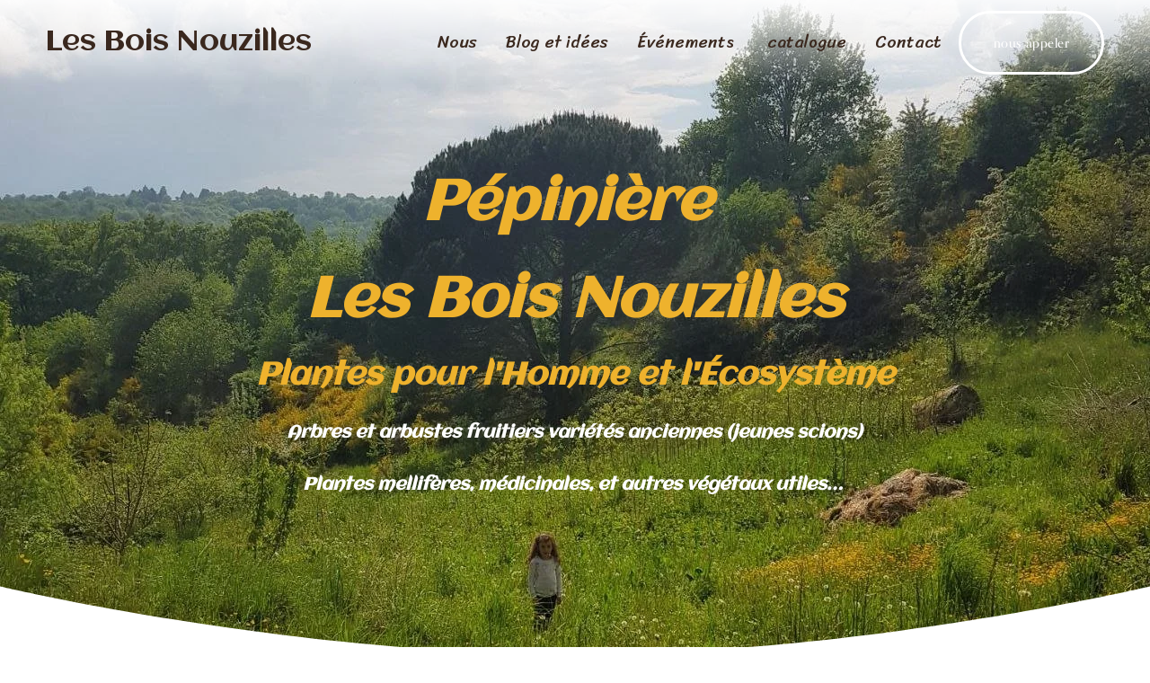

--- FILE ---
content_type: text/html;charset=utf-8
request_url: https://www.pepiniere-les-bois-nouzilles.fr/?method=ical&id=784
body_size: 50171
content:
<!doctype html>
<html xmlns:og="http://opengraphprotocol.org/schema/" xmlns:fb="http://www.facebook.com/2008/fbml" lang="fr-FR"  >
  <head>
    <meta http-equiv="X-UA-Compatible" content="IE=edge,chrome=1">
    <meta name="viewport" content="width=device-width, initial-scale=1">
    <!-- This is Squarespace. --><!-- halibut-lute-p8ls -->
<base href="">
<meta charset="utf-8" />
<title>Les Bois Nouzilles</title>
<meta http-equiv="Accept-CH" content="Sec-CH-UA-Platform-Version, Sec-CH-UA-Model" /><link rel="icon" type="image/x-icon" href="https://assets.squarespace.com/universal/default-favicon.ico"/>
<link rel="canonical" href="https://www.pepiniere-les-bois-nouzilles.fr"/>
<meta property="og:site_name" content="Les Bois Nouzilles"/>
<meta property="og:title" content="Les Bois Nouzilles"/>
<meta property="og:url" content="https://www.pepiniere-les-bois-nouzilles.fr"/>
<meta property="og:type" content="website"/>
<meta property="og:image" content="http://static1.squarespace.com/static/675699afb680c2769a5929a9/t/67575b156d04cf70d1b0a0d5/1733778213393/pepinier_bio_figeac_cardaillac.PNG?format=1500w"/>
<meta property="og:image:width" content="1500"/>
<meta property="og:image:height" content="999"/>
<meta itemprop="name" content="Les Bois Nouzilles"/>
<meta itemprop="url" content="https://www.pepiniere-les-bois-nouzilles.fr"/>
<meta itemprop="thumbnailUrl" content="http://static1.squarespace.com/static/675699afb680c2769a5929a9/t/67575b156d04cf70d1b0a0d5/1733778213393/pepinier_bio_figeac_cardaillac.PNG?format=1500w"/>
<link rel="image_src" href="http://static1.squarespace.com/static/675699afb680c2769a5929a9/t/67575b156d04cf70d1b0a0d5/1733778213393/pepinier_bio_figeac_cardaillac.PNG?format=1500w" />
<meta itemprop="image" content="http://static1.squarespace.com/static/675699afb680c2769a5929a9/t/67575b156d04cf70d1b0a0d5/1733778213393/pepinier_bio_figeac_cardaillac.PNG?format=1500w"/>
<meta name="twitter:title" content="Les Bois Nouzilles"/>
<meta name="twitter:image" content="http://static1.squarespace.com/static/675699afb680c2769a5929a9/t/67575b156d04cf70d1b0a0d5/1733778213393/pepinier_bio_figeac_cardaillac.PNG?format=1500w"/>
<meta name="twitter:url" content="https://www.pepiniere-les-bois-nouzilles.fr"/>
<meta name="twitter:card" content="summary"/>
<meta name="description" content="" />
<link rel="preconnect" href="https://images.squarespace-cdn.com">
<link rel="preconnect" href="https://use.typekit.net" crossorigin>
<link rel="preconnect" href="https://p.typekit.net" crossorigin>
<script type="text/javascript" src="//use.typekit.net/ik/f888ONbh9S8DZwkVTBEETqMxZkFdNtdhvl9UjUeLe1tfeqSJXnX1IyvhF2jtFRZLFRSuFRqojAZKFR63jDJaFR8yFQqk5AIoe6MKfhNkSey8iWwlSY4zH6GJujXfIMMjgPMfqMYMRzrxg6.js" async fetchpriority="high" onload="try{Typekit.load();}catch(e){} document.documentElement.classList.remove('wf-loading');"></script>
<script>document.documentElement.classList.add('wf-loading')</script>
<style>@keyframes fonts-loading { 0%, 99% { color: transparent; } } html.wf-loading * { animation: fonts-loading 3s; }</style>
<link rel="preconnect" href="https://fonts.gstatic.com" crossorigin>
<link rel="stylesheet" href="https://fonts.googleapis.com/css2?family=Aclonica:ital,wght@0,400&family=Sriracha:ital,wght@0,400&family=Belanosima:ital,wght@0,400;0,700"><script type="text/javascript" crossorigin="anonymous" defer="true" nomodule="nomodule" src="//assets.squarespace.com/@sqs/polyfiller/1.6/legacy.js"></script>
<script type="text/javascript" crossorigin="anonymous" defer="true" src="//assets.squarespace.com/@sqs/polyfiller/1.6/modern.js"></script>
<script type="text/javascript">SQUARESPACE_ROLLUPS = {};</script>
<script>(function(rollups, name) { if (!rollups[name]) { rollups[name] = {}; } rollups[name].js = ["//assets.squarespace.com/universal/scripts-compressed/extract-css-runtime-b8ccb2597f00dd93-min.fr-FR.js"]; })(SQUARESPACE_ROLLUPS, 'squarespace-extract_css_runtime');</script>
<script crossorigin="anonymous" src="//assets.squarespace.com/universal/scripts-compressed/extract-css-runtime-b8ccb2597f00dd93-min.fr-FR.js" defer ></script><script>(function(rollups, name) { if (!rollups[name]) { rollups[name] = {}; } rollups[name].js = ["//assets.squarespace.com/universal/scripts-compressed/extract-css-moment-js-vendor-e86efab83c4196fe-min.fr-FR.js"]; })(SQUARESPACE_ROLLUPS, 'squarespace-extract_css_moment_js_vendor');</script>
<script crossorigin="anonymous" src="//assets.squarespace.com/universal/scripts-compressed/extract-css-moment-js-vendor-e86efab83c4196fe-min.fr-FR.js" defer ></script><script>(function(rollups, name) { if (!rollups[name]) { rollups[name] = {}; } rollups[name].js = ["//assets.squarespace.com/universal/scripts-compressed/cldr-resource-pack-0d9bc64df9a48ae3-min.fr-FR.js"]; })(SQUARESPACE_ROLLUPS, 'squarespace-cldr_resource_pack');</script>
<script crossorigin="anonymous" src="//assets.squarespace.com/universal/scripts-compressed/cldr-resource-pack-0d9bc64df9a48ae3-min.fr-FR.js" defer ></script><script>(function(rollups, name) { if (!rollups[name]) { rollups[name] = {}; } rollups[name].js = ["//assets.squarespace.com/universal/scripts-compressed/common-vendors-stable-82746be503f27cc5-min.fr-FR.js"]; })(SQUARESPACE_ROLLUPS, 'squarespace-common_vendors_stable');</script>
<script crossorigin="anonymous" src="//assets.squarespace.com/universal/scripts-compressed/common-vendors-stable-82746be503f27cc5-min.fr-FR.js" defer ></script><script>(function(rollups, name) { if (!rollups[name]) { rollups[name] = {}; } rollups[name].js = ["//assets.squarespace.com/universal/scripts-compressed/common-vendors-c5887dd07a310d05-min.fr-FR.js"]; })(SQUARESPACE_ROLLUPS, 'squarespace-common_vendors');</script>
<script crossorigin="anonymous" src="//assets.squarespace.com/universal/scripts-compressed/common-vendors-c5887dd07a310d05-min.fr-FR.js" defer ></script><script>(function(rollups, name) { if (!rollups[name]) { rollups[name] = {}; } rollups[name].js = ["//assets.squarespace.com/universal/scripts-compressed/common-62faa6b2d045ea33-min.fr-FR.js"]; })(SQUARESPACE_ROLLUPS, 'squarespace-common');</script>
<script crossorigin="anonymous" src="//assets.squarespace.com/universal/scripts-compressed/common-62faa6b2d045ea33-min.fr-FR.js" defer ></script><script>(function(rollups, name) { if (!rollups[name]) { rollups[name] = {}; } rollups[name].js = ["//assets.squarespace.com/universal/scripts-compressed/commerce-e9c8a4b5eec0f326-min.fr-FR.js"]; })(SQUARESPACE_ROLLUPS, 'squarespace-commerce');</script>
<script crossorigin="anonymous" src="//assets.squarespace.com/universal/scripts-compressed/commerce-e9c8a4b5eec0f326-min.fr-FR.js" defer ></script><script>(function(rollups, name) { if (!rollups[name]) { rollups[name] = {}; } rollups[name].css = ["//assets.squarespace.com/universal/styles-compressed/commerce-2bd20f6587654ec4-min.fr-FR.css"]; })(SQUARESPACE_ROLLUPS, 'squarespace-commerce');</script>
<link rel="stylesheet" type="text/css" href="//assets.squarespace.com/universal/styles-compressed/commerce-2bd20f6587654ec4-min.fr-FR.css"><script>(function(rollups, name) { if (!rollups[name]) { rollups[name] = {}; } rollups[name].js = ["//assets.squarespace.com/universal/scripts-compressed/user-account-core-3a97208a50420372-min.fr-FR.js"]; })(SQUARESPACE_ROLLUPS, 'squarespace-user_account_core');</script>
<script crossorigin="anonymous" src="//assets.squarespace.com/universal/scripts-compressed/user-account-core-3a97208a50420372-min.fr-FR.js" defer ></script><script>(function(rollups, name) { if (!rollups[name]) { rollups[name] = {}; } rollups[name].css = ["//assets.squarespace.com/universal/styles-compressed/user-account-core-b5cadd2fd5c5d5e5-min.fr-FR.css"]; })(SQUARESPACE_ROLLUPS, 'squarespace-user_account_core');</script>
<link rel="stylesheet" type="text/css" href="//assets.squarespace.com/universal/styles-compressed/user-account-core-b5cadd2fd5c5d5e5-min.fr-FR.css"><script>(function(rollups, name) { if (!rollups[name]) { rollups[name] = {}; } rollups[name].js = ["//assets.squarespace.com/universal/scripts-compressed/performance-a5670ee14b466759-min.fr-FR.js"]; })(SQUARESPACE_ROLLUPS, 'squarespace-performance');</script>
<script crossorigin="anonymous" src="//assets.squarespace.com/universal/scripts-compressed/performance-a5670ee14b466759-min.fr-FR.js" defer ></script><script data-name="static-context">Static = window.Static || {}; Static.SQUARESPACE_CONTEXT = {"betaFeatureFlags":["nested_categories","campaigns_import_discounts","marketing_automations","i18n_beta_website_locales","override_block_styles","campaigns_thumbnail_layout","campaigns_new_image_layout_picker","enable_form_submission_trigger","use_react_flow_in_automations_flowchart","campaigns_merch_state","scripts_defer","campaigns_discount_section_in_blasts","campaigns_discount_section_in_automations","marketing_landing_page","supports_versioned_template_assets","member_areas_feature","use_chained_automations_data","contacts_and_campaigns_redesign","new_stacked_index"],"facebookAppId":"314192535267336","facebookApiVersion":"v6.0","rollups":{"squarespace-announcement-bar":{"js":"//assets.squarespace.com/universal/scripts-compressed/announcement-bar-3d1751860e835060-min.fr-FR.js"},"squarespace-audio-player":{"css":"//assets.squarespace.com/universal/styles-compressed/audio-player-b05f5197a871c566-min.fr-FR.css","js":"//assets.squarespace.com/universal/scripts-compressed/audio-player-8b351c7e408d7f9e-min.fr-FR.js"},"squarespace-blog-collection-list":{"css":"//assets.squarespace.com/universal/styles-compressed/blog-collection-list-b4046463b72f34e2-min.fr-FR.css","js":"//assets.squarespace.com/universal/scripts-compressed/blog-collection-list-bcd4a24155063b59-min.fr-FR.js"},"squarespace-calendar-block-renderer":{"css":"//assets.squarespace.com/universal/styles-compressed/calendar-block-renderer-b72d08ba4421f5a0-min.fr-FR.css","js":"//assets.squarespace.com/universal/scripts-compressed/calendar-block-renderer-6b27a4b09cd160e0-min.fr-FR.js"},"squarespace-chartjs-helpers":{"css":"//assets.squarespace.com/universal/styles-compressed/chartjs-helpers-96b256171ee039c1-min.fr-FR.css","js":"//assets.squarespace.com/universal/scripts-compressed/chartjs-helpers-fd9607c461eba398-min.fr-FR.js"},"squarespace-comments":{"css":"//assets.squarespace.com/universal/styles-compressed/comments-c667eb86a9848717-min.fr-FR.css","js":"//assets.squarespace.com/universal/scripts-compressed/comments-2503fb29f753e8c0-min.fr-FR.js"},"squarespace-custom-css-popup":{"css":"//assets.squarespace.com/universal/styles-compressed/custom-css-popup-2fb994b82700da86-min.fr-FR.css","js":"//assets.squarespace.com/universal/scripts-compressed/custom-css-popup-e3eea40e7403ee5f-min.fr-FR.js"},"squarespace-dialog":{"css":"//assets.squarespace.com/universal/styles-compressed/dialog-f9093f2d526b94df-min.fr-FR.css","js":"//assets.squarespace.com/universal/scripts-compressed/dialog-77cfe5564e9da22a-min.fr-FR.js"},"squarespace-events-collection":{"css":"//assets.squarespace.com/universal/styles-compressed/events-collection-b72d08ba4421f5a0-min.fr-FR.css","js":"//assets.squarespace.com/universal/scripts-compressed/events-collection-d7a3305f7821920d-min.fr-FR.js"},"squarespace-form-rendering-utils":{"js":"//assets.squarespace.com/universal/scripts-compressed/form-rendering-utils-5a5a9dbbb32afe63-min.fr-FR.js"},"squarespace-forms":{"css":"//assets.squarespace.com/universal/styles-compressed/forms-0afd3c6ac30bbab1-min.fr-FR.css","js":"//assets.squarespace.com/universal/scripts-compressed/forms-3a86c0ee24e8cbab-min.fr-FR.js"},"squarespace-gallery-collection-list":{"css":"//assets.squarespace.com/universal/styles-compressed/gallery-collection-list-b4046463b72f34e2-min.fr-FR.css","js":"//assets.squarespace.com/universal/scripts-compressed/gallery-collection-list-60e5fe45fd3ba80a-min.fr-FR.js"},"squarespace-image-zoom":{"css":"//assets.squarespace.com/universal/styles-compressed/image-zoom-b4046463b72f34e2-min.fr-FR.css","js":"//assets.squarespace.com/universal/scripts-compressed/image-zoom-059860933490d017-min.fr-FR.js"},"squarespace-pinterest":{"css":"//assets.squarespace.com/universal/styles-compressed/pinterest-b4046463b72f34e2-min.fr-FR.css","js":"//assets.squarespace.com/universal/scripts-compressed/pinterest-437e339ef5c39636-min.fr-FR.js"},"squarespace-popup-overlay":{"css":"//assets.squarespace.com/universal/styles-compressed/popup-overlay-b742b752f5880972-min.fr-FR.css","js":"//assets.squarespace.com/universal/scripts-compressed/popup-overlay-25cb02b554eaa074-min.fr-FR.js"},"squarespace-product-quick-view":{"css":"//assets.squarespace.com/universal/styles-compressed/product-quick-view-9052fb446c5800ee-min.fr-FR.css","js":"//assets.squarespace.com/universal/scripts-compressed/product-quick-view-44aa089485eb0c78-min.fr-FR.js"},"squarespace-products-collection-item-v2":{"css":"//assets.squarespace.com/universal/styles-compressed/products-collection-item-v2-b4046463b72f34e2-min.fr-FR.css","js":"//assets.squarespace.com/universal/scripts-compressed/products-collection-item-v2-3f4d1c481a27017a-min.fr-FR.js"},"squarespace-products-collection-list-v2":{"css":"//assets.squarespace.com/universal/styles-compressed/products-collection-list-v2-b4046463b72f34e2-min.fr-FR.css","js":"//assets.squarespace.com/universal/scripts-compressed/products-collection-list-v2-88be29622172315e-min.fr-FR.js"},"squarespace-search-page":{"css":"//assets.squarespace.com/universal/styles-compressed/search-page-90a67fc09b9b32c6-min.fr-FR.css","js":"//assets.squarespace.com/universal/scripts-compressed/search-page-601bf44dba2a28ee-min.fr-FR.js"},"squarespace-search-preview":{"js":"//assets.squarespace.com/universal/scripts-compressed/search-preview-d2addecc2c63630c-min.fr-FR.js"},"squarespace-simple-liking":{"css":"//assets.squarespace.com/universal/styles-compressed/simple-liking-701bf8bbc05ec6aa-min.fr-FR.css","js":"//assets.squarespace.com/universal/scripts-compressed/simple-liking-643656045932008d-min.fr-FR.js"},"squarespace-social-buttons":{"css":"//assets.squarespace.com/universal/styles-compressed/social-buttons-95032e5fa98e47a5-min.fr-FR.css","js":"//assets.squarespace.com/universal/scripts-compressed/social-buttons-d1c2503d7007b1ca-min.fr-FR.js"},"squarespace-tourdates":{"css":"//assets.squarespace.com/universal/styles-compressed/tourdates-b4046463b72f34e2-min.fr-FR.css","js":"//assets.squarespace.com/universal/scripts-compressed/tourdates-05576713775a93e7-min.fr-FR.js"},"squarespace-website-overlays-manager":{"css":"//assets.squarespace.com/universal/styles-compressed/website-overlays-manager-07ea5a4e004e6710-min.fr-FR.css","js":"//assets.squarespace.com/universal/scripts-compressed/website-overlays-manager-db3f0040ed68e3c7-min.fr-FR.js"}},"pageType":2,"website":{"id":"675699afb680c2769a5929a9","identifier":"halibut-lute-p8ls","websiteType":1,"contentModifiedOn":1763480647245,"cloneable":false,"hasBeenCloneable":false,"siteStatus":{},"language":"fr-FR","translationLocale":"fr-FR","formattingLocale":"fr-FR","timeZone":"Europe/Paris","machineTimeZoneOffset":3600000,"timeZoneOffset":3600000,"timeZoneAbbr":"CET","siteTitle":"Les Bois Nouzilles","fullSiteTitle":"Les Bois Nouzilles","location":{},"mobileLogoImageId":"6756cfac91762c1b8330979e","shareButtonOptions":{"7":true,"1":true,"4":true,"6":true,"2":true,"3":true,"8":true},"mobileLogoImageUrl":"//images.squarespace-cdn.com/content/v1/675699afb680c2769a5929a9/0ef6bc71-da42-4351-bf26-7ec7f7aa144f/logo.jpg","authenticUrl":"https://www.pepiniere-les-bois-nouzilles.fr","internalUrl":"https://halibut-lute-p8ls.squarespace.com","baseUrl":"https://www.pepiniere-les-bois-nouzilles.fr","primaryDomain":"www.pepiniere-les-bois-nouzilles.fr","sslSetting":3,"isHstsEnabled":true,"socialAccounts":[{"serviceId":64,"screenname":"Instagram","addedOn":1733728687577,"profileUrl":"https://www.instagram.com/lesboisnouzilles/","iconEnabled":true,"serviceName":"instagram-unauth"}],"typekitId":"","statsMigrated":false,"imageMetadataProcessingEnabled":false,"screenshotId":"68c33534ae29c938a3f759c1fab55ebb0e4a8f7bd1b8d048cb200c1130aecdfb","captchaSettings":{"enabledForDonations":false},"showOwnerLogin":false},"websiteSettings":{"id":"675699afb680c2769a5929ac","websiteId":"675699afb680c2769a5929a9","subjects":[],"country":"FR","state":"","simpleLikingEnabled":true,"popupOverlaySettings":{"style":1,"enabledPages":[]},"commentLikesAllowed":true,"commentAnonAllowed":true,"commentThreaded":true,"commentApprovalRequired":false,"commentAvatarsOn":true,"commentSortType":2,"commentFlagThreshold":0,"commentFlagsAllowed":true,"commentEnableByDefault":true,"commentDisableAfterDaysDefault":0,"disqusShortname":"","commentsEnabled":false,"businessHours":{},"storeSettings":{"returnPolicy":null,"termsOfService":null,"privacyPolicy":null,"expressCheckout":false,"continueShoppingLinkUrl":"/","useLightCart":false,"showNoteField":false,"shippingCountryDefaultValue":"US","billToShippingDefaultValue":false,"showShippingPhoneNumber":true,"isShippingPhoneRequired":false,"showBillingPhoneNumber":true,"isBillingPhoneRequired":false,"currenciesSupported":["USD","CAD","GBP","AUD","EUR","CHF","NOK","SEK","DKK","NZD","SGD","MXN","HKD","CZK","ILS","MYR","RUB","PHP","PLN","THB","BRL","ARS","COP","IDR","INR","JPY","ZAR"],"defaultCurrency":"USD","selectedCurrency":"EUR","measurementStandard":1,"showCustomCheckoutForm":false,"checkoutPageMarketingOptInEnabled":true,"enableMailingListOptInByDefault":false,"sameAsRetailLocation":false,"merchandisingSettings":{"scarcityEnabledOnProductItems":false,"scarcityEnabledOnProductBlocks":false,"scarcityMessageType":"DEFAULT_SCARCITY_MESSAGE","scarcityThreshold":10,"multipleQuantityAllowedForServices":true,"restockNotificationsEnabled":false,"restockNotificationsSuccessText":"","restockNotificationsMailingListSignUpEnabled":false,"relatedProductsEnabled":false,"relatedProductsOrdering":"random","soldOutVariantsDropdownDisabled":false,"productComposerOptedIn":false,"productComposerABTestOptedOut":false,"productReviewsEnabled":false},"minimumOrderSubtotalEnabled":false,"minimumOrderSubtotal":{"currency":"EUR","value":"0.00"},"isLive":false,"multipleQuantityAllowedForServices":true},"useEscapeKeyToLogin":false,"ssBadgeType":1,"ssBadgePosition":4,"ssBadgeVisibility":1,"ssBadgeDevices":1,"pinterestOverlayOptions":{"mode":"disabled"},"userAccountsSettings":{"loginAllowed":true,"signupAllowed":true}},"cookieSettings":{"isCookieBannerEnabled":false,"isRestrictiveCookiePolicyEnabled":false,"cookieBannerText":"","cookieBannerTheme":"","cookieBannerVariant":"","cookieBannerPosition":"","cookieBannerCtaVariant":"","cookieBannerCtaText":"","cookieBannerAcceptType":"OPT_IN","cookieBannerOptOutCtaText":"","cookieBannerHasOptOut":false,"cookieBannerHasManageCookies":true,"cookieBannerManageCookiesLabel":"","cookieBannerSavedPreferencesText":"","cookieBannerSavedPreferencesLayout":"PILL"},"websiteCloneable":false,"collection":{"title":"Accueil","id":"6756a0ccdfbe524fbf2f49a1","fullUrl":"/","type":10,"permissionType":1},"subscribed":false,"appDomain":"squarespace.com","templateTweakable":true,"tweakJSON":{"form-use-theme-colors":"true","header-logo-height":"50px","header-mobile-logo-max-height":"30px","header-vert-padding":"0.9vw","header-width":"Full","maxPageWidth":"1200px","mobile-header-vert-padding":"6vw","pagePadding":"4vw","tweak-blog-alternating-side-by-side-image-aspect-ratio":"3:2 Standard","tweak-blog-alternating-side-by-side-image-spacing":"6%","tweak-blog-alternating-side-by-side-meta-spacing":"20px","tweak-blog-alternating-side-by-side-primary-meta":"Categories","tweak-blog-alternating-side-by-side-read-more-spacing":"20px","tweak-blog-alternating-side-by-side-secondary-meta":"Date","tweak-blog-basic-grid-columns":"3","tweak-blog-basic-grid-image-aspect-ratio":"3:2 Standard","tweak-blog-basic-grid-image-spacing":"50px","tweak-blog-basic-grid-meta-spacing":"37px","tweak-blog-basic-grid-primary-meta":"Categories","tweak-blog-basic-grid-read-more-spacing":"37px","tweak-blog-basic-grid-secondary-meta":"Date","tweak-blog-item-custom-width":"75","tweak-blog-item-show-author-profile":"false","tweak-blog-item-width":"Wide","tweak-blog-masonry-columns":"3","tweak-blog-masonry-horizontal-spacing":"60px","tweak-blog-masonry-image-spacing":"16px","tweak-blog-masonry-meta-spacing":"24px","tweak-blog-masonry-primary-meta":"Categories","tweak-blog-masonry-read-more-spacing":"1px","tweak-blog-masonry-secondary-meta":"Date","tweak-blog-masonry-vertical-spacing":"27px","tweak-blog-side-by-side-image-aspect-ratio":"1:1 Square","tweak-blog-side-by-side-image-spacing":"6%","tweak-blog-side-by-side-meta-spacing":"20px","tweak-blog-side-by-side-primary-meta":"Categories","tweak-blog-side-by-side-read-more-spacing":"20px","tweak-blog-side-by-side-secondary-meta":"Date","tweak-blog-single-column-image-spacing":"50px","tweak-blog-single-column-meta-spacing":"30px","tweak-blog-single-column-primary-meta":"Categories","tweak-blog-single-column-read-more-spacing":"30px","tweak-blog-single-column-secondary-meta":"Date","tweak-events-stacked-show-thumbnails":"true","tweak-events-stacked-thumbnail-size":"3:2 Standard","tweak-fixed-header":"false","tweak-fixed-header-style":"Basic","tweak-global-animations-animation-curve":"ease","tweak-global-animations-animation-delay":"0.1s","tweak-global-animations-animation-duration":"0.1s","tweak-global-animations-animation-style":"fade","tweak-global-animations-animation-type":"none","tweak-global-animations-complexity-level":"detailed","tweak-global-animations-enabled":"false","tweak-portfolio-grid-basic-custom-height":"50","tweak-portfolio-grid-overlay-custom-height":"50","tweak-portfolio-hover-follow-acceleration":"10%","tweak-portfolio-hover-follow-animation-duration":"Fast","tweak-portfolio-hover-follow-animation-type":"Fade","tweak-portfolio-hover-follow-delimiter":"Bullet","tweak-portfolio-hover-follow-front":"false","tweak-portfolio-hover-follow-layout":"Inline","tweak-portfolio-hover-follow-size":"50","tweak-portfolio-hover-follow-text-spacing-x":"1.5","tweak-portfolio-hover-follow-text-spacing-y":"1.5","tweak-portfolio-hover-static-animation-duration":"Fast","tweak-portfolio-hover-static-animation-type":"Fade","tweak-portfolio-hover-static-delimiter":"Hyphen","tweak-portfolio-hover-static-front":"true","tweak-portfolio-hover-static-layout":"Inline","tweak-portfolio-hover-static-size":"50","tweak-portfolio-hover-static-text-spacing-x":"1.5","tweak-portfolio-hover-static-text-spacing-y":"1.5","tweak-portfolio-index-background-animation-duration":"Medium","tweak-portfolio-index-background-animation-type":"Fade","tweak-portfolio-index-background-custom-height":"50","tweak-portfolio-index-background-delimiter":"None","tweak-portfolio-index-background-height":"Large","tweak-portfolio-index-background-horizontal-alignment":"Center","tweak-portfolio-index-background-link-format":"Stacked","tweak-portfolio-index-background-persist":"false","tweak-portfolio-index-background-vertical-alignment":"Middle","tweak-portfolio-index-background-width":"Full","tweak-product-basic-item-click-action":"None","tweak-product-basic-item-gallery-aspect-ratio":"2:3 Standard (Vertical)","tweak-product-basic-item-gallery-design":"Carousel","tweak-product-basic-item-gallery-width":"50%","tweak-product-basic-item-hover-action":"Zoom","tweak-product-basic-item-image-spacing":"6vw","tweak-product-basic-item-image-zoom-factor":"2","tweak-product-basic-item-product-variant-display":"Dropdown","tweak-product-basic-item-thumbnail-placement":"Side","tweak-product-basic-item-variant-picker-layout":"Dropdowns","tweak-products-add-to-cart-button":"true","tweak-products-columns":"4","tweak-products-gutter-column":"2.5vw","tweak-products-gutter-row":"4vw","tweak-products-header-text-alignment":"Middle","tweak-products-image-aspect-ratio":"3:4 Three-Four (Vertical)","tweak-products-image-text-spacing":"1vw","tweak-products-mobile-columns":"1","tweak-products-text-alignment":"Middle","tweak-products-width":"Full","tweak-transparent-header":"false"},"templateId":"5c5a519771c10ba3470d8101","templateVersion":"7.1","pageFeatures":[1,2,4],"gmRenderKey":"QUl6YVN5Q0JUUk9xNkx1dkZfSUUxcjQ2LVQ0QWVUU1YtMGQ3bXk4","templateScriptsRootUrl":"https://static1.squarespace.com/static/vta/5c5a519771c10ba3470d8101/scripts/","impersonatedSession":false,"tzData":{"zones":[[60,"EU","CE%sT",null]],"rules":{"EU":[[1981,"max",null,"Mar","lastSun","1:00u","1:00","S"],[1996,"max",null,"Oct","lastSun","1:00u","0",null]]}},"showAnnouncementBar":false,"recaptchaEnterpriseContext":{"recaptchaEnterpriseSiteKey":"6LdDFQwjAAAAAPigEvvPgEVbb7QBm-TkVJdDTlAv"},"i18nContext":{"timeZoneData":{"id":"Europe/Paris","name":"heure d\u2019Europe centrale"}},"env":"PRODUCTION","visitorFormContext":{"formFieldFormats":{"initialNameOrder":"GIVEN_FIRST","initialPhoneFormat":{"id":0,"type":"PHONE_NUMBER","country":"FR","labelLocale":"fr-FR","fields":[{"type":"FIELD","label":"1","identifier":"1","length":1,"required":false,"metadata":{}},{"type":"SEPARATOR","label":" ","identifier":"Space","length":0,"required":false,"metadata":{}},{"type":"FIELD","label":"2","identifier":"2","length":2,"required":false,"metadata":{}},{"type":"SEPARATOR","label":" ","identifier":"Space","length":0,"required":false,"metadata":{}},{"type":"FIELD","label":"3","identifier":"3","length":2,"required":false,"metadata":{}},{"type":"SEPARATOR","label":" ","identifier":"Space","length":0,"required":false,"metadata":{}},{"type":"FIELD","label":"4","identifier":"4","length":2,"required":false,"metadata":{}},{"type":"SEPARATOR","label":" ","identifier":"Space","length":0,"required":false,"metadata":{}},{"type":"FIELD","label":"5","identifier":"5","length":13,"required":false,"metadata":{}}]},"countries":[{"name":"Afghanistan","code":"AF","phoneCode":"+93"},{"name":"Afrique du Sud","code":"ZA","phoneCode":"+27"},{"name":"Albanie","code":"AL","phoneCode":"+355"},{"name":"Alg\u00E9rie","code":"DZ","phoneCode":"+213"},{"name":"Allemagne","code":"DE","phoneCode":"+49"},{"name":"Andorre","code":"AD","phoneCode":"+376"},{"name":"Angola","code":"AO","phoneCode":"+244"},{"name":"Anguilla","code":"AI","phoneCode":"+1"},{"name":"Antigua-et-Barbuda","code":"AG","phoneCode":"+1"},{"name":"Arabie saoudite","code":"SA","phoneCode":"+966"},{"name":"Argentine","code":"AR","phoneCode":"+54"},{"name":"Arm\u00E9nie","code":"AM","phoneCode":"+374"},{"name":"Aruba","code":"AW","phoneCode":"+297"},{"name":"Australie","code":"AU","phoneCode":"+61"},{"name":"Autriche","code":"AT","phoneCode":"+43"},{"name":"Azerba\u00EFdjan","code":"AZ","phoneCode":"+994"},{"name":"Bahamas","code":"BS","phoneCode":"+1"},{"name":"Bahre\u00EFn","code":"BH","phoneCode":"+973"},{"name":"Bangladesh","code":"BD","phoneCode":"+880"},{"name":"Barbade","code":"BB","phoneCode":"+1"},{"name":"Belgique","code":"BE","phoneCode":"+32"},{"name":"Belize","code":"BZ","phoneCode":"+501"},{"name":"B\u00E9nin","code":"BJ","phoneCode":"+229"},{"name":"Bermudes","code":"BM","phoneCode":"+1"},{"name":"Bhoutan","code":"BT","phoneCode":"+975"},{"name":"Bi\u00E9lorussie","code":"BY","phoneCode":"+375"},{"name":"Bolivie","code":"BO","phoneCode":"+591"},{"name":"Bosnie-Herz\u00E9govine","code":"BA","phoneCode":"+387"},{"name":"Botswana","code":"BW","phoneCode":"+267"},{"name":"Br\u00E9sil","code":"BR","phoneCode":"+55"},{"name":"Brunei","code":"BN","phoneCode":"+673"},{"name":"Bulgarie","code":"BG","phoneCode":"+359"},{"name":"Burkina Faso","code":"BF","phoneCode":"+226"},{"name":"Burundi","code":"BI","phoneCode":"+257"},{"name":"Cambodge","code":"KH","phoneCode":"+855"},{"name":"Cameroun","code":"CM","phoneCode":"+237"},{"name":"Canada","code":"CA","phoneCode":"+1"},{"name":"Cap-Vert","code":"CV","phoneCode":"+238"},{"name":"Chili","code":"CL","phoneCode":"+56"},{"name":"Chine","code":"CN","phoneCode":"+86"},{"name":"Chypre","code":"CY","phoneCode":"+357"},{"name":"Colombie","code":"CO","phoneCode":"+57"},{"name":"Comores","code":"KM","phoneCode":"+269"},{"name":"Congo-Brazzaville","code":"CG","phoneCode":"+242"},{"name":"Congo-Kinshasa","code":"CD","phoneCode":"+243"},{"name":"Cor\u00E9e du Nord","code":"KP","phoneCode":"+850"},{"name":"Cor\u00E9e du Sud","code":"KR","phoneCode":"+82"},{"name":"Costa Rica","code":"CR","phoneCode":"+506"},{"name":"C\u00F4te d\u2019Ivoire","code":"CI","phoneCode":"+225"},{"name":"Croatie","code":"HR","phoneCode":"+385"},{"name":"Cuba","code":"CU","phoneCode":"+53"},{"name":"Cura\u00E7ao","code":"CW","phoneCode":"+599"},{"name":"Danemark","code":"DK","phoneCode":"+45"},{"name":"Djibouti","code":"DJ","phoneCode":"+253"},{"name":"Dominique","code":"DM","phoneCode":"+1"},{"name":"\u00C9gypte","code":"EG","phoneCode":"+20"},{"name":"\u00C9mirats arabes unis","code":"AE","phoneCode":"+971"},{"name":"\u00C9quateur","code":"EC","phoneCode":"+593"},{"name":"\u00C9rythr\u00E9e","code":"ER","phoneCode":"+291"},{"name":"Espagne","code":"ES","phoneCode":"+34"},{"name":"Estonie","code":"EE","phoneCode":"+372"},{"name":"Eswatini","code":"SZ","phoneCode":"+268"},{"name":"\u00C9tat de la Cit\u00E9 du Vatican","code":"VA","phoneCode":"+39"},{"name":"\u00C9tats-Unis","code":"US","phoneCode":"+1"},{"name":"\u00C9thiopie","code":"ET","phoneCode":"+251"},{"name":"Fidji","code":"FJ","phoneCode":"+679"},{"name":"Finlande","code":"FI","phoneCode":"+358"},{"name":"France","code":"FR","phoneCode":"+33"},{"name":"Gabon","code":"GA","phoneCode":"+241"},{"name":"Gambie","code":"GM","phoneCode":"+220"},{"name":"G\u00E9orgie","code":"GE","phoneCode":"+995"},{"name":"Ghana","code":"GH","phoneCode":"+233"},{"name":"Gibraltar","code":"GI","phoneCode":"+350"},{"name":"Gr\u00E8ce","code":"GR","phoneCode":"+30"},{"name":"Grenade","code":"GD","phoneCode":"+1"},{"name":"Groenland","code":"GL","phoneCode":"+299"},{"name":"Guadeloupe","code":"GP","phoneCode":"+590"},{"name":"Guam","code":"GU","phoneCode":"+1"},{"name":"Guatemala","code":"GT","phoneCode":"+502"},{"name":"Guernesey","code":"GG","phoneCode":"+44"},{"name":"Guin\u00E9e","code":"GN","phoneCode":"+224"},{"name":"Guin\u00E9e-Bissau","code":"GW","phoneCode":"+245"},{"name":"Guin\u00E9e \u00E9quatoriale","code":"GQ","phoneCode":"+240"},{"name":"Guyana","code":"GY","phoneCode":"+592"},{"name":"Guyane fran\u00E7aise","code":"GF","phoneCode":"+594"},{"name":"Ha\u00EFti","code":"HT","phoneCode":"+509"},{"name":"Honduras","code":"HN","phoneCode":"+504"},{"name":"Hongrie","code":"HU","phoneCode":"+36"},{"name":"\u00CEle Christmas","code":"CX","phoneCode":"+61"},{"name":"\u00CEle de l\u2019Ascension","code":"AC","phoneCode":"+247"},{"name":"\u00CEle de Man","code":"IM","phoneCode":"+44"},{"name":"\u00CEle Norfolk","code":"NF","phoneCode":"+672"},{"name":"\u00CEles \u00C5land","code":"AX","phoneCode":"+358"},{"name":"\u00CEles Ca\u00EFmans","code":"KY","phoneCode":"+1"},{"name":"\u00CEles Cocos","code":"CC","phoneCode":"+61"},{"name":"\u00CEles Cook","code":"CK","phoneCode":"+682"},{"name":"\u00CEles F\u00E9ro\u00E9","code":"FO","phoneCode":"+298"},{"name":"\u00CEles Malouines","code":"FK","phoneCode":"+500"},{"name":"\u00CEles Mariannes du Nord","code":"MP","phoneCode":"+1"},{"name":"\u00CEles Marshall","code":"MH","phoneCode":"+692"},{"name":"\u00CEles Salomon","code":"SB","phoneCode":"+677"},{"name":"\u00CEles Turques-et-Ca\u00EFques","code":"TC","phoneCode":"+1"},{"name":"\u00CEles Vierges britanniques","code":"VG","phoneCode":"+1"},{"name":"\u00CEles Vierges des \u00C9tats-Unis","code":"VI","phoneCode":"+1"},{"name":"Inde","code":"IN","phoneCode":"+91"},{"name":"Indon\u00E9sie","code":"ID","phoneCode":"+62"},{"name":"Irak","code":"IQ","phoneCode":"+964"},{"name":"Iran","code":"IR","phoneCode":"+98"},{"name":"Irlande","code":"IE","phoneCode":"+353"},{"name":"Islande","code":"IS","phoneCode":"+354"},{"name":"Isra\u00EBl","code":"IL","phoneCode":"+972"},{"name":"Italie","code":"IT","phoneCode":"+39"},{"name":"Jama\u00EFque","code":"JM","phoneCode":"+1"},{"name":"Japon","code":"JP","phoneCode":"+81"},{"name":"Jersey","code":"JE","phoneCode":"+44"},{"name":"Jordanie","code":"JO","phoneCode":"+962"},{"name":"Kazakhstan","code":"KZ","phoneCode":"+7"},{"name":"Kenya","code":"KE","phoneCode":"+254"},{"name":"Kirghizstan","code":"KG","phoneCode":"+996"},{"name":"Kiribati","code":"KI","phoneCode":"+686"},{"name":"Kosovo","code":"XK","phoneCode":"+383"},{"name":"Kowe\u00EFt","code":"KW","phoneCode":"+965"},{"name":"Laos","code":"LA","phoneCode":"+856"},{"name":"La R\u00E9union","code":"RE","phoneCode":"+262"},{"name":"Lesotho","code":"LS","phoneCode":"+266"},{"name":"Lettonie","code":"LV","phoneCode":"+371"},{"name":"Liban","code":"LB","phoneCode":"+961"},{"name":"Liberia","code":"LR","phoneCode":"+231"},{"name":"Libye","code":"LY","phoneCode":"+218"},{"name":"Liechtenstein","code":"LI","phoneCode":"+423"},{"name":"Lituanie","code":"LT","phoneCode":"+370"},{"name":"Luxembourg","code":"LU","phoneCode":"+352"},{"name":"Mac\u00E9doine du Nord","code":"MK","phoneCode":"+389"},{"name":"Madagascar","code":"MG","phoneCode":"+261"},{"name":"Malaisie","code":"MY","phoneCode":"+60"},{"name":"Malawi","code":"MW","phoneCode":"+265"},{"name":"Maldives","code":"MV","phoneCode":"+960"},{"name":"Mali","code":"ML","phoneCode":"+223"},{"name":"Malte","code":"MT","phoneCode":"+356"},{"name":"Maroc","code":"MA","phoneCode":"+212"},{"name":"Martinique","code":"MQ","phoneCode":"+596"},{"name":"Maurice","code":"MU","phoneCode":"+230"},{"name":"Mauritanie","code":"MR","phoneCode":"+222"},{"name":"Mayotte","code":"YT","phoneCode":"+262"},{"name":"Mexique","code":"MX","phoneCode":"+52"},{"name":"Micron\u00E9sie","code":"FM","phoneCode":"+691"},{"name":"Moldavie","code":"MD","phoneCode":"+373"},{"name":"Monaco","code":"MC","phoneCode":"+377"},{"name":"Mongolie","code":"MN","phoneCode":"+976"},{"name":"Mont\u00E9n\u00E9gro","code":"ME","phoneCode":"+382"},{"name":"Montserrat","code":"MS","phoneCode":"+1"},{"name":"Mozambique","code":"MZ","phoneCode":"+258"},{"name":"Myanmar (Birmanie)","code":"MM","phoneCode":"+95"},{"name":"Namibie","code":"NA","phoneCode":"+264"},{"name":"Nauru","code":"NR","phoneCode":"+674"},{"name":"N\u00E9pal","code":"NP","phoneCode":"+977"},{"name":"Nicaragua","code":"NI","phoneCode":"+505"},{"name":"Niger","code":"NE","phoneCode":"+227"},{"name":"Nigeria","code":"NG","phoneCode":"+234"},{"name":"Niue","code":"NU","phoneCode":"+683"},{"name":"Norv\u00E8ge","code":"NO","phoneCode":"+47"},{"name":"Nouvelle-Cal\u00E9donie","code":"NC","phoneCode":"+687"},{"name":"Nouvelle-Z\u00E9lande","code":"NZ","phoneCode":"+64"},{"name":"Oman","code":"OM","phoneCode":"+968"},{"name":"Ouganda","code":"UG","phoneCode":"+256"},{"name":"Ouzb\u00E9kistan","code":"UZ","phoneCode":"+998"},{"name":"Pakistan","code":"PK","phoneCode":"+92"},{"name":"Palaos","code":"PW","phoneCode":"+680"},{"name":"Panama","code":"PA","phoneCode":"+507"},{"name":"Papouasie-Nouvelle-Guin\u00E9e","code":"PG","phoneCode":"+675"},{"name":"Paraguay","code":"PY","phoneCode":"+595"},{"name":"Pays-Bas","code":"NL","phoneCode":"+31"},{"name":"Pays-Bas carib\u00E9ens","code":"BQ","phoneCode":"+599"},{"name":"P\u00E9rou","code":"PE","phoneCode":"+51"},{"name":"Philippines","code":"PH","phoneCode":"+63"},{"name":"Pologne","code":"PL","phoneCode":"+48"},{"name":"Polyn\u00E9sie fran\u00E7aise","code":"PF","phoneCode":"+689"},{"name":"Porto Rico","code":"PR","phoneCode":"+1"},{"name":"Portugal","code":"PT","phoneCode":"+351"},{"name":"Qatar","code":"QA","phoneCode":"+974"},{"name":"R.A.S. chinoise de Hong Kong","code":"HK","phoneCode":"+852"},{"name":"R.A.S. chinoise de Macao","code":"MO","phoneCode":"+853"},{"name":"R\u00E9publique centrafricaine","code":"CF","phoneCode":"+236"},{"name":"R\u00E9publique dominicaine","code":"DO","phoneCode":"+1"},{"name":"Roumanie","code":"RO","phoneCode":"+40"},{"name":"Royaume-Uni","code":"GB","phoneCode":"+44"},{"name":"Russie","code":"RU","phoneCode":"+7"},{"name":"Rwanda","code":"RW","phoneCode":"+250"},{"name":"Sahara occidental","code":"EH","phoneCode":"+212"},{"name":"Saint-Barth\u00E9lemy","code":"BL","phoneCode":"+590"},{"name":"Saint-Christophe-et-Ni\u00E9v\u00E8s","code":"KN","phoneCode":"+1"},{"name":"Sainte-H\u00E9l\u00E8ne","code":"SH","phoneCode":"+290"},{"name":"Sainte-Lucie","code":"LC","phoneCode":"+1"},{"name":"Saint-Marin","code":"SM","phoneCode":"+378"},{"name":"Saint-Martin","code":"MF","phoneCode":"+590"},{"name":"Saint-Martin (partie n\u00E9erlandaise)","code":"SX","phoneCode":"+1"},{"name":"Saint-Pierre-et-Miquelon","code":"PM","phoneCode":"+508"},{"name":"Saint-Vincent-et-les Grenadines","code":"VC","phoneCode":"+1"},{"name":"Salvador","code":"SV","phoneCode":"+503"},{"name":"Samoa","code":"WS","phoneCode":"+685"},{"name":"Samoa am\u00E9ricaines","code":"AS","phoneCode":"+1"},{"name":"Sao Tom\u00E9-et-Principe","code":"ST","phoneCode":"+239"},{"name":"S\u00E9n\u00E9gal","code":"SN","phoneCode":"+221"},{"name":"Serbie","code":"RS","phoneCode":"+381"},{"name":"Seychelles","code":"SC","phoneCode":"+248"},{"name":"Sierra Leone","code":"SL","phoneCode":"+232"},{"name":"Singapour","code":"SG","phoneCode":"+65"},{"name":"Slovaquie","code":"SK","phoneCode":"+421"},{"name":"Slov\u00E9nie","code":"SI","phoneCode":"+386"},{"name":"Somalie","code":"SO","phoneCode":"+252"},{"name":"Soudan","code":"SD","phoneCode":"+249"},{"name":"Soudan du Sud","code":"SS","phoneCode":"+211"},{"name":"Sri Lanka","code":"LK","phoneCode":"+94"},{"name":"Su\u00E8de","code":"SE","phoneCode":"+46"},{"name":"Suisse","code":"CH","phoneCode":"+41"},{"name":"Suriname","code":"SR","phoneCode":"+597"},{"name":"Svalbard et Jan Mayen","code":"SJ","phoneCode":"+47"},{"name":"Syrie","code":"SY","phoneCode":"+963"},{"name":"Tadjikistan","code":"TJ","phoneCode":"+992"},{"name":"Ta\u00EFwan","code":"TW","phoneCode":"+886"},{"name":"Tanzanie","code":"TZ","phoneCode":"+255"},{"name":"Tchad","code":"TD","phoneCode":"+235"},{"name":"Tch\u00E9quie","code":"CZ","phoneCode":"+420"},{"name":"Territoire britannique de l\u2019oc\u00E9an Indien","code":"IO","phoneCode":"+246"},{"name":"Territoires palestiniens","code":"PS","phoneCode":"+970"},{"name":"Tha\u00EFlande","code":"TH","phoneCode":"+66"},{"name":"Timor oriental","code":"TL","phoneCode":"+670"},{"name":"Togo","code":"TG","phoneCode":"+228"},{"name":"Tokelau","code":"TK","phoneCode":"+690"},{"name":"Tonga","code":"TO","phoneCode":"+676"},{"name":"Trinit\u00E9-et-Tobago","code":"TT","phoneCode":"+1"},{"name":"Tristan da Cunha","code":"TA","phoneCode":"+290"},{"name":"Tunisie","code":"TN","phoneCode":"+216"},{"name":"Turkm\u00E9nistan","code":"TM","phoneCode":"+993"},{"name":"Turquie","code":"TR","phoneCode":"+90"},{"name":"Tuvalu","code":"TV","phoneCode":"+688"},{"name":"Ukraine","code":"UA","phoneCode":"+380"},{"name":"Uruguay","code":"UY","phoneCode":"+598"},{"name":"Vanuatu","code":"VU","phoneCode":"+678"},{"name":"Venezuela","code":"VE","phoneCode":"+58"},{"name":"Vi\u00EAt Nam","code":"VN","phoneCode":"+84"},{"name":"Wallis-et-Futuna","code":"WF","phoneCode":"+681"},{"name":"Y\u00E9men","code":"YE","phoneCode":"+967"},{"name":"Zambie","code":"ZM","phoneCode":"+260"},{"name":"Zimbabwe","code":"ZW","phoneCode":"+263"}],"initialAddressFormat":{"id":0,"type":"ADDRESS","country":"FR","labelLocale":"fr","fields":[{"type":"FIELD","label":"Adresse ligne\u00A01","identifier":"Line1","length":0,"required":true,"metadata":{"autocomplete":"address-line1"}},{"type":"SEPARATOR","label":"\n","identifier":"Newline","length":0,"required":false,"metadata":{}},{"type":"FIELD","label":"Adresse ligne\u00A02","identifier":"Line2","length":0,"required":false,"metadata":{"autocomplete":"address-line2"}},{"type":"SEPARATOR","label":"\n","identifier":"Newline","length":0,"required":false,"metadata":{}},{"type":"FIELD","label":"Code postal","identifier":"Zip","length":0,"required":true,"metadata":{"autocomplete":"postal-code"}},{"type":"SEPARATOR","label":" ","identifier":"Space","length":0,"required":false,"metadata":{}},{"type":"FIELD","label":"Ville","identifier":"City","length":0,"required":true,"metadata":{"autocomplete":"address-level1"}}]}},"localizedStrings":{"validation":{"noValidSelection":"Une s\u00E9lection valide doit \u00EAtre faite.","invalidUrl":"Doit \u00EAtre une URL valide.","stringTooLong":"Pas plus de {0} caract\u00E8res.","containsInvalidKey":"{0} contient une cl\u00E9 non valide.","invalidTwitterUsername":"Doit \u00EAtre un nom d\u2019utilisateur Twitter existant.","valueOutsideRange":"Valeur de {0} \u00E0 {1} uniquement.","invalidPassword":"Le mot de passe ne peut pas contenir d'espace.","missingRequiredSubfields":"{0}\u00A0: il manque des sous-champs requis\u00A0:\u00A0{1}","invalidCurrency":"Les montants doivent \u00EAtre au format 1234 ou 123.99.","invalidMapSize":"Valeur doit contenir exactement {0} \u00E9l\u00E9ments.","subfieldsRequired":"Tous les champs de {0} sont n\u00E9cessaires.","formSubmissionFailed":"L'envoi du formulaire a \u00E9chou\u00E9. V\u00E9rifiez les informations suivantes\u00A0: {0}.","invalidCountryCode":"Code de pays devrait avoir une option + et jusqu'\u00E0 4 chiffres.","invalidDate":"Date non valide.","required":"{0} est requis(e).","invalidStringLength":"Au moins {0} caract\u00E8res n\u00E9cessaires.","invalidEmail":"Les adresses e-mail doivent respecter le format utilisateur@domaine.com.","invalidListLength":"Cette valeur doit contenir {0} \u00E9l\u00E9ments.","allEmpty":"Merci de remplir au moins un champ.","missingRequiredQuestion":"Une question requise est manquante.","invalidQuestion":"Contient une question non valide.","captchaFailure":"\u00C9chec de validation Captcha. Veuillez r\u00E9essayer.","stringTooShort":"Au moins {0} n\u00E9cessaire.","invalid":"{0} n\u2019est pas valide.","formErrors":"Erreurs de formulaire","containsInvalidValue":"{0} contient une valeur non valide.","invalidUnsignedNumber":"Doit contenir uniquement des chiffres et aucun autre caract\u00E8re.","invalidName":"Les noms valides contiennent uniquement des lettres, des chiffres, des espaces, ainsi que les signes \u00AB\u00A0'\u00A0\u00BB et \u00AB\u00A0-\u00A0\u00BB."},"submit":"Envoyer","status":{"title":"Bloc {@}","learnMore":"En savoir plus"},"name":{"firstName":"Pr\u00E9nom","lastName":"Nom de famille"},"lightbox":{"openForm":"Ouvrir le formulaire"},"likert":{"agree":"D'accord","stronglyDisagree":"Pas du tout d'accord","disagree":"Pas d'accord","stronglyAgree":"Tout \u00E0 fait d'accord","neutral":"Neutre"},"time":{"am":"AM","second":"Seconde","pm":"PM","minute":"Minute","amPm":"AM/PM","hour":"Heure"},"notFound":"Formulaire non trouv\u00E9.","date":{"yyyy":"AAAA","year":"Ann\u00E9e","mm":"MM","day":"de la Terre","month":"Mois","dd":"JJ"},"phone":{"country":"Pays","number":"Num\u00E9ro","prefix":"Pr\u00E9fixe","areaCode":"Indicatif r\u00E9gional","line":"Ligne"},"submitError":"Impossible d'envoyer le formulaire. Veuillez r\u00E9essayer ult\u00E9rieurement.","address":{"stateProvince":"R\u00E9gion/Province","country":"Pays","zipPostalCode":"Code postal","address2":"Adresse 2","address1":"Adresse 1","city":"Ville"},"email":{"signUp":"S\u2019inscrire pour recevoir nos actualit\u00E9s"},"cannotSubmitDemoForm":"Ce formulaire de d\u00E9monstration ne peut pas \u00EAtre soumis.","required":"(obligatoire)","invalidData":"Donn\u00E9es de formulaire non valide."}}};</script><script defer src="https://definitions.sqspcdn.com/website-component-definition/static-assets/website.components.map/e12de974-207d-4d44-81ec-c180241ce9f1_405/website.components.map.visitor.js"></script><script type="application/ld+json">{"url":"https://www.pepiniere-les-bois-nouzilles.fr","name":"Les Bois Nouzilles","@context":"http://schema.org","@type":"WebSite"}</script><script type="application/ld+json">{"address":"","openingHours":"","@context":"http://schema.org","@type":"LocalBusiness"}</script><link rel="stylesheet" type="text/css" href="https://static1.squarespace.com/static/versioned-site-css/675699afb680c2769a5929a9/75/5c5a519771c10ba3470d8101/675699afb680c2769a5929b1/1713/site.css"/><script>Static.COOKIE_BANNER_CAPABLE = true;</script>
<!-- End of Squarespace Headers -->
    <link rel="stylesheet" type="text/css" href="https://static1.squarespace.com/static/vta/5c5a519771c10ba3470d8101/versioned-assets/1765396732983-MEOFJLA9BGR278W9OY1V/static.css">
  </head>

  <body
    id="collection-6756a0ccdfbe524fbf2f49a1"
    class="
      form-use-theme-colors form-field-style-solid form-field-shape-pill form-field-border-all form-field-checkbox-type-button form-field-checkbox-fill-solid form-field-checkbox-color-inverted form-field-checkbox-shape-pill form-field-checkbox-layout-fit form-field-radio-type-button form-field-radio-fill-solid form-field-radio-color-inverted form-field-radio-shape-pill form-field-radio-layout-fit form-field-survey-fill-solid form-field-survey-color-inverted form-field-survey-shape-pill form-field-hover-focus-accent form-submit-button-style-ellipsis tweak-portfolio-grid-overlay-width-full tweak-portfolio-grid-overlay-height-large tweak-portfolio-grid-overlay-image-aspect-ratio-11-square tweak-portfolio-grid-overlay-text-placement-center tweak-portfolio-grid-overlay-show-text-after-hover image-block-poster-text-alignment-left image-block-card-content-position-center image-block-card-text-alignment-left image-block-overlap-content-position-center image-block-overlap-text-alignment-left image-block-collage-content-position-center image-block-collage-text-alignment-left image-block-stack-text-alignment-left tweak-blog-single-column-width-full tweak-blog-single-column-text-alignment-center tweak-blog-single-column-image-placement-above tweak-blog-single-column-delimiter-bullet tweak-blog-single-column-read-more-style-show tweak-blog-single-column-primary-meta-categories tweak-blog-single-column-secondary-meta-date tweak-blog-single-column-meta-position-top tweak-blog-single-column-content-full-post tweak-blog-item-width-wide tweak-blog-item-text-alignment-center tweak-blog-item-meta-position-above-title tweak-blog-item-show-categories tweak-blog-item-show-date   tweak-blog-item-delimiter-bullet primary-button-style-outline primary-button-shape-pill secondary-button-style-outline secondary-button-shape-pill tertiary-button-style-outline tertiary-button-shape-underline tweak-events-stacked-width-inset tweak-events-stacked-height-custom  tweak-events-stacked-show-thumbnails tweak-events-stacked-thumbnail-size-32-standard tweak-events-stacked-date-style-with-text tweak-events-stacked-show-time tweak-events-stacked-show-location    tweak-blog-basic-grid-width-full tweak-blog-basic-grid-image-aspect-ratio-32-standard tweak-blog-basic-grid-text-alignment-left tweak-blog-basic-grid-delimiter-bullet tweak-blog-basic-grid-image-placement-above tweak-blog-basic-grid-read-more-style-show tweak-blog-basic-grid-primary-meta-categories tweak-blog-basic-grid-secondary-meta-date tweak-blog-basic-grid-excerpt-show header-overlay-alignment-center tweak-portfolio-index-background-link-format-stacked tweak-portfolio-index-background-width-full tweak-portfolio-index-background-height-large  tweak-portfolio-index-background-vertical-alignment-middle tweak-portfolio-index-background-horizontal-alignment-center tweak-portfolio-index-background-delimiter-none tweak-portfolio-index-background-animation-type-fade tweak-portfolio-index-background-animation-duration-medium tweak-portfolio-hover-follow-layout-inline  tweak-portfolio-hover-follow-delimiter-bullet tweak-portfolio-hover-follow-animation-type-fade tweak-portfolio-hover-follow-animation-duration-fast tweak-portfolio-hover-static-layout-inline tweak-portfolio-hover-static-front tweak-portfolio-hover-static-delimiter-hyphen tweak-portfolio-hover-static-animation-type-fade tweak-portfolio-hover-static-animation-duration-fast tweak-blog-alternating-side-by-side-width-full tweak-blog-alternating-side-by-side-image-aspect-ratio-32-standard tweak-blog-alternating-side-by-side-text-alignment-left tweak-blog-alternating-side-by-side-read-more-style-show tweak-blog-alternating-side-by-side-image-text-alignment-middle tweak-blog-alternating-side-by-side-delimiter-bullet tweak-blog-alternating-side-by-side-meta-position-top tweak-blog-alternating-side-by-side-primary-meta-categories tweak-blog-alternating-side-by-side-secondary-meta-date tweak-blog-alternating-side-by-side-excerpt-show  tweak-global-animations-complexity-level-detailed tweak-global-animations-animation-style-fade tweak-global-animations-animation-type-none tweak-global-animations-animation-curve-ease tweak-blog-masonry-width-inset tweak-blog-masonry-text-alignment-center tweak-blog-masonry-primary-meta-categories tweak-blog-masonry-secondary-meta-date tweak-blog-masonry-meta-position-top tweak-blog-masonry-read-more-style-show tweak-blog-masonry-delimiter-space tweak-blog-masonry-image-placement-above tweak-blog-masonry-excerpt-show header-width-full   tweak-fixed-header-style-basic tweak-blog-side-by-side-width-full tweak-blog-side-by-side-image-placement-left tweak-blog-side-by-side-image-aspect-ratio-11-square tweak-blog-side-by-side-primary-meta-categories tweak-blog-side-by-side-secondary-meta-date tweak-blog-side-by-side-meta-position-top tweak-blog-side-by-side-text-alignment-left tweak-blog-side-by-side-image-text-alignment-middle tweak-blog-side-by-side-read-more-style-show tweak-blog-side-by-side-delimiter-bullet tweak-blog-side-by-side-excerpt-show tweak-portfolio-grid-basic-width-full tweak-portfolio-grid-basic-height-large tweak-portfolio-grid-basic-image-aspect-ratio-11-square tweak-portfolio-grid-basic-text-alignment-left tweak-portfolio-grid-basic-hover-effect-fade hide-opentable-icons opentable-style-dark tweak-product-quick-view-button-style-floating tweak-product-quick-view-button-position-bottom tweak-product-quick-view-lightbox-excerpt-display-truncate tweak-product-quick-view-lightbox-show-arrows tweak-product-quick-view-lightbox-show-close-button tweak-product-quick-view-lightbox-controls-weight-light native-currency-code-eur collection-6756a0ccdfbe524fbf2f49a1 collection-type-page collection-layout-default homepage mobile-style-available sqs-seven-one
      
        
          
            
              
            
          
        
      
    "
    tabindex="-1"
  >
    <div
      id="siteWrapper"
      class="clearfix site-wrapper"
    >
      
        <div id="floatingCart" class="floating-cart hidden">
          <a href="/cart" class="icon icon--stroke icon--fill icon--cart sqs-custom-cart">
            <span class="Cart-inner">
              



  <svg class="icon icon--cart" width="61" height="49" viewBox="0 0 61 49">
  <path fill-rule="evenodd" clip-rule="evenodd" d="M0.5 2C0.5 1.17157 1.17157 0.5 2 0.5H13.6362C14.3878 0.5 15.0234 1.05632 15.123 1.80135L16.431 11.5916H59C59.5122 11.5916 59.989 11.8529 60.2645 12.2847C60.54 12.7165 60.5762 13.2591 60.3604 13.7236L50.182 35.632C49.9361 36.1614 49.4054 36.5 48.8217 36.5H18.0453C17.2937 36.5 16.6581 35.9437 16.5585 35.1987L12.3233 3.5H2C1.17157 3.5 0.5 2.82843 0.5 2ZM16.8319 14.5916L19.3582 33.5H47.8646L56.6491 14.5916H16.8319Z" />
  <path d="M18.589 35H49.7083L60 13H16L18.589 35Z" />
  <path d="M21 49C23.2091 49 25 47.2091 25 45C25 42.7909 23.2091 41 21 41C18.7909 41 17 42.7909 17 45C17 47.2091 18.7909 49 21 49Z" />
  <path d="M45 49C47.2091 49 49 47.2091 49 45C49 42.7909 47.2091 41 45 41C42.7909 41 41 42.7909 41 45C41 47.2091 42.7909 49 45 49Z" />
</svg>

              <div class="legacy-cart icon-cart-quantity">
                <span class="sqs-cart-quantity">0</span>
              </div>
            </span>
          </a>
        </div>
      

      












  <header
    data-test="header"
    id="header"
    
    class="
      
        
      
      header theme-col--primary
    "
    data-section-theme=""
    data-controller="Header"
    data-current-styles="{
                                                                                                                                &quot;layout&quot;: &quot;navRight&quot;,
                                                                                                                                &quot;action&quot;: {
                                                                                                                                  &quot;href&quot;: &quot;tel:0695181932&quot;,
                                                                                                                                  &quot;buttonText&quot;: &quot;nous appeler&quot;,
                                                                                                                                  &quot;newWindow&quot;: false
                                                                                                                                },
                                                                                                                                &quot;showSocial&quot;: false,
                                                                                                                                &quot;socialOptions&quot;: {
                                                                                                                                  &quot;socialBorderShape&quot;: &quot;none&quot;,
                                                                                                                                  &quot;socialBorderStyle&quot;: &quot;outline&quot;,
                                                                                                                                  &quot;socialBorderThickness&quot;: {
                                                                                                                                    &quot;unit&quot;: &quot;px&quot;,
                                                                                                                                    &quot;value&quot;: 1.0
                                                                                                                                  }
                                                                                                                                },
                                                                                                                                &quot;menuOverlayAnimation&quot;: &quot;fade&quot;,
                                                                                                                                &quot;cartStyle&quot;: &quot;cart&quot;,
                                                                                                                                &quot;cartText&quot;: &quot;Panier&quot;,
                                                                                                                                &quot;showEmptyCartState&quot;: true,
                                                                                                                                &quot;cartOptions&quot;: {
                                                                                                                                  &quot;iconType&quot;: &quot;solid-7&quot;,
                                                                                                                                  &quot;cartBorderShape&quot;: &quot;none&quot;,
                                                                                                                                  &quot;cartBorderStyle&quot;: &quot;outline&quot;,
                                                                                                                                  &quot;cartBorderThickness&quot;: {
                                                                                                                                    &quot;unit&quot;: &quot;px&quot;,
                                                                                                                                    &quot;value&quot;: 1.0
                                                                                                                                  }
                                                                                                                                },
                                                                                                                                &quot;showButton&quot;: true,
                                                                                                                                &quot;showCart&quot;: false,
                                                                                                                                &quot;showAccountLogin&quot;: false,
                                                                                                                                &quot;headerStyle&quot;: &quot;gradient&quot;,
                                                                                                                                &quot;languagePicker&quot;: {
                                                                                                                                  &quot;enabled&quot;: false,
                                                                                                                                  &quot;iconEnabled&quot;: false,
                                                                                                                                  &quot;iconType&quot;: &quot;globe&quot;,
                                                                                                                                  &quot;flagShape&quot;: &quot;shiny&quot;,
                                                                                                                                  &quot;languageFlags&quot;: [ ]
                                                                                                                                },
                                                                                                                                &quot;iconOptions&quot;: {
                                                                                                                                  &quot;desktopDropdownIconOptions&quot;: {
                                                                                                                                    &quot;size&quot;: {
                                                                                                                                      &quot;unit&quot;: &quot;em&quot;,
                                                                                                                                      &quot;value&quot;: 1.0
                                                                                                                                    },
                                                                                                                                    &quot;iconSpacing&quot;: {
                                                                                                                                      &quot;unit&quot;: &quot;em&quot;,
                                                                                                                                      &quot;value&quot;: 0.35
                                                                                                                                    },
                                                                                                                                    &quot;strokeWidth&quot;: {
                                                                                                                                      &quot;unit&quot;: &quot;px&quot;,
                                                                                                                                      &quot;value&quot;: 1.0
                                                                                                                                    },
                                                                                                                                    &quot;endcapType&quot;: &quot;square&quot;,
                                                                                                                                    &quot;folderDropdownIcon&quot;: &quot;none&quot;,
                                                                                                                                    &quot;languagePickerIcon&quot;: &quot;openArrowHead&quot;
                                                                                                                                  },
                                                                                                                                  &quot;mobileDropdownIconOptions&quot;: {
                                                                                                                                    &quot;size&quot;: {
                                                                                                                                      &quot;unit&quot;: &quot;em&quot;,
                                                                                                                                      &quot;value&quot;: 1.0
                                                                                                                                    },
                                                                                                                                    &quot;iconSpacing&quot;: {
                                                                                                                                      &quot;unit&quot;: &quot;em&quot;,
                                                                                                                                      &quot;value&quot;: 0.15
                                                                                                                                    },
                                                                                                                                    &quot;strokeWidth&quot;: {
                                                                                                                                      &quot;unit&quot;: &quot;px&quot;,
                                                                                                                                      &quot;value&quot;: 0.5
                                                                                                                                    },
                                                                                                                                    &quot;endcapType&quot;: &quot;square&quot;,
                                                                                                                                    &quot;folderDropdownIcon&quot;: &quot;openArrowHead&quot;,
                                                                                                                                    &quot;languagePickerIcon&quot;: &quot;openArrowHead&quot;
                                                                                                                                  }
                                                                                                                                },
                                                                                                                                &quot;mobileOptions&quot;: {
                                                                                                                                  &quot;layout&quot;: &quot;logoCenterNavLeft&quot;,
                                                                                                                                  &quot;menuIconOptions&quot;: {
                                                                                                                                    &quot;style&quot;: &quot;doubleLineHamburger&quot;,
                                                                                                                                    &quot;thickness&quot;: {
                                                                                                                                      &quot;unit&quot;: &quot;px&quot;,
                                                                                                                                      &quot;value&quot;: 1.0
                                                                                                                                    }
                                                                                                                                  }
                                                                                                                                },
                                                                                                                                &quot;solidOptions&quot;: {
                                                                                                                                  &quot;headerOpacity&quot;: {
                                                                                                                                    &quot;unit&quot;: &quot;%&quot;,
                                                                                                                                    &quot;value&quot;: 100.0
                                                                                                                                  },
                                                                                                                                  &quot;blurBackground&quot;: {
                                                                                                                                    &quot;enabled&quot;: false,
                                                                                                                                    &quot;blurRadius&quot;: {
                                                                                                                                      &quot;unit&quot;: &quot;px&quot;,
                                                                                                                                      &quot;value&quot;: 12.0
                                                                                                                                    }
                                                                                                                                  },
                                                                                                                                  &quot;backgroundColor&quot;: {
                                                                                                                                    &quot;type&quot;: &quot;SITE_PALETTE_COLOR&quot;,
                                                                                                                                    &quot;sitePaletteColor&quot;: {
                                                                                                                                      &quot;colorName&quot;: &quot;white&quot;,
                                                                                                                                      &quot;alphaModifier&quot;: 1.0
                                                                                                                                    }
                                                                                                                                  },
                                                                                                                                  &quot;navigationColor&quot;: {
                                                                                                                                    &quot;type&quot;: &quot;SITE_PALETTE_COLOR&quot;,
                                                                                                                                    &quot;sitePaletteColor&quot;: {
                                                                                                                                      &quot;colorName&quot;: &quot;black&quot;,
                                                                                                                                      &quot;alphaModifier&quot;: 1.0
                                                                                                                                    }
                                                                                                                                  }
                                                                                                                                },
                                                                                                                                &quot;gradientOptions&quot;: {
                                                                                                                                  &quot;gradientType&quot;: &quot;faded&quot;,
                                                                                                                                  &quot;headerOpacity&quot;: {
                                                                                                                                    &quot;unit&quot;: &quot;%&quot;,
                                                                                                                                    &quot;value&quot;: 90.0
                                                                                                                                  },
                                                                                                                                  &quot;blurBackground&quot;: {
                                                                                                                                    &quot;enabled&quot;: false,
                                                                                                                                    &quot;blurRadius&quot;: {
                                                                                                                                      &quot;unit&quot;: &quot;px&quot;,
                                                                                                                                      &quot;value&quot;: 12.0
                                                                                                                                    }
                                                                                                                                  },
                                                                                                                                  &quot;backgroundColor&quot;: {
                                                                                                                                    &quot;type&quot;: &quot;SITE_PALETTE_COLOR&quot;,
                                                                                                                                    &quot;sitePaletteColor&quot;: {
                                                                                                                                      &quot;colorName&quot;: &quot;white&quot;,
                                                                                                                                      &quot;alphaModifier&quot;: 1.0
                                                                                                                                    }
                                                                                                                                  },
                                                                                                                                  &quot;navigationColor&quot;: {
                                                                                                                                    &quot;type&quot;: &quot;SITE_PALETTE_COLOR&quot;,
                                                                                                                                    &quot;sitePaletteColor&quot;: {
                                                                                                                                      &quot;colorName&quot;: &quot;black&quot;,
                                                                                                                                      &quot;alphaModifier&quot;: 1.0
                                                                                                                                    }
                                                                                                                                  }
                                                                                                                                },
                                                                                                                                &quot;dropShadowOptions&quot;: {
                                                                                                                                  &quot;enabled&quot;: false,
                                                                                                                                  &quot;blur&quot;: {
                                                                                                                                    &quot;unit&quot;: &quot;px&quot;,
                                                                                                                                    &quot;value&quot;: 12.0
                                                                                                                                  },
                                                                                                                                  &quot;spread&quot;: {
                                                                                                                                    &quot;unit&quot;: &quot;px&quot;,
                                                                                                                                    &quot;value&quot;: 0.0
                                                                                                                                  },
                                                                                                                                  &quot;distance&quot;: {
                                                                                                                                    &quot;unit&quot;: &quot;px&quot;,
                                                                                                                                    &quot;value&quot;: 12.0
                                                                                                                                  }
                                                                                                                                },
                                                                                                                                &quot;borderOptions&quot;: {
                                                                                                                                  &quot;enabled&quot;: false,
                                                                                                                                  &quot;position&quot;: &quot;bottom&quot;,
                                                                                                                                  &quot;thickness&quot;: {
                                                                                                                                    &quot;unit&quot;: &quot;px&quot;,
                                                                                                                                    &quot;value&quot;: 4.0
                                                                                                                                  },
                                                                                                                                  &quot;color&quot;: {
                                                                                                                                    &quot;type&quot;: &quot;SITE_PALETTE_COLOR&quot;,
                                                                                                                                    &quot;sitePaletteColor&quot;: {
                                                                                                                                      &quot;colorName&quot;: &quot;black&quot;,
                                                                                                                                      &quot;alphaModifier&quot;: 1.0
                                                                                                                                    }
                                                                                                                                  }
                                                                                                                                },
                                                                                                                                &quot;showPromotedElement&quot;: false,
                                                                                                                                &quot;buttonVariant&quot;: &quot;primary&quot;,
                                                                                                                                &quot;blurBackground&quot;: {
                                                                                                                                  &quot;enabled&quot;: false,
                                                                                                                                  &quot;blurRadius&quot;: {
                                                                                                                                    &quot;unit&quot;: &quot;px&quot;,
                                                                                                                                    &quot;value&quot;: 12.0
                                                                                                                                  }
                                                                                                                                },
                                                                                                                                &quot;headerOpacity&quot;: {
                                                                                                                                  &quot;unit&quot;: &quot;%&quot;,
                                                                                                                                  &quot;value&quot;: 90.0
                                                                                                                                }
                                                                                                                              }"
    data-section-id="header"
    data-header-style="gradient"
    data-language-picker="{
                                                                                                                                &quot;enabled&quot;: false,
                                                                                                                                &quot;iconEnabled&quot;: false,
                                                                                                                                &quot;iconType&quot;: &quot;globe&quot;,
                                                                                                                                &quot;flagShape&quot;: &quot;shiny&quot;,
                                                                                                                                &quot;languageFlags&quot;: [ ]
                                                                                                                              }"
    
    data-first-focusable-element
    tabindex="-1"
    style="
      
      
        --headerBorderColor: hsla(var(--black-hsl), 1);
      
      
        --solidHeaderBackgroundColor: hsla(var(--white-hsl), 1);
      
      
        --solidHeaderNavigationColor: hsla(var(--black-hsl), 1);
      
      
        --gradientHeaderBackgroundColor: hsla(var(--white-hsl), 1);
      
      
        --gradientHeaderNavigationColor: hsla(var(--black-hsl), 1);
      
    "
  >
    <svg  style="display:none" viewBox="0 0 22 22" xmlns="http://www.w3.org/2000/svg">
  <symbol id="circle" >
    <path d="M11.5 17C14.5376 17 17 14.5376 17 11.5C17 8.46243 14.5376 6 11.5 6C8.46243 6 6 8.46243 6 11.5C6 14.5376 8.46243 17 11.5 17Z" fill="none" />
  </symbol>

  <symbol id="circleFilled" >
    <path d="M11.5 17C14.5376 17 17 14.5376 17 11.5C17 8.46243 14.5376 6 11.5 6C8.46243 6 6 8.46243 6 11.5C6 14.5376 8.46243 17 11.5 17Z" />
  </symbol>

  <symbol id="dash" >
    <path d="M11 11H19H3" />
  </symbol>

  <symbol id="squareFilled" >
    <rect x="6" y="6" width="11" height="11" />
  </symbol>

  <symbol id="square" >
    <rect x="7" y="7" width="9" height="9" fill="none" stroke="inherit" />
  </symbol>
  
  <symbol id="plus" >
    <path d="M11 3V19" />
    <path d="M19 11L3 11"/>
  </symbol>
  
  <symbol id="closedArrow" >
    <path d="M11 11V2M11 18.1797L17 11.1477L5 11.1477L11 18.1797Z" fill="none" />
  </symbol>
  
  <symbol id="closedArrowFilled" >
    <path d="M11 11L11 2" stroke="inherit" fill="none"  />
    <path fill-rule="evenodd" clip-rule="evenodd" d="M2.74695 9.38428L19.038 9.38428L10.8925 19.0846L2.74695 9.38428Z" stroke-width="1" />
  </symbol>
  
  <symbol id="closedArrowHead" viewBox="0 0 22 22"  xmlns="http://www.w3.org/2000/symbol">
    <path d="M18 7L11 15L4 7L18 7Z" fill="none" stroke="inherit" />
  </symbol>
  
  
  <symbol id="closedArrowHeadFilled" viewBox="0 0 22 22"  xmlns="http://www.w3.org/2000/symbol">
    <path d="M18.875 6.5L11 15.5L3.125 6.5L18.875 6.5Z" />
  </symbol>
  
  <symbol id="openArrow" >
    <path d="M11 18.3591L11 3" stroke="inherit" fill="none"  />
    <path d="M18 11.5L11 18.5L4 11.5" stroke="inherit" fill="none"  />
  </symbol>
  
  <symbol id="openArrowHead" >
    <path d="M18 7L11 14L4 7" fill="none" />
  </symbol>

  <symbol id="pinchedArrow" >
    <path d="M11 17.3591L11 2" fill="none" />
    <path d="M2 11C5.85455 12.2308 8.81818 14.9038 11 18C13.1818 14.8269 16.1455 12.1538 20 11" fill="none" />
  </symbol>

  <symbol id="pinchedArrowFilled" >
    <path d="M11.05 10.4894C7.04096 8.73759 1.05005 8 1.05005 8C6.20459 11.3191 9.41368 14.1773 11.05 21C12.6864 14.0851 15.8955 11.227 21.05 8C21.05 8 15.0591 8.73759 11.05 10.4894Z" stroke-width="1"/>
    <path d="M11 11L11 1" fill="none"/>
  </symbol>

  <symbol id="pinchedArrowHead" >
    <path d="M2 7.24091C5.85455 8.40454 8.81818 10.9318 11 13.8591C13.1818 10.8591 16.1455 8.33181 20 7.24091"  fill="none" />
  </symbol>
  
  <symbol id="pinchedArrowHeadFilled" >
    <path d="M11.05 7.1591C7.04096 5.60456 1.05005 4.95001 1.05005 4.95001C6.20459 7.89547 9.41368 10.4318 11.05 16.4864C12.6864 10.35 15.8955 7.81365 21.05 4.95001C21.05 4.95001 15.0591 5.60456 11.05 7.1591Z" />
  </symbol>

</svg>
    
<div class="sqs-announcement-bar-dropzone"></div>

    <div class="header-announcement-bar-wrapper">
      
      <a
        href="#page"
        class="header-skip-link sqs-button-element--primary"
      >
        Passer au contenu
      </a>
      


<style>
    @supports (-webkit-backdrop-filter: none) or (backdrop-filter: none) {
        .header-blur-background {
            
            
                -webkit-backdrop-filter: blur(12px);
                backdrop-filter: blur(12px);
            
        }
    }
</style>
      <div
        class="header-border"
        data-header-style="gradient"
        data-header-border="false"
        data-test="header-border"
        style="




"
      ></div>
      <div
        class="header-dropshadow"
        data-header-style="gradient"
        data-header-dropshadow="false"
        data-test="header-dropshadow"
        style=""
      ></div>
      
        <div >
          <div
            class="header-background-gradient"
            data-header-style="gradient"
            data-gradient-type="faded"
            data-test="header-background-gradient"
            
            
            style="opacity: calc(90 * .01)"
          ></div>
        </div>
      
      

      <div class='header-inner container--fluid
        
        
        
        
        
        
        
         header-mobile-layout-logo-center-nav-left
        
        
         header-layout-nav-right
        
        
        
        
        
        
        
        
        '
        data-test="header-inner"
        >
        <!-- Background -->
        <div class="header-background theme-bg--primary"></div>

        <div class="header-display-desktop" data-content-field="site-title">
          

          

          

          

          

          
          
            
            <!-- Social -->
            
          
            
            <!-- Title and nav wrapper -->
            <div class="header-title-nav-wrapper">
              

              

              
                
                <!-- Title -->
                
                  <div
                    class="
                      header-title
                      header-title--use-mobile-logo
                    "
                    data-animation-role="header-element"
                  >
                    
                      <div class="header-title-text">
                        <a id="site-title" href="/" data-animation-role="header-element">Les Bois Nouzilles</a>
                      </div>
                    
                    
                      <div class="header-mobile-logo">
                        <a href="/" data-animation-role="header-element">
                          <picture><source media="only screen and (pointer: coarse) and (max-width: 1024px), screen and (max-width: 799px)" srcset="//images.squarespace-cdn.com/content/v1/675699afb680c2769a5929a9/0ef6bc71-da42-4351-bf26-7ec7f7aa144f/logo.jpg?format=1500w"><source media="only screen and (pointer: coarse) and (min-width: 1025px), screen and (min-width: 800px)" srcset="data:,x">
<img elementtiming="nbf-header-logo-mobile" src="//images.squarespace-cdn.com/content/v1/675699afb680c2769a5929a9/0ef6bc71-da42-4351-bf26-7ec7f7aa144f/logo.jpg?format=1500w" alt="Les Bois Nouzilles" style="display:block" fetchpriority="high" loading="eager" decoding="async" data-loader="raw"></picture>

                        </a>
                      </div>
                    
                  </div>
                
              
                
                <!-- Nav -->
                <div class="header-nav">
                  <div class="header-nav-wrapper">
                    <nav class="header-nav-list">
                      


  
    <div class="header-nav-item header-nav-item--collection">
      <a
        href="/nous"
        data-animation-role="header-element"
        
      >
        Nous
      </a>
    </div>
  
  
  


  
    <div class="header-nav-item header-nav-item--collection">
      <a
        href="/blog-et-idees"
        data-animation-role="header-element"
        
      >
        Blog et idées
      </a>
    </div>
  
  
  


  
    <div class="header-nav-item header-nav-item--collection">
      <a
        href="/evnements"
        data-animation-role="header-element"
        
      >
        Événements 
      </a>
    </div>
  
  
  


  
    <div class="header-nav-item header-nav-item--collection">
      <a
        href="/catalogue"
        data-animation-role="header-element"
        
      >
        catalogue
      </a>
    </div>
  
  
  


  
    <div class="header-nav-item header-nav-item--collection">
      <a
        href="/contact-us"
        data-animation-role="header-element"
        
      >
        Contact
      </a>
    </div>
  
  
  



                    </nav>
                  </div>
                </div>
              
              
            </div>
          
            
            <!-- Actions -->
            <div class="header-actions header-actions--right">
              
                
              
              

              

            
            

              
              <div class="showOnMobile">
                
              </div>

              
              <div class="showOnDesktop">
                
              </div>

              
                <div class="header-actions-action header-actions-action--cta" data-animation-role="header-element">
                  <a
                    class="btn btn--border theme-btn--primary-inverse sqs-button-element--primary"
                    href="tel:0695181932"
                    
                  >
                    nous appeler
                  </a>
                </div>
              
            </div>
          
            


<style>
  .top-bun, 
  .patty, 
  .bottom-bun {
    height: 1px;
  }
</style>

<!-- Burger -->
<div class="header-burger

  menu-overlay-has-visible-non-navigation-items


  
" data-animation-role="header-element">
  <button class="header-burger-btn burger" data-test="header-burger">
    <span hidden class="js-header-burger-open-title visually-hidden">Ouvrir le menu</span>
    <span hidden class="js-header-burger-close-title visually-hidden">Fermer le menu</span>
    <div class="burger-box">
      <div class="burger-inner header-menu-icon-doubleLineHamburger">
        <div class="top-bun"></div>
        <div class="patty"></div>
        <div class="bottom-bun"></div>
      </div>
    </div>
  </button>
</div>

          
          
          
          
          

        </div>
        <div class="header-display-mobile" data-content-field="site-title">
          
          
          
          
            
            <!-- Social -->
            
          
            


<style>
  .top-bun, 
  .patty, 
  .bottom-bun {
    height: 1px;
  }
</style>

<!-- Burger -->
<div class="header-burger

  menu-overlay-has-visible-non-navigation-items


  
" data-animation-role="header-element">
  <button class="header-burger-btn burger" data-test="header-burger">
    <span hidden class="js-header-burger-open-title visually-hidden">Ouvrir le menu</span>
    <span hidden class="js-header-burger-close-title visually-hidden">Fermer le menu</span>
    <div class="burger-box">
      <div class="burger-inner header-menu-icon-doubleLineHamburger">
        <div class="top-bun"></div>
        <div class="patty"></div>
        <div class="bottom-bun"></div>
      </div>
    </div>
  </button>
</div>

            
            <!-- Title and nav wrapper -->
            <div class="header-title-nav-wrapper">
              

              

              
                
                <!-- Title -->
                
                  <div
                    class="
                      header-title
                      header-title--use-mobile-logo
                    "
                    data-animation-role="header-element"
                  >
                    
                      <div class="header-title-text">
                        <a id="site-title" href="/" data-animation-role="header-element">Les Bois Nouzilles</a>
                      </div>
                    
                    
                      <div class="header-mobile-logo">
                        <a href="/" data-animation-role="header-element">
                          <picture><source media="only screen and (pointer: coarse) and (max-width: 1024px), screen and (max-width: 799px)" srcset="//images.squarespace-cdn.com/content/v1/675699afb680c2769a5929a9/0ef6bc71-da42-4351-bf26-7ec7f7aa144f/logo.jpg?format=1500w"><source media="only screen and (pointer: coarse) and (min-width: 1025px), screen and (min-width: 800px)" srcset="data:,x">
<img elementtiming="nbf-header-logo-mobile" src="//images.squarespace-cdn.com/content/v1/675699afb680c2769a5929a9/0ef6bc71-da42-4351-bf26-7ec7f7aa144f/logo.jpg?format=1500w" alt="Les Bois Nouzilles" style="display:block" fetchpriority="high" loading="eager" decoding="async" data-loader="raw"></picture>

                        </a>
                      </div>
                    
                  </div>
                
              
                
                <!-- Nav -->
                <div class="header-nav">
                  <div class="header-nav-wrapper">
                    <nav class="header-nav-list">
                      


  
    <div class="header-nav-item header-nav-item--collection">
      <a
        href="/nous"
        data-animation-role="header-element"
        
      >
        Nous
      </a>
    </div>
  
  
  


  
    <div class="header-nav-item header-nav-item--collection">
      <a
        href="/blog-et-idees"
        data-animation-role="header-element"
        
      >
        Blog et idées
      </a>
    </div>
  
  
  


  
    <div class="header-nav-item header-nav-item--collection">
      <a
        href="/evnements"
        data-animation-role="header-element"
        
      >
        Événements 
      </a>
    </div>
  
  
  


  
    <div class="header-nav-item header-nav-item--collection">
      <a
        href="/catalogue"
        data-animation-role="header-element"
        
      >
        catalogue
      </a>
    </div>
  
  
  


  
    <div class="header-nav-item header-nav-item--collection">
      <a
        href="/contact-us"
        data-animation-role="header-element"
        
      >
        Contact
      </a>
    </div>
  
  
  



                    </nav>
                  </div>
                </div>
              
              
            </div>
          
            
            <!-- Actions -->
            <div class="header-actions header-actions--right">
              
                
              
              

              

            
            

              
              <div class="showOnMobile">
                
              </div>

              
              <div class="showOnDesktop">
                
              </div>

              
                <div class="header-actions-action header-actions-action--cta" data-animation-role="header-element">
                  <a
                    class="btn btn--border theme-btn--primary-inverse sqs-button-element--primary"
                    href="tel:0695181932"
                    
                  >
                    nous appeler
                  </a>
                </div>
              
            </div>
          
          
          
        </div>
      </div>
    </div>
    <!-- (Mobile) Menu Navigation -->
    <div class="header-menu header-menu--folder-list
      
      
      
      
      
      "
      data-section-theme=""
      data-current-styles="{
                                                                                                                                &quot;layout&quot;: &quot;navRight&quot;,
                                                                                                                                &quot;action&quot;: {
                                                                                                                                  &quot;href&quot;: &quot;tel:0695181932&quot;,
                                                                                                                                  &quot;buttonText&quot;: &quot;nous appeler&quot;,
                                                                                                                                  &quot;newWindow&quot;: false
                                                                                                                                },
                                                                                                                                &quot;showSocial&quot;: false,
                                                                                                                                &quot;socialOptions&quot;: {
                                                                                                                                  &quot;socialBorderShape&quot;: &quot;none&quot;,
                                                                                                                                  &quot;socialBorderStyle&quot;: &quot;outline&quot;,
                                                                                                                                  &quot;socialBorderThickness&quot;: {
                                                                                                                                    &quot;unit&quot;: &quot;px&quot;,
                                                                                                                                    &quot;value&quot;: 1.0
                                                                                                                                  }
                                                                                                                                },
                                                                                                                                &quot;menuOverlayAnimation&quot;: &quot;fade&quot;,
                                                                                                                                &quot;cartStyle&quot;: &quot;cart&quot;,
                                                                                                                                &quot;cartText&quot;: &quot;Panier&quot;,
                                                                                                                                &quot;showEmptyCartState&quot;: true,
                                                                                                                                &quot;cartOptions&quot;: {
                                                                                                                                  &quot;iconType&quot;: &quot;solid-7&quot;,
                                                                                                                                  &quot;cartBorderShape&quot;: &quot;none&quot;,
                                                                                                                                  &quot;cartBorderStyle&quot;: &quot;outline&quot;,
                                                                                                                                  &quot;cartBorderThickness&quot;: {
                                                                                                                                    &quot;unit&quot;: &quot;px&quot;,
                                                                                                                                    &quot;value&quot;: 1.0
                                                                                                                                  }
                                                                                                                                },
                                                                                                                                &quot;showButton&quot;: true,
                                                                                                                                &quot;showCart&quot;: false,
                                                                                                                                &quot;showAccountLogin&quot;: false,
                                                                                                                                &quot;headerStyle&quot;: &quot;gradient&quot;,
                                                                                                                                &quot;languagePicker&quot;: {
                                                                                                                                  &quot;enabled&quot;: false,
                                                                                                                                  &quot;iconEnabled&quot;: false,
                                                                                                                                  &quot;iconType&quot;: &quot;globe&quot;,
                                                                                                                                  &quot;flagShape&quot;: &quot;shiny&quot;,
                                                                                                                                  &quot;languageFlags&quot;: [ ]
                                                                                                                                },
                                                                                                                                &quot;iconOptions&quot;: {
                                                                                                                                  &quot;desktopDropdownIconOptions&quot;: {
                                                                                                                                    &quot;size&quot;: {
                                                                                                                                      &quot;unit&quot;: &quot;em&quot;,
                                                                                                                                      &quot;value&quot;: 1.0
                                                                                                                                    },
                                                                                                                                    &quot;iconSpacing&quot;: {
                                                                                                                                      &quot;unit&quot;: &quot;em&quot;,
                                                                                                                                      &quot;value&quot;: 0.35
                                                                                                                                    },
                                                                                                                                    &quot;strokeWidth&quot;: {
                                                                                                                                      &quot;unit&quot;: &quot;px&quot;,
                                                                                                                                      &quot;value&quot;: 1.0
                                                                                                                                    },
                                                                                                                                    &quot;endcapType&quot;: &quot;square&quot;,
                                                                                                                                    &quot;folderDropdownIcon&quot;: &quot;none&quot;,
                                                                                                                                    &quot;languagePickerIcon&quot;: &quot;openArrowHead&quot;
                                                                                                                                  },
                                                                                                                                  &quot;mobileDropdownIconOptions&quot;: {
                                                                                                                                    &quot;size&quot;: {
                                                                                                                                      &quot;unit&quot;: &quot;em&quot;,
                                                                                                                                      &quot;value&quot;: 1.0
                                                                                                                                    },
                                                                                                                                    &quot;iconSpacing&quot;: {
                                                                                                                                      &quot;unit&quot;: &quot;em&quot;,
                                                                                                                                      &quot;value&quot;: 0.15
                                                                                                                                    },
                                                                                                                                    &quot;strokeWidth&quot;: {
                                                                                                                                      &quot;unit&quot;: &quot;px&quot;,
                                                                                                                                      &quot;value&quot;: 0.5
                                                                                                                                    },
                                                                                                                                    &quot;endcapType&quot;: &quot;square&quot;,
                                                                                                                                    &quot;folderDropdownIcon&quot;: &quot;openArrowHead&quot;,
                                                                                                                                    &quot;languagePickerIcon&quot;: &quot;openArrowHead&quot;
                                                                                                                                  }
                                                                                                                                },
                                                                                                                                &quot;mobileOptions&quot;: {
                                                                                                                                  &quot;layout&quot;: &quot;logoCenterNavLeft&quot;,
                                                                                                                                  &quot;menuIconOptions&quot;: {
                                                                                                                                    &quot;style&quot;: &quot;doubleLineHamburger&quot;,
                                                                                                                                    &quot;thickness&quot;: {
                                                                                                                                      &quot;unit&quot;: &quot;px&quot;,
                                                                                                                                      &quot;value&quot;: 1.0
                                                                                                                                    }
                                                                                                                                  }
                                                                                                                                },
                                                                                                                                &quot;solidOptions&quot;: {
                                                                                                                                  &quot;headerOpacity&quot;: {
                                                                                                                                    &quot;unit&quot;: &quot;%&quot;,
                                                                                                                                    &quot;value&quot;: 100.0
                                                                                                                                  },
                                                                                                                                  &quot;blurBackground&quot;: {
                                                                                                                                    &quot;enabled&quot;: false,
                                                                                                                                    &quot;blurRadius&quot;: {
                                                                                                                                      &quot;unit&quot;: &quot;px&quot;,
                                                                                                                                      &quot;value&quot;: 12.0
                                                                                                                                    }
                                                                                                                                  },
                                                                                                                                  &quot;backgroundColor&quot;: {
                                                                                                                                    &quot;type&quot;: &quot;SITE_PALETTE_COLOR&quot;,
                                                                                                                                    &quot;sitePaletteColor&quot;: {
                                                                                                                                      &quot;colorName&quot;: &quot;white&quot;,
                                                                                                                                      &quot;alphaModifier&quot;: 1.0
                                                                                                                                    }
                                                                                                                                  },
                                                                                                                                  &quot;navigationColor&quot;: {
                                                                                                                                    &quot;type&quot;: &quot;SITE_PALETTE_COLOR&quot;,
                                                                                                                                    &quot;sitePaletteColor&quot;: {
                                                                                                                                      &quot;colorName&quot;: &quot;black&quot;,
                                                                                                                                      &quot;alphaModifier&quot;: 1.0
                                                                                                                                    }
                                                                                                                                  }
                                                                                                                                },
                                                                                                                                &quot;gradientOptions&quot;: {
                                                                                                                                  &quot;gradientType&quot;: &quot;faded&quot;,
                                                                                                                                  &quot;headerOpacity&quot;: {
                                                                                                                                    &quot;unit&quot;: &quot;%&quot;,
                                                                                                                                    &quot;value&quot;: 90.0
                                                                                                                                  },
                                                                                                                                  &quot;blurBackground&quot;: {
                                                                                                                                    &quot;enabled&quot;: false,
                                                                                                                                    &quot;blurRadius&quot;: {
                                                                                                                                      &quot;unit&quot;: &quot;px&quot;,
                                                                                                                                      &quot;value&quot;: 12.0
                                                                                                                                    }
                                                                                                                                  },
                                                                                                                                  &quot;backgroundColor&quot;: {
                                                                                                                                    &quot;type&quot;: &quot;SITE_PALETTE_COLOR&quot;,
                                                                                                                                    &quot;sitePaletteColor&quot;: {
                                                                                                                                      &quot;colorName&quot;: &quot;white&quot;,
                                                                                                                                      &quot;alphaModifier&quot;: 1.0
                                                                                                                                    }
                                                                                                                                  },
                                                                                                                                  &quot;navigationColor&quot;: {
                                                                                                                                    &quot;type&quot;: &quot;SITE_PALETTE_COLOR&quot;,
                                                                                                                                    &quot;sitePaletteColor&quot;: {
                                                                                                                                      &quot;colorName&quot;: &quot;black&quot;,
                                                                                                                                      &quot;alphaModifier&quot;: 1.0
                                                                                                                                    }
                                                                                                                                  }
                                                                                                                                },
                                                                                                                                &quot;dropShadowOptions&quot;: {
                                                                                                                                  &quot;enabled&quot;: false,
                                                                                                                                  &quot;blur&quot;: {
                                                                                                                                    &quot;unit&quot;: &quot;px&quot;,
                                                                                                                                    &quot;value&quot;: 12.0
                                                                                                                                  },
                                                                                                                                  &quot;spread&quot;: {
                                                                                                                                    &quot;unit&quot;: &quot;px&quot;,
                                                                                                                                    &quot;value&quot;: 0.0
                                                                                                                                  },
                                                                                                                                  &quot;distance&quot;: {
                                                                                                                                    &quot;unit&quot;: &quot;px&quot;,
                                                                                                                                    &quot;value&quot;: 12.0
                                                                                                                                  }
                                                                                                                                },
                                                                                                                                &quot;borderOptions&quot;: {
                                                                                                                                  &quot;enabled&quot;: false,
                                                                                                                                  &quot;position&quot;: &quot;bottom&quot;,
                                                                                                                                  &quot;thickness&quot;: {
                                                                                                                                    &quot;unit&quot;: &quot;px&quot;,
                                                                                                                                    &quot;value&quot;: 4.0
                                                                                                                                  },
                                                                                                                                  &quot;color&quot;: {
                                                                                                                                    &quot;type&quot;: &quot;SITE_PALETTE_COLOR&quot;,
                                                                                                                                    &quot;sitePaletteColor&quot;: {
                                                                                                                                      &quot;colorName&quot;: &quot;black&quot;,
                                                                                                                                      &quot;alphaModifier&quot;: 1.0
                                                                                                                                    }
                                                                                                                                  }
                                                                                                                                },
                                                                                                                                &quot;showPromotedElement&quot;: false,
                                                                                                                                &quot;buttonVariant&quot;: &quot;primary&quot;,
                                                                                                                                &quot;blurBackground&quot;: {
                                                                                                                                  &quot;enabled&quot;: false,
                                                                                                                                  &quot;blurRadius&quot;: {
                                                                                                                                    &quot;unit&quot;: &quot;px&quot;,
                                                                                                                                    &quot;value&quot;: 12.0
                                                                                                                                  }
                                                                                                                                },
                                                                                                                                &quot;headerOpacity&quot;: {
                                                                                                                                  &quot;unit&quot;: &quot;%&quot;,
                                                                                                                                  &quot;value&quot;: 90.0
                                                                                                                                }
                                                                                                                              }"
      data-section-id="overlay-nav"
      data-show-account-login="false"
      data-test="header-menu">
      <div class="header-menu-bg theme-bg--primary"></div>
      <div class="header-menu-nav">
        <nav class="header-menu-nav-list">
          <div data-folder="root" class="header-menu-nav-folder">
            <div class="header-menu-nav-folder-content">
              <!-- Menu Navigation -->
<div class="header-menu-nav-wrapper">
  
    
      
        
          
            <div class="container header-menu-nav-item header-menu-nav-item--collection">
              <a
                href="/nous"
                
              >
                <div class="header-menu-nav-item-content">
                  Nous
                </div>
              </a>
            </div>
          
        
      
    
      
        
          
            <div class="container header-menu-nav-item header-menu-nav-item--collection">
              <a
                href="/blog-et-idees"
                
              >
                <div class="header-menu-nav-item-content">
                  Blog et idées
                </div>
              </a>
            </div>
          
        
      
    
      
        
          
            <div class="container header-menu-nav-item header-menu-nav-item--collection">
              <a
                href="/evnements"
                
              >
                <div class="header-menu-nav-item-content">
                  Événements 
                </div>
              </a>
            </div>
          
        
      
    
      
        
          
            <div class="container header-menu-nav-item header-menu-nav-item--collection">
              <a
                href="/catalogue"
                
              >
                <div class="header-menu-nav-item-content">
                  catalogue
                </div>
              </a>
            </div>
          
        
      
    
      
        
          
            <div class="container header-menu-nav-item header-menu-nav-item--collection">
              <a
                href="/contact-us"
                
              >
                <div class="header-menu-nav-item-content">
                  Contact
                </div>
              </a>
            </div>
          
        
      
    
  
</div>

              
                
              
            </div>
            
            
            
            <div class="header-menu-cta">
              <a
                class="theme-btn--primary btn sqs-button-element--primary"
                href="tel:0695181932"
                
              >
                nous appeler
              </a>
            </div>
            
          </div>
        </nav>
      </div>
    </div>
  </header>




      <main id="page" class="container" role="main">
        
          
            
<article class="sections" id="sections" data-page-sections="6756a0ccdfbe524fbf2f49a0">
  
  
    
    


  
  





<section
  data-test="page-section"
  
  data-section-theme="white"
  class='page-section has-section-divider
    
      full-bleed-section
      layout-engine-section
    
    background-width--full-bleed
    
      section-height--medium
    
    
      content-width--wide
    
    horizontal-alignment--center
    vertical-alignment--middle
    
       has-background
    
    
    white'
  
  data-section-id="6756a0ccdfbe524fbf2f49a4"
  
  data-controller="SectionWrapperController"
  data-current-styles="{
                                                                                                                                &quot;backgroundImage&quot;: {
                                                                                                                                  &quot;id&quot;: &quot;67575c5f4bd40f71f6919926&quot;,
                                                                                                                                  &quot;recordType&quot;: 2,
                                                                                                                                  &quot;addedOn&quot;: 1733778527282,
                                                                                                                                  &quot;updatedOn&quot;: 1733778542470,
                                                                                                                                  &quot;workflowState&quot;: 1,
                                                                                                                                  &quot;publishOn&quot;: 1733778527282,
                                                                                                                                  &quot;authorId&quot;: &quot;674e1217a06e427aeaf13a0b&quot;,
                                                                                                                                  &quot;systemDataId&quot;: &quot;d8446397-4009-46db-9b6c-d198258273b3&quot;,
                                                                                                                                  &quot;systemDataVariants&quot;: &quot;1280x847,100w,300w,500w,750w,1000w&quot;,
                                                                                                                                  &quot;systemDataSourceType&quot;: &quot;JPG&quot;,
                                                                                                                                  &quot;filename&quot;: &quot;pepinier_bio_cardaillac_lacapelle_gramat.jpg&quot;,
                                                                                                                                  &quot;mediaFocalPoint&quot;: {
                                                                                                                                    &quot;x&quot;: 0.5,
                                                                                                                                    &quot;y&quot;: 0.5,
                                                                                                                                    &quot;source&quot;: 3
                                                                                                                                  },
                                                                                                                                  &quot;colorData&quot;: {
                                                                                                                                    &quot;topLeftAverage&quot;: &quot;d6d7da&quot;,
                                                                                                                                    &quot;topRightAverage&quot;: &quot;99a1a4&quot;,
                                                                                                                                    &quot;bottomLeftAverage&quot;: &quot;4d5815&quot;,
                                                                                                                                    &quot;bottomRightAverage&quot;: &quot;464e14&quot;,
                                                                                                                                    &quot;centerAverage&quot;: &quot;383e30&quot;,
                                                                                                                                    &quot;suggestedBgColor&quot;: &quot;696f50&quot;
                                                                                                                                  },
                                                                                                                                  &quot;urlId&quot;: &quot;fzyd06lpyeqqyv0793x3x6m5dif6lb&quot;,
                                                                                                                                  &quot;title&quot;: &quot;&quot;,
                                                                                                                                  &quot;body&quot;: null,
                                                                                                                                  &quot;likeCount&quot;: 0,
                                                                                                                                  &quot;commentCount&quot;: 0,
                                                                                                                                  &quot;publicCommentCount&quot;: 0,
                                                                                                                                  &quot;commentState&quot;: 2,
                                                                                                                                  &quot;unsaved&quot;: false,
                                                                                                                                  &quot;author&quot;: {
                                                                                                                                    &quot;id&quot;: &quot;674e1217a06e427aeaf13a0b&quot;,
                                                                                                                                    &quot;displayName&quot;: &quot;Yohan Henault &amp; Maya Chemouni&quot;,
                                                                                                                                    &quot;firstName&quot;: &quot;Les Bois&quot;,
                                                                                                                                    &quot;lastName&quot;: &quot;Nouzilles&quot;,
                                                                                                                                    &quot;avatarUrl&quot;: &quot;https://images.squarespace-cdn.com/content/v2/namespaces/memberAccountAvatars/libraries/674e1217a06e427aeaf13a0b/03611122-45ff-4060-ade5-bb9300e7a603/love-bio.jpg?format=300w&quot;,
                                                                                                                                    &quot;websiteUrl&quot;: &quot;https://www.pepiniere-les-bois-nouzilles.fr/&quot;,
                                                                                                                                    &quot;bio&quot;: &quot;&quot;,
                                                                                                                                    &quot;avatarAssetUrl&quot;: &quot;https://images.squarespace-cdn.com/content/v2/namespaces/memberAccountAvatars/libraries/674e1217a06e427aeaf13a0b/03611122-45ff-4060-ade5-bb9300e7a603/love-bio.jpg?format=300w&quot;
                                                                                                                                  },
                                                                                                                                  &quot;assetUrl&quot;: &quot;https://images.squarespace-cdn.com/content/v1/675699afb680c2769a5929a9/d8446397-4009-46db-9b6c-d198258273b3/pepinier_bio_cardaillac_lacapelle_gramat.jpg&quot;,
                                                                                                                                  &quot;contentType&quot;: &quot;image/jpeg&quot;,
                                                                                                                                  &quot;items&quot;: [ ],
                                                                                                                                  &quot;pushedServices&quot;: { },
                                                                                                                                  &quot;pendingPushedServices&quot;: { },
                                                                                                                                  &quot;originalSize&quot;: &quot;1280x847&quot;,
                                                                                                                                  &quot;recordTypeLabel&quot;: &quot;image&quot;
                                                                                                                                },
                                                                                                                                &quot;imageOverlayOpacity&quot;: 0.0,
                                                                                                                                &quot;backgroundWidth&quot;: &quot;background-width--full-bleed&quot;,
                                                                                                                                &quot;sectionHeight&quot;: &quot;section-height--medium&quot;,
                                                                                                                                &quot;customSectionHeight&quot;: 1,
                                                                                                                                &quot;horizontalAlignment&quot;: &quot;horizontal-alignment--center&quot;,
                                                                                                                                &quot;verticalAlignment&quot;: &quot;vertical-alignment--middle&quot;,
                                                                                                                                &quot;contentWidth&quot;: &quot;content-width--wide&quot;,
                                                                                                                                &quot;customContentWidth&quot;: 50,
                                                                                                                                &quot;sectionTheme&quot;: &quot;white&quot;,
                                                                                                                                &quot;sectionAnimation&quot;: &quot;none&quot;,
                                                                                                                                &quot;backgroundMode&quot;: &quot;image&quot;,
                                                                                                                                &quot;imageEffect&quot;: &quot;none&quot;,
                                                                                                                                &quot;generative&quot;: {
                                                                                                                                  &quot;type&quot;: &quot;none&quot;,
                                                                                                                                  &quot;seed&quot;: 0,
                                                                                                                                  &quot;count&quot;: 0,
                                                                                                                                  &quot;size&quot;: 0,
                                                                                                                                  &quot;speed&quot;: 0,
                                                                                                                                  &quot;invertColors&quot;: false,
                                                                                                                                  &quot;noiseIntensity&quot;: 0,
                                                                                                                                  &quot;noiseScale&quot;: 0,
                                                                                                                                  &quot;distortionScaleX&quot;: 0,
                                                                                                                                  &quot;distortionScaleY&quot;: 0,
                                                                                                                                  &quot;distortionSpeed&quot;: 0,
                                                                                                                                  &quot;distortionIntensity&quot;: 0,
                                                                                                                                  &quot;lightIntensity&quot;: 0,
                                                                                                                                  &quot;lightX&quot;: 0,
                                                                                                                                  &quot;bevelRotation&quot;: 0,
                                                                                                                                  &quot;bevelSize&quot;: 0,
                                                                                                                                  &quot;bevelStrength&quot;: 0,
                                                                                                                                  &quot;complexity&quot;: 0,
                                                                                                                                  &quot;cutoff&quot;: 0,
                                                                                                                                  &quot;isBevelEnabled&quot;: false,
                                                                                                                                  &quot;isBlurEnabled&quot;: false,
                                                                                                                                  &quot;scale&quot;: 0,
                                                                                                                                  &quot;speedMorph&quot;: 0,
                                                                                                                                  &quot;speedTravel&quot;: 0,
                                                                                                                                  &quot;steps&quot;: 0,
                                                                                                                                  &quot;travelDirection&quot;: 0,
                                                                                                                                  &quot;noiseBias&quot;: 0,
                                                                                                                                  &quot;animateNoise&quot;: false,
                                                                                                                                  &quot;distortionComplexity&quot;: 0,
                                                                                                                                  &quot;distortionDirection&quot;: 0,
                                                                                                                                  &quot;distortionMorphSpeed&quot;: 0,
                                                                                                                                  &quot;distortionSeed&quot;: 0,
                                                                                                                                  &quot;distortionSmoothness&quot;: 0,
                                                                                                                                  &quot;linearGradientStartColorDistance&quot;: 0,
                                                                                                                                  &quot;linearGradientEndColorDistance&quot;: 0,
                                                                                                                                  &quot;linearGradientAngle&quot;: 0,
                                                                                                                                  &quot;linearGradientAngleMotion&quot;: 0,
                                                                                                                                  &quot;linearGradientRepeat&quot;: 0,
                                                                                                                                  &quot;radialGradientRadius&quot;: 0,
                                                                                                                                  &quot;radialGradientPositionX&quot;: 0,
                                                                                                                                  &quot;radialGradientPositionY&quot;: 0,
                                                                                                                                  &quot;radialGradientFollowCursor&quot;: false,
                                                                                                                                  &quot;radialGradientFollowSpeed&quot;: 0,
                                                                                                                                  &quot;imageScale&quot;: 0,
                                                                                                                                  &quot;imageCount&quot;: 0,
                                                                                                                                  &quot;patternEnabled&quot;: false,
                                                                                                                                  &quot;patternSize&quot;: 0,
                                                                                                                                  &quot;patternOffsetX&quot;: 0,
                                                                                                                                  &quot;patternOffsetY&quot;: 0,
                                                                                                                                  &quot;patternSpaceX&quot;: 0,
                                                                                                                                  &quot;patternSpaceY&quot;: 0,
                                                                                                                                  &quot;waveEnabled&quot;: false,
                                                                                                                                  &quot;waveSpeed&quot;: 0,
                                                                                                                                  &quot;waveComplexity&quot;: 0,
                                                                                                                                  &quot;waveDepth&quot;: 0,
                                                                                                                                  &quot;waveShadowDepth&quot;: 0,
                                                                                                                                  &quot;boxSize&quot;: 0.0,
                                                                                                                                  &quot;scaleX&quot;: 0,
                                                                                                                                  &quot;scaleY&quot;: 0,
                                                                                                                                  &quot;scaleZ&quot;: 0,
                                                                                                                                  &quot;isMorphEnabled&quot;: false,
                                                                                                                                  &quot;lightY&quot;: 0,
                                                                                                                                  &quot;lightZ&quot;: 0,
                                                                                                                                  &quot;noiseRange&quot;: 0,
                                                                                                                                  &quot;positionFactor&quot;: 0,
                                                                                                                                  &quot;scaleFactor&quot;: 0,
                                                                                                                                  &quot;colorFactor&quot;: 0,
                                                                                                                                  &quot;sizeVariance&quot;: 0,
                                                                                                                                  &quot;wobble&quot;: 0,
                                                                                                                                  &quot;morph&quot;: 0,
                                                                                                                                  &quot;scrollMovement&quot;: 0,
                                                                                                                                  &quot;patternScaleX&quot;: 0,
                                                                                                                                  &quot;patternScaleY&quot;: 0,
                                                                                                                                  &quot;patternPowerX&quot;: 0,
                                                                                                                                  &quot;patternPowerY&quot;: 0,
                                                                                                                                  &quot;patternAmount&quot;: 0,
                                                                                                                                  &quot;surfaceHeight&quot;: 0,
                                                                                                                                  &quot;colorStop1&quot;: 0,
                                                                                                                                  &quot;colorStop2&quot;: 0,
                                                                                                                                  &quot;colorStop3&quot;: 0,
                                                                                                                                  &quot;colorStop4&quot;: 0,
                                                                                                                                  &quot;gradientDistortionX&quot;: 0,
                                                                                                                                  &quot;gradientDistortionY&quot;: 0,
                                                                                                                                  &quot;curveX&quot;: 0,
                                                                                                                                  &quot;curveY&quot;: 0,
                                                                                                                                  &quot;curveFunnel&quot;: 0,
                                                                                                                                  &quot;fogIntensity&quot;: 0,
                                                                                                                                  &quot;repeat&quot;: 0,
                                                                                                                                  &quot;rotation&quot;: 0,
                                                                                                                                  &quot;rotationSpeed&quot;: 0,
                                                                                                                                  &quot;blur&quot;: 0,
                                                                                                                                  &quot;complexityY&quot;: 0,
                                                                                                                                  &quot;complexityZ&quot;: 0,
                                                                                                                                  &quot;amplitudeY&quot;: 0,
                                                                                                                                  &quot;amplitudeZ&quot;: 0,
                                                                                                                                  &quot;offset&quot;: 0,
                                                                                                                                  &quot;lightAngle&quot;: 0,
                                                                                                                                  &quot;alpha&quot;: 0
                                                                                                                                }
                                                                                                                              }"
  data-current-context="{
                                                                                                                                &quot;video&quot;: {
                                                                                                                                  &quot;playbackSpeed&quot;: 0.5,
                                                                                                                                  &quot;filter&quot;: 1,
                                                                                                                                  &quot;filterStrength&quot;: 0,
                                                                                                                                  &quot;zoom&quot;: 0,
                                                                                                                                  &quot;videoSourceProvider&quot;: &quot;none&quot;
                                                                                                                                },
                                                                                                                                &quot;backgroundImageId&quot;: null,
                                                                                                                                &quot;backgroundMediaEffect&quot;: {
                                                                                                                                  &quot;type&quot;: &quot;none&quot;
                                                                                                                                },
                                                                                                                                &quot;divider&quot;: {
                                                                                                                                  &quot;enabled&quot;: true,
                                                                                                                                  &quot;type&quot;: &quot;rounded&quot;,
                                                                                                                                  &quot;width&quot;: {
                                                                                                                                    &quot;unit&quot;: &quot;vw&quot;,
                                                                                                                                    &quot;value&quot;: 100.0
                                                                                                                                  },
                                                                                                                                  &quot;height&quot;: {
                                                                                                                                    &quot;unit&quot;: &quot;vw&quot;,
                                                                                                                                    &quot;value&quot;: 6.0
                                                                                                                                  },
                                                                                                                                  &quot;isFlipX&quot;: false,
                                                                                                                                  &quot;isFlipY&quot;: false,
                                                                                                                                  &quot;offset&quot;: {
                                                                                                                                    &quot;unit&quot;: &quot;px&quot;,
                                                                                                                                    &quot;value&quot;: 0.0
                                                                                                                                  },
                                                                                                                                  &quot;stroke&quot;: {
                                                                                                                                    &quot;style&quot;: &quot;none&quot;,
                                                                                                                                    &quot;color&quot;: {
                                                                                                                                      &quot;type&quot;: &quot;THEME_COLOR&quot;
                                                                                                                                    },
                                                                                                                                    &quot;thickness&quot;: {
                                                                                                                                      &quot;unit&quot;: &quot;px&quot;,
                                                                                                                                      &quot;value&quot;: 6.0
                                                                                                                                    },
                                                                                                                                    &quot;dashLength&quot;: {
                                                                                                                                      &quot;unit&quot;: &quot;px&quot;,
                                                                                                                                      &quot;value&quot;: 5.0
                                                                                                                                    },
                                                                                                                                    &quot;gapLength&quot;: {
                                                                                                                                      &quot;unit&quot;: &quot;px&quot;,
                                                                                                                                      &quot;value&quot;: 15.0
                                                                                                                                    },
                                                                                                                                    &quot;linecap&quot;: &quot;square&quot;
                                                                                                                                  }
                                                                                                                                },
                                                                                                                                &quot;typeName&quot;: &quot;page&quot;
                                                                                                                              }"
  data-animation="none"
  data-fluid-engine-section
   
  
    
  
  
>
  <div
    class="section-border"
    
      data-controller="SectionDivider"
      style="clip-path: url(#section-divider-6756a0ccdfbe524fbf2f49a4);"
    
  >
    <div class="section-background">
    
      
        
        
          





  



<img alt="" data-src="https://images.squarespace-cdn.com/content/v1/675699afb680c2769a5929a9/d8446397-4009-46db-9b6c-d198258273b3/pepinier_bio_cardaillac_lacapelle_gramat.jpg" data-image="https://images.squarespace-cdn.com/content/v1/675699afb680c2769a5929a9/d8446397-4009-46db-9b6c-d198258273b3/pepinier_bio_cardaillac_lacapelle_gramat.jpg" data-image-dimensions="1280x847" data-image-focal-point="0.5,0.5" alt="pepinier_bio_cardaillac_lacapelle_gramat.jpg" data-load="false" elementtiming="nbf-background" src="https://images.squarespace-cdn.com/content/v1/675699afb680c2769a5929a9/d8446397-4009-46db-9b6c-d198258273b3/pepinier_bio_cardaillac_lacapelle_gramat.jpg" width="1280" height="847" alt="" sizes="(max-width: 799px) 200vw, 100vw" style="display:block;object-position: 50% 50%" srcset="https://images.squarespace-cdn.com/content/v1/675699afb680c2769a5929a9/d8446397-4009-46db-9b6c-d198258273b3/pepinier_bio_cardaillac_lacapelle_gramat.jpg?format=100w 100w, https://images.squarespace-cdn.com/content/v1/675699afb680c2769a5929a9/d8446397-4009-46db-9b6c-d198258273b3/pepinier_bio_cardaillac_lacapelle_gramat.jpg?format=300w 300w, https://images.squarespace-cdn.com/content/v1/675699afb680c2769a5929a9/d8446397-4009-46db-9b6c-d198258273b3/pepinier_bio_cardaillac_lacapelle_gramat.jpg?format=500w 500w, https://images.squarespace-cdn.com/content/v1/675699afb680c2769a5929a9/d8446397-4009-46db-9b6c-d198258273b3/pepinier_bio_cardaillac_lacapelle_gramat.jpg?format=750w 750w, https://images.squarespace-cdn.com/content/v1/675699afb680c2769a5929a9/d8446397-4009-46db-9b6c-d198258273b3/pepinier_bio_cardaillac_lacapelle_gramat.jpg?format=1000w 1000w, https://images.squarespace-cdn.com/content/v1/675699afb680c2769a5929a9/d8446397-4009-46db-9b6c-d198258273b3/pepinier_bio_cardaillac_lacapelle_gramat.jpg?format=1500w 1500w, https://images.squarespace-cdn.com/content/v1/675699afb680c2769a5929a9/d8446397-4009-46db-9b6c-d198258273b3/pepinier_bio_cardaillac_lacapelle_gramat.jpg?format=2500w 2500w" fetchpriority="high" loading="eager" decoding="async" data-loader="sqs">




        
        <div class="section-background-overlay" style="opacity: 0;"></div>
      
    
    </div>
  </div>
  <div
    class='content-wrapper'
    style='
      
        
      
    '
  >
    <div
      class="content"
      
    >
      
      
      
      
      
      
      
      
      
      
      <div data-fluid-engine="true"><style>

.fe-6756a0ccdfbe524fbf2f49a3 {
  --grid-gutter: calc(var(--sqs-mobile-site-gutter, 6vw) - 11.0px);
  --cell-max-width: calc( ( var(--sqs-site-max-width, 1500px) - (11.0px * (8 - 1)) ) / 8 );

  display: grid;
  position: relative;
  grid-area: 1/1/-1/-1;
  grid-template-rows: repeat(9,minmax(24px, auto));
  grid-template-columns:
    minmax(var(--grid-gutter), 1fr)
    repeat(8, minmax(0, var(--cell-max-width)))
    minmax(var(--grid-gutter), 1fr);
  row-gap: 11.0px;
  column-gap: 11.0px;
  overflow-x: hidden;
  overflow-x: clip;
}

@media (min-width: 768px) {
  .background-width--inset .fe-6756a0ccdfbe524fbf2f49a3 {
    --inset-padding: calc(var(--sqs-site-gutter) * 2);
  }

  .fe-6756a0ccdfbe524fbf2f49a3 {
    --grid-gutter: calc(var(--sqs-site-gutter, 4vw) - 11.0px);
    --cell-max-width: calc( ( var(--sqs-site-max-width, 1500px) - (11.0px * (24 - 1)) ) / 24 );
    --inset-padding: 0vw;

    --row-height-scaling-factor: 0.0215;
    --container-width: min(var(--sqs-site-max-width, 1500px), calc(100vw - var(--sqs-site-gutter, 4vw) * 2 - var(--inset-padding) ));

    grid-template-rows: repeat(11,minmax(calc(var(--container-width) * var(--row-height-scaling-factor)), auto));
    grid-template-columns:
      minmax(var(--grid-gutter), 1fr)
      repeat(24, minmax(0, var(--cell-max-width)))
      minmax(var(--grid-gutter), 1fr);
  }
}


  .fe-block-2ff50d58cd47519e76a3 {
    grid-area: 2/1/6/11;
    z-index: 1;

    @media (max-width: 767px) {
      
        
      
      
    }
  }

  .fe-block-2ff50d58cd47519e76a3 .sqs-block {
    justify-content: center;
  }

  .fe-block-2ff50d58cd47519e76a3 .sqs-block-alignment-wrapper {
    align-items: center;
  }

  @media (min-width: 768px) {
    .fe-block-2ff50d58cd47519e76a3 {
      grid-area: 1/2/7/26;
      z-index: 1;

      
        
      

      
    }

    .fe-block-2ff50d58cd47519e76a3 .sqs-block {
      justify-content: center;
    }

    .fe-block-2ff50d58cd47519e76a3 .sqs-block-alignment-wrapper {
      align-items: center;
    }
  }

  .fe-block-yui_3_17_2_1_1733735401077_9761 {
    grid-area: 6/2/8/10;
    z-index: 4;

    @media (max-width: 767px) {
      
        
      
      
    }
  }

  .fe-block-yui_3_17_2_1_1733735401077_9761 .sqs-block {
    justify-content: flex-start;
  }

  .fe-block-yui_3_17_2_1_1733735401077_9761 .sqs-block-alignment-wrapper {
    align-items: flex-start;
  }

  @media (min-width: 768px) {
    .fe-block-yui_3_17_2_1_1733735401077_9761 {
      grid-area: 7/5/9/23;
      z-index: 4;

      
        
      

      
    }

    .fe-block-yui_3_17_2_1_1733735401077_9761 .sqs-block {
      justify-content: flex-start;
    }

    .fe-block-yui_3_17_2_1_1733735401077_9761 .sqs-block-alignment-wrapper {
      align-items: flex-start;
    }
  }

  .fe-block-yui_3_17_2_1_1733735401077_6373 {
    grid-area: 8/2/10/10;
    z-index: 3;

    @media (max-width: 767px) {
      
        
      
      
    }
  }

  .fe-block-yui_3_17_2_1_1733735401077_6373 .sqs-block {
    justify-content: flex-start;
  }

  .fe-block-yui_3_17_2_1_1733735401077_6373 .sqs-block-alignment-wrapper {
    align-items: flex-start;
  }

  @media (min-width: 768px) {
    .fe-block-yui_3_17_2_1_1733735401077_6373 {
      grid-area: 9/7/12/21;
      z-index: 3;

      
        
      

      
    }

    .fe-block-yui_3_17_2_1_1733735401077_6373 .sqs-block {
      justify-content: flex-start;
    }

    .fe-block-yui_3_17_2_1_1733735401077_6373 .sqs-block-alignment-wrapper {
      align-items: flex-start;
    }
  }

</style><div class="fluid-engine fe-6756a0ccdfbe524fbf2f49a3"><div class="fe-block fe-block-2ff50d58cd47519e76a3"><div class="sqs-block html-block sqs-block-html" data-blend-mode="NORMAL" data-block-type="2" data-border-radii="&#123;&quot;topLeft&quot;:&#123;&quot;unit&quot;:&quot;px&quot;,&quot;value&quot;:0.0&#125;,&quot;topRight&quot;:&#123;&quot;unit&quot;:&quot;px&quot;,&quot;value&quot;:0.0&#125;,&quot;bottomLeft&quot;:&#123;&quot;unit&quot;:&quot;px&quot;,&quot;value&quot;:0.0&#125;,&quot;bottomRight&quot;:&#123;&quot;unit&quot;:&quot;px&quot;,&quot;value&quot;:0.0&#125;&#125;" data-sqsp-block="text" id="block-2ff50d58cd47519e76a3"><div class="sqs-block-content">

<div class="sqs-html-content" data-sqsp-text-block-content>
  <h1 style="text-align:center;white-space:pre-wrap;"><span class="sqsrte-text-color--lightAccent"><strong><em>Pépinière </em></strong></span></h1><h1 style="text-align:center;white-space:pre-wrap;"><span class="sqsrte-text-color--lightAccent"><strong><em>Les Bois Nouzilles</em></strong></span></h1>
</div>




















  
  



</div></div></div><div class="fe-block fe-block-yui_3_17_2_1_1733735401077_9761"><div class="sqs-block html-block sqs-block-html" data-blend-mode="NORMAL" data-block-type="2" data-border-radii="&#123;&quot;topLeft&quot;:&#123;&quot;unit&quot;:&quot;px&quot;,&quot;value&quot;:0.0&#125;,&quot;topRight&quot;:&#123;&quot;unit&quot;:&quot;px&quot;,&quot;value&quot;:0.0&#125;,&quot;bottomLeft&quot;:&#123;&quot;unit&quot;:&quot;px&quot;,&quot;value&quot;:0.0&#125;,&quot;bottomRight&quot;:&#123;&quot;unit&quot;:&quot;px&quot;,&quot;value&quot;:0.0&#125;&#125;" data-sqsp-block="text" id="block-yui_3_17_2_1_1733735401077_9761"><div class="sqs-block-content">

<div class="sqs-html-content" data-sqsp-text-block-content>
  <h3 style="text-align:center;white-space:pre-wrap;"><span class="sqsrte-text-color--lightAccent"><strong><em>Plantes pour&nbsp;l'Homme et l'Écosystème</em></strong></span></h3>
</div>




















  
  



</div></div></div><div class="fe-block fe-block-yui_3_17_2_1_1733735401077_6373"><div class="sqs-block html-block sqs-block-html" data-blend-mode="NORMAL" data-block-type="2" data-border-radii="&#123;&quot;topLeft&quot;:&#123;&quot;unit&quot;:&quot;px&quot;,&quot;value&quot;:0.0&#125;,&quot;topRight&quot;:&#123;&quot;unit&quot;:&quot;px&quot;,&quot;value&quot;:0.0&#125;,&quot;bottomLeft&quot;:&#123;&quot;unit&quot;:&quot;px&quot;,&quot;value&quot;:0.0&#125;,&quot;bottomRight&quot;:&#123;&quot;unit&quot;:&quot;px&quot;,&quot;value&quot;:0.0&#125;&#125;" data-sqsp-block="text" id="block-yui_3_17_2_1_1733735401077_6373"><div class="sqs-block-content">

<div class="sqs-html-content" data-sqsp-text-block-content>
  <h4 style="text-align:center;white-space:pre-wrap;"><strong><em>Arbres et arbustes fruitiers variétés anciennes (jeunes scions)</em></strong></h4><h4 style="text-align:center;white-space:pre-wrap;"><strong><em>Plantes mellifères, médicinales, et autres végétaux utiles… </em></strong></h4>
</div>




















  
  



</div></div></div></div></div>
    </div>
  
  </div>
  


<div
  class="section-divider-display"
  style="
    --stroke-thickness: 0;
    --stroke-dasharray: 0;
    --stroke-linecap: square;
    
      
    
  "
>
  <style>
    .has-section-divider[data-section-id="6756a0ccdfbe524fbf2f49a4"] {
      padding-bottom: var(--divider-height);
      z-index: var(--z-index);
    }

    .has-section-divider[data-section-id="6756a0ccdfbe524fbf2f49a4"] .background-pause-button {
      bottom: calc(14px + var(--divider-height));
    }

    .has-section-divider[data-section-id="6756a0ccdfbe524fbf2f49a4"] .section-divider-svg-clip {
      display: block;
    }

    .has-section-divider[data-section-id="6756a0ccdfbe524fbf2f49a4"].background-width--inset:not(.content-collection):not(.gallery-section):not(.user-items-list-section) {
      padding-bottom: calc(var(--sqs-site-gutter) + var(--divider-height));
    }

    .has-section-divider[data-section-id="6756a0ccdfbe524fbf2f49a4"].background-width--inset:not(.content-collection):not(.gallery-section):not(.user-items-list-section) .section-background {
      bottom: calc(var(--sqs-site-gutter) + var(--divider-height));
    }

    .has-section-divider[data-section-id="6756a0ccdfbe524fbf2f49a4"] .section-divider-block {
      height: var(--divider-height);
    }
  </style>
  
  <style data-section-divider-style>
    .has-section-divider[data-section-id="6756a0ccdfbe524fbf2f49a4"] {
      padding-bottom: 6vw;
    }
    .has-section-divider[data-section-id="6756a0ccdfbe524fbf2f49a4"].background-width--inset:not(.content-collection):not(.gallery-section):not(.user-items-list-section) {
      padding-bottom: calc(var(--sqs-site-gutter) + 6vw);
    }
  </style>
  <div class="section-divider-block"></div>
  <svg class="section-divider-svg-clip">
    <clipPath
      id="section-divider-6756a0ccdfbe524fbf2f49a4"
      clipPathUnits="objectBoundingBox"
    >
      <path class="section-divider-clip" d="M0,0" />
    </clipPath>
  </svg>
  <svg class="section-divider-svg-stroke" viewBox="0 0 1 1" preserveAspectRatio="none">
    <path class="section-divider-stroke" d="M0,0" vector-effect="non-scaling-stroke" />
  </svg>
</div>

</section>

  
    
    


  
  





<section
  data-test="page-section"
  
  data-section-theme="white-bold"
  class='page-section has-section-divider
    
      full-bleed-section
      layout-engine-section
    
    background-width--full-bleed
    
      section-height--small
    
    
      content-width--wide
    
    horizontal-alignment--center
    vertical-alignment--middle
    
      
    
    
    white-bold'
  
  data-section-id="6756b82c05b6717603d110ad"
  
  data-controller="SectionWrapperController"
  data-current-styles="{
                                                                                                                                &quot;imageOverlayOpacity&quot;: 0.15,
                                                                                                                                &quot;backgroundWidth&quot;: &quot;background-width--full-bleed&quot;,
                                                                                                                                &quot;sectionHeight&quot;: &quot;section-height--small&quot;,
                                                                                                                                &quot;customSectionHeight&quot;: 1,
                                                                                                                                &quot;horizontalAlignment&quot;: &quot;horizontal-alignment--center&quot;,
                                                                                                                                &quot;verticalAlignment&quot;: &quot;vertical-alignment--middle&quot;,
                                                                                                                                &quot;contentWidth&quot;: &quot;content-width--wide&quot;,
                                                                                                                                &quot;customContentWidth&quot;: 50,
                                                                                                                                &quot;sectionTheme&quot;: &quot;white-bold&quot;,
                                                                                                                                &quot;sectionAnimation&quot;: &quot;none&quot;,
                                                                                                                                &quot;backgroundMode&quot;: &quot;image&quot;
                                                                                                                              }"
  data-current-context="{
                                                                                                                                &quot;video&quot;: {
                                                                                                                                  &quot;playbackSpeed&quot;: 0.5,
                                                                                                                                  &quot;filter&quot;: 1,
                                                                                                                                  &quot;filterStrength&quot;: 0,
                                                                                                                                  &quot;zoom&quot;: 0,
                                                                                                                                  &quot;videoSourceProvider&quot;: &quot;none&quot;
                                                                                                                                },
                                                                                                                                &quot;backgroundImageId&quot;: null,
                                                                                                                                &quot;backgroundMediaEffect&quot;: {
                                                                                                                                  &quot;type&quot;: &quot;none&quot;
                                                                                                                                },
                                                                                                                                &quot;divider&quot;: {
                                                                                                                                  &quot;enabled&quot;: true,
                                                                                                                                  &quot;type&quot;: &quot;wavy&quot;,
                                                                                                                                  &quot;width&quot;: {
                                                                                                                                    &quot;unit&quot;: &quot;vw&quot;,
                                                                                                                                    &quot;value&quot;: 100.0
                                                                                                                                  },
                                                                                                                                  &quot;height&quot;: {
                                                                                                                                    &quot;unit&quot;: &quot;vw&quot;,
                                                                                                                                    &quot;value&quot;: 6.0
                                                                                                                                  },
                                                                                                                                  &quot;isFlipX&quot;: false,
                                                                                                                                  &quot;isFlipY&quot;: true,
                                                                                                                                  &quot;offset&quot;: {
                                                                                                                                    &quot;unit&quot;: &quot;px&quot;,
                                                                                                                                    &quot;value&quot;: -197.0
                                                                                                                                  },
                                                                                                                                  &quot;stroke&quot;: {
                                                                                                                                    &quot;style&quot;: &quot;solid&quot;,
                                                                                                                                    &quot;color&quot;: {
                                                                                                                                      &quot;type&quot;: &quot;THEME_COLOR&quot;
                                                                                                                                    },
                                                                                                                                    &quot;thickness&quot;: {
                                                                                                                                      &quot;unit&quot;: &quot;px&quot;,
                                                                                                                                      &quot;value&quot;: 2.0
                                                                                                                                    },
                                                                                                                                    &quot;dashLength&quot;: {
                                                                                                                                      &quot;unit&quot;: &quot;px&quot;,
                                                                                                                                      &quot;value&quot;: 5.0
                                                                                                                                    },
                                                                                                                                    &quot;gapLength&quot;: {
                                                                                                                                      &quot;unit&quot;: &quot;px&quot;,
                                                                                                                                      &quot;value&quot;: 15.0
                                                                                                                                    },
                                                                                                                                    &quot;linecap&quot;: &quot;square&quot;
                                                                                                                                  }
                                                                                                                                },
                                                                                                                                &quot;typeName&quot;: &quot;page&quot;
                                                                                                                              }"
  data-animation="none"
  data-fluid-engine-section
   
  
    
  
  
>
  <div
    class="section-border"
    
      data-controller="SectionDivider"
      style="clip-path: url(#section-divider-6756b82c05b6717603d110ad);"
    
  >
    <div class="section-background">
    
      
    
    </div>
  </div>
  <div
    class='content-wrapper'
    style='
      
        
      
    '
  >
    <div
      class="content"
      
    >
      
      
      
      
      
      
      
      
      
      
      <div data-fluid-engine="true"><style>

.fe-6756b82c05b6717603d110ac {
  --grid-gutter: calc(var(--sqs-mobile-site-gutter, 6vw) - 3.0px);
  --cell-max-width: calc( ( var(--sqs-site-max-width, 1500px) - (3.0px * (8 - 1)) ) / 8 );

  display: grid;
  position: relative;
  grid-area: 1/1/-1/-1;
  grid-template-rows: repeat(28,minmax(24px, auto));
  grid-template-columns:
    minmax(var(--grid-gutter), 1fr)
    repeat(8, minmax(0, var(--cell-max-width)))
    minmax(var(--grid-gutter), 1fr);
  row-gap: 6.0px;
  column-gap: 3.0px;
  overflow-x: hidden;
  overflow-x: clip;
}

@media (min-width: 768px) {
  .background-width--inset .fe-6756b82c05b6717603d110ac {
    --inset-padding: calc(var(--sqs-site-gutter) * 2);
  }

  .fe-6756b82c05b6717603d110ac {
    --grid-gutter: calc(var(--sqs-site-gutter, 4vw) - 3.0px);
    --cell-max-width: calc( ( var(--sqs-site-max-width, 1500px) - (3.0px * (24 - 1)) ) / 24 );
    --inset-padding: 0vw;

    --row-height-scaling-factor: 0.0215;
    --container-width: min(var(--sqs-site-max-width, 1500px), calc(100vw - var(--sqs-site-gutter, 4vw) * 2 - var(--inset-padding) ));

    grid-template-rows: repeat(21,minmax(calc(var(--container-width) * var(--row-height-scaling-factor)), auto));
    grid-template-columns:
      minmax(var(--grid-gutter), 1fr)
      repeat(24, minmax(0, var(--cell-max-width)))
      minmax(var(--grid-gutter), 1fr);
  }
}


  .fe-block-yui_3_17_2_1_1733735401077_17605 {
    grid-area: 1/2/7/10;
    z-index: 2;

    @media (max-width: 767px) {
      
        
      
      
    }
  }

  .fe-block-yui_3_17_2_1_1733735401077_17605 .sqs-block {
    justify-content: center;
  }

  .fe-block-yui_3_17_2_1_1733735401077_17605 .sqs-block-alignment-wrapper {
    align-items: center;
  }

  @media (min-width: 768px) {
    .fe-block-yui_3_17_2_1_1733735401077_17605 {
      grid-area: 1/2/7/8;
      z-index: 2;

      
        
      

      
    }

    .fe-block-yui_3_17_2_1_1733735401077_17605 .sqs-block {
      justify-content: center;
    }

    .fe-block-yui_3_17_2_1_1733735401077_17605 .sqs-block-alignment-wrapper {
      align-items: center;
    }
  }

  .fe-block-1888a1903ef5953de467 {
    grid-area: 7/2/27/10;
    z-index: 1;

    @media (max-width: 767px) {
      
        
      
      
    }
  }

  .fe-block-1888a1903ef5953de467 .sqs-block {
    justify-content: center;
  }

  .fe-block-1888a1903ef5953de467 .sqs-block-alignment-wrapper {
    align-items: center;
  }

  @media (min-width: 768px) {
    .fe-block-1888a1903ef5953de467 {
      grid-area: 3/5/22/25;
      z-index: 1;

      
        
      

      
    }

    .fe-block-1888a1903ef5953de467 .sqs-block {
      justify-content: center;
    }

    .fe-block-1888a1903ef5953de467 .sqs-block-alignment-wrapper {
      align-items: center;
    }
  }

  .fe-block-yui_3_17_2_1_1733735401077_19893 {
    grid-area: 27/2/29/10;
    z-index: 3;

    @media (max-width: 767px) {
      
        
      
      
    }
  }

  .fe-block-yui_3_17_2_1_1733735401077_19893 .sqs-block {
    justify-content: flex-start;
  }

  .fe-block-yui_3_17_2_1_1733735401077_19893 .sqs-block-alignment-wrapper {
    align-items: flex-start;
  }

  @media (min-width: 768px) {
    .fe-block-yui_3_17_2_1_1733735401077_19893 {
      grid-area: 19/9/22/25;
      z-index: 3;

      
        
      

      
    }

    .fe-block-yui_3_17_2_1_1733735401077_19893 .sqs-block {
      justify-content: flex-start;
    }

    .fe-block-yui_3_17_2_1_1733735401077_19893 .sqs-block-alignment-wrapper {
      align-items: flex-start;
    }
  }

</style><div class="fluid-engine fe-6756b82c05b6717603d110ac"><div class="fe-block fe-block-yui_3_17_2_1_1733735401077_17605"><div class="sqs-block image-block sqs-block-image sqs-stretched" data-block-type="5" data-sqsp-block="image" id="block-yui_3_17_2_1_1733735401077_17605"><div class="sqs-block-content">










































  

    
  
    <div
      class="
        image-block-outer-wrapper
        layout-caption-below
        design-layout-fluid
        image-position-center
        combination-animation-site-default
        individual-animation-site-default
      "
      data-test="image-block-fluid-outer-wrapper"
    >
      <div
        class="fluid-image-animation-wrapper sqs-image sqs-block-alignment-wrapper"
        data-animation-role="image"
        
  

      >
        <div
          class="fluid-image-container sqs-image-content"
          
          style="overflow: hidden;-webkit-mask-image: -webkit-radial-gradient(white, black);border-top-left-radius: 33px;border-top-right-radius: 33px;border-bottom-left-radius: 33px;border-bottom-right-radius: 33px;position: relative;width: 100%;height: 100%;"
          data-sqsp-image-block-image-container
        >
          

          
          

          
            
              <div class="content-fit">
                
            
            
            
            
            
            
            <img data-stretch="false" data-src="https://images.squarespace-cdn.com/content/v1/675699afb680c2769a5929a9/8e1052d5-d828-4499-b078-46556374064c/photo_2021-08-13_16-40-26.jpg" data-image="https://images.squarespace-cdn.com/content/v1/675699afb680c2769a5929a9/8e1052d5-d828-4499-b078-46556374064c/photo_2021-08-13_16-40-26.jpg" data-image-dimensions="1280x720" data-image-focal-point="0.5,0.5" alt="" data-load="false" elementtiming="system-image-block" data-sqsp-image-block-image src="https://images.squarespace-cdn.com/content/v1/675699afb680c2769a5929a9/8e1052d5-d828-4499-b078-46556374064c/photo_2021-08-13_16-40-26.jpg" width="1280" height="720" alt="" sizes="(max-width: 640px) 100vw, (max-width: 767px) 100vw, 25vw" style="display:block;object-fit: contain; object-position: 50% 50%" srcset="https://images.squarespace-cdn.com/content/v1/675699afb680c2769a5929a9/8e1052d5-d828-4499-b078-46556374064c/photo_2021-08-13_16-40-26.jpg?format=100w 100w, https://images.squarespace-cdn.com/content/v1/675699afb680c2769a5929a9/8e1052d5-d828-4499-b078-46556374064c/photo_2021-08-13_16-40-26.jpg?format=300w 300w, https://images.squarespace-cdn.com/content/v1/675699afb680c2769a5929a9/8e1052d5-d828-4499-b078-46556374064c/photo_2021-08-13_16-40-26.jpg?format=500w 500w, https://images.squarespace-cdn.com/content/v1/675699afb680c2769a5929a9/8e1052d5-d828-4499-b078-46556374064c/photo_2021-08-13_16-40-26.jpg?format=750w 750w, https://images.squarespace-cdn.com/content/v1/675699afb680c2769a5929a9/8e1052d5-d828-4499-b078-46556374064c/photo_2021-08-13_16-40-26.jpg?format=1000w 1000w, https://images.squarespace-cdn.com/content/v1/675699afb680c2769a5929a9/8e1052d5-d828-4499-b078-46556374064c/photo_2021-08-13_16-40-26.jpg?format=1500w 1500w, https://images.squarespace-cdn.com/content/v1/675699afb680c2769a5929a9/8e1052d5-d828-4499-b078-46556374064c/photo_2021-08-13_16-40-26.jpg?format=2500w 2500w" loading="lazy" decoding="async" data-loader="sqs">

            
              
            
            <div class="fluidImageOverlay"></div>
          
              </div>
            
          

        </div>
      </div>
    </div>
    <style>
      .sqs-block-image .sqs-block-content {
        height: 100%;
        width: 100%;
      }

      
        .fe-block-yui_3_17_2_1_1733735401077_17605 .fluidImageOverlay {
          position: absolute;
          top: 0;
          left: 0;
          width: 100%;
          height: 100%;
          mix-blend-mode: normal;
          
            
            
          
          
            opacity: 0;
          
        }
      
    </style>
  


  


</div></div></div><div class="fe-block fe-block-1888a1903ef5953de467"><div class="sqs-block html-block sqs-block-html sqs-background-enabled" data-blend-mode="NORMAL" data-block-type="2" data-border-radii="&#123;&quot;topLeft&quot;:&#123;&quot;unit&quot;:&quot;px&quot;,&quot;value&quot;:22.0&#125;,&quot;topRight&quot;:&#123;&quot;unit&quot;:&quot;px&quot;,&quot;value&quot;:22.0&#125;,&quot;bottomLeft&quot;:&#123;&quot;unit&quot;:&quot;px&quot;,&quot;value&quot;:22.0&#125;,&quot;bottomRight&quot;:&#123;&quot;unit&quot;:&quot;px&quot;,&quot;value&quot;:22.0&#125;&#125;" data-sqsp-block="text" id="block-1888a1903ef5953de467"><div class="sqs-block-content">

<div class="sqs-html-content" data-sqsp-text-block-content>
  <p class="" style="white-space:pre-wrap;">Nous sommes les gardiens d’un verger agroforestier d’inspiration permacole et biodynamique, entouré de forêts sauvages.</p><p class="" style="white-space:pre-wrap;">La pépinière de variétés anciennes, résistantes, productives et goûtues s’y installe en son cœur, sur les terres profondes et fertiles du fond de la vallée.</p><p class="" style="white-space:pre-wrap;">Yohan cultive des arbres et arbustes fruitiers, plantes mellifères, fixatrices d’azote et quelques ornementales.</p><p class="" style="white-space:pre-wrap;">Maya cultive des plantes médicinale, aromatique, et des plantes rares.</p><p class="" style="white-space:pre-wrap;">Ensemble, on fait notre goutte de colibri pour proposer à l’humanité des produits sains et équilibrés… Et donc aider l’écosystème global à évoluer vers la paix et unité entre l’homme et la nature.</p>
</div>




















  
  
    <style>
      #block-1888a1903ef5953de467 {
        box-sizing: border-box;
        height: 100%;
        padding: 12% 12% 12% 12%;
        border-radius: 22px 22px 22px 22px;

        

        
          
            
            
          
        
      }
    </style>
  



</div></div></div><div class="fe-block fe-block-yui_3_17_2_1_1733735401077_19893"><div class="sqs-block html-block sqs-block-html" data-blend-mode="NORMAL" data-block-type="2" data-border-radii="&#123;&quot;topLeft&quot;:&#123;&quot;unit&quot;:&quot;px&quot;,&quot;value&quot;:0.0&#125;,&quot;topRight&quot;:&#123;&quot;unit&quot;:&quot;px&quot;,&quot;value&quot;:0.0&#125;,&quot;bottomLeft&quot;:&#123;&quot;unit&quot;:&quot;px&quot;,&quot;value&quot;:0.0&#125;,&quot;bottomRight&quot;:&#123;&quot;unit&quot;:&quot;px&quot;,&quot;value&quot;:0.0&#125;&#125;" data-sqsp-block="text" id="block-yui_3_17_2_1_1733735401077_19893"><div class="sqs-block-content">

<div class="sqs-html-content" data-sqsp-text-block-content>
  <p style="text-align:center;white-space:pre-wrap;" class="sqsrte-large"><strong>On vie notre passion, ensemble, a notre rythme et le rythme de la nature</strong></p>
</div>




















  
  



</div></div></div></div></div>
    </div>
  
  </div>
  


<div
  class="section-divider-display"
  style="
    --stroke-thickness: 2px;
    --stroke-dasharray: 0;
    --stroke-linecap: square;
    
      
    
  "
>
  <style>
    .has-section-divider[data-section-id="6756b82c05b6717603d110ad"] {
      padding-bottom: var(--divider-height);
      z-index: var(--z-index);
    }

    .has-section-divider[data-section-id="6756b82c05b6717603d110ad"] .background-pause-button {
      bottom: calc(14px + var(--divider-height));
    }

    .has-section-divider[data-section-id="6756b82c05b6717603d110ad"] .section-divider-svg-clip {
      display: block;
    }

    .has-section-divider[data-section-id="6756b82c05b6717603d110ad"].background-width--inset:not(.content-collection):not(.gallery-section):not(.user-items-list-section) {
      padding-bottom: calc(var(--sqs-site-gutter) + var(--divider-height));
    }

    .has-section-divider[data-section-id="6756b82c05b6717603d110ad"].background-width--inset:not(.content-collection):not(.gallery-section):not(.user-items-list-section) .section-background {
      bottom: calc(var(--sqs-site-gutter) + var(--divider-height));
    }

    .has-section-divider[data-section-id="6756b82c05b6717603d110ad"] .section-divider-block {
      height: var(--divider-height);
    }
  </style>
  
  <style data-section-divider-style>
    .has-section-divider[data-section-id="6756b82c05b6717603d110ad"] {
      padding-bottom: 6vw;
    }
    .has-section-divider[data-section-id="6756b82c05b6717603d110ad"].background-width--inset:not(.content-collection):not(.gallery-section):not(.user-items-list-section) {
      padding-bottom: calc(var(--sqs-site-gutter) + 6vw);
    }
  </style>
  <div class="section-divider-block"></div>
  <svg class="section-divider-svg-clip">
    <clipPath
      id="section-divider-6756b82c05b6717603d110ad"
      clipPathUnits="objectBoundingBox"
    >
      <path class="section-divider-clip" d="M0,0" />
    </clipPath>
  </svg>
  <svg class="section-divider-svg-stroke" viewBox="0 0 1 1" preserveAspectRatio="none">
    <path class="section-divider-stroke" d="M0,0" vector-effect="non-scaling-stroke" />
  </svg>
</div>

</section>

  
    
    


  
  





<section
  data-test="page-section"
  
  data-section-theme="dark"
  class='page-section 
    
      user-items-list-section
      full-bleed-section
    
    
    
      
    
    
      
    
    
    
    
      
    
    
    dark'
  
  data-section-id="6756bb52e1d4561bae89d6e9"
  
  data-controller="SectionWrapperController"
  data-current-styles="{
                                                                                                                                &quot;imageFocalPoint&quot;: {
                                                                                                                                  &quot;x&quot;: 0.5,
                                                                                                                                  &quot;y&quot;: 0.5
                                                                                                                                },
                                                                                                                                &quot;imageOverlayOpacity&quot;: 0.3,
                                                                                                                                &quot;sectionTheme&quot;: &quot;dark&quot;,
                                                                                                                                &quot;imageEffect&quot;: &quot;none&quot;,
                                                                                                                                &quot;backgroundMode&quot;: &quot;image&quot;,
                                                                                                                                &quot;backgroundColor&quot;: &quot;white&quot;,
                                                                                                                                &quot;backgroundImage&quot;: null
                                                                                                                              }"
  data-current-context="{
                                                                                                                                &quot;video&quot;: {
                                                                                                                                  &quot;filter&quot;: 1,
                                                                                                                                  &quot;videoFallbackContentItem&quot;: null,
                                                                                                                                  &quot;nativeVideoContentItem&quot;: null,
                                                                                                                                  &quot;videoSourceProvider&quot;: &quot;none&quot;
                                                                                                                                },
                                                                                                                                &quot;backgroundImageId&quot;: null,
                                                                                                                                &quot;backgroundMediaEffect&quot;: {
                                                                                                                                  &quot;type&quot;: &quot;none&quot;
                                                                                                                                },
                                                                                                                                &quot;divider&quot;: {
                                                                                                                                  &quot;enabled&quot;: false
                                                                                                                                },
                                                                                                                                &quot;typeName&quot;: &quot;page&quot;
                                                                                                                              }"
  data-animation=""
  
  data-json-schema-section 
  
  
>
  <div
    class="section-border"
    
  >
    <div class="section-background">
    
      
    
    </div>
  </div>
  <div
    class='content-wrapper'
    style='
      
        
      
    '
  >
    <div
      class="content"
      
    >
      
      
      
      
      
      
      
      
      
        


















<div
  class="user-items-list"
  style="
    min-height: 100px;
    padding-top: 0vmax;
    padding-bottom: 0vmax;
    "
  data-card-theme=""
  data-section-id="user-items-list"
  data-section-title-enabled="false"
  data-space-below-section-title-value="70"
  data-space-below-section-title-unit="px"
  data-layout-width="inset"
>
  

  

  
    












































<style>
  .user-items-list-item-container[data-section-id="6756bb52e1d4561bae89d6e9"] .list-item-content__title {
    font-size: 1.6rem;
  }
  .user-items-list-item-container[data-section-id="6756bb52e1d4561bae89d6e9"] .list-item-content__description {
    font-size: 1rem;
  }
  .user-items-list-item-container[data-section-id="6756bb52e1d4561bae89d6e9"] .list-item-content__button {
    font-size: 0.9rem;
  }

  @supports (--test-custom-property: true) {
    .user-items-list-item-container[data-section-id="6756bb52e1d4561bae89d6e9"] {
      --title-font-size-value: 1.6;
      --body-font-size-value: 1;
      --button-font-size-value: 0.9;
    }
  }
</style>


<div
  class="
    user-items-list-item-container
    user-items-list-banner-slideshow
  "
  data-controller="UserItemsListBannerSlideshow"
  data-progress-indicators-placement=""
  data-is-infinite-enabled="true"
  data-is-card-enabled="true"
  data-title-alignment="center"
  data-body-alignment="center"
  data-button-alignment="center"
  data-show-adjacent-slides="false"
  data-card-vertical-position="middle"
  data-card-horizontal-position="center"
  data-navigation-controls="arrows"
  data-navigation-placement="center"
  data-navigation-alignment="center"
  data-space-between-slides-value="0"
  data-space-between-slides-unit="px"
  data-section-id="6756bb52e1d4561bae89d6e9"
  data-current-context="{
                                                                                                                                &quot;userItems&quot;: [ {
                                                                                                                                  &quot;title&quot;: &quot;“puisque je ne peux écrire pour les enfants eux-même (ils n’ont nullement besoin de savoir les noms des fleurs qu’ils reconnaissent mieux que les botanistes), j’écris en songeant à cet enfant que nous fûmes tous, allongé dans l’herbe humide, un matin de mai, et qui s’imprégnait, dans une extase paisible, du parfum d’amitié des plus petites plantes.”&quot;,
                                                                                                                                  &quot;description&quot;: &quot;&lt;p class=\&quot;\&quot; data-rte-preserve-empty=\&quot;true\&quot; style=\&quot;white-space:pre-wrap;\&quot;&gt;&lt;strong&gt;Pierre Lieutaghi&lt;\/strong&gt;&lt;\/p&gt;&lt;p class=\&quot;et_pb_testimonial_meta\&quot; data-rte-preserve-empty=\&quot;true\&quot; style=\&quot;white-space:pre-wrap;\&quot;&gt;&lt;strong&gt;Le livre des bonnes herbes&lt;\/strong&gt;&lt;\/p&gt;&quot;,
                                                                                                                                  &quot;button&quot;: {
                                                                                                                                    &quot;buttonText&quot;: &quot;Créez&quot;,
                                                                                                                                    &quot;buttonLink&quot;: &quot;#&quot;
                                                                                                                                  },
                                                                                                                                  &quot;mediaFocalPoint&quot;: {
                                                                                                                                    &quot;x&quot;: 0.5055350553505535,
                                                                                                                                    &quot;y&quot;: 0.7433776217932648
                                                                                                                                  },
                                                                                                                                  &quot;imageAltText&quot;: &quot;&quot;,
                                                                                                                                  &quot;imageId&quot;: &quot;6756bb52e1d4561bae89d6df&quot;,
                                                                                                                                  &quot;image&quot;: {
                                                                                                                                    &quot;id&quot;: &quot;6756bb52e1d4561bae89d6df&quot;,
                                                                                                                                    &quot;recordType&quot;: 2,
                                                                                                                                    &quot;addedOn&quot;: 1618511383668,
                                                                                                                                    &quot;updatedOn&quot;: 1667600049359,
                                                                                                                                    &quot;starred&quot;: false,
                                                                                                                                    &quot;passthrough&quot;: false,
                                                                                                                                    &quot;workflowState&quot;: 1,
                                                                                                                                    &quot;publishOn&quot;: 1618511383668,
                                                                                                                                    &quot;authorId&quot;: &quot;674e1217a06e427aeaf13a0b&quot;,
                                                                                                                                    &quot;systemDataId&quot;: &quot;1662550349215-6XVJ3BJ0FYQECM2ELLHU&quot;,
                                                                                                                                    &quot;systemDataVariants&quot;: &quot;2500x1723,100w,300w,500w,750w,1000w,1500w,2500w&quot;,
                                                                                                                                    &quot;filename&quot;: &quot;20140228_Trade 151_0046 1.jpg&quot;,
                                                                                                                                    &quot;mediaFocalPoint&quot;: {
                                                                                                                                      &quot;x&quot;: 0.5,
                                                                                                                                      &quot;y&quot;: 0.5,
                                                                                                                                      &quot;source&quot;: 3
                                                                                                                                    },
                                                                                                                                    &quot;colorData&quot;: {
                                                                                                                                      &quot;topLeftAverage&quot;: &quot;f5fbfb&quot;,
                                                                                                                                      &quot;topRightAverage&quot;: &quot;f0f5f9&quot;,
                                                                                                                                      &quot;bottomLeftAverage&quot;: &quot;6189a3&quot;,
                                                                                                                                      &quot;bottomRightAverage&quot;: &quot;514f41&quot;,
                                                                                                                                      &quot;centerAverage&quot;: &quot;e4edf1&quot;,
                                                                                                                                      &quot;suggestedBgColor&quot;: &quot;f5fbfb&quot;
                                                                                                                                    },
                                                                                                                                    &quot;urlId&quot;: &quot;6pkz29duzq94fmhgz4r0cem3u3wyj5-gbb2s-n4dj8&quot;,
                                                                                                                                    &quot;title&quot;: &quot;&quot;,
                                                                                                                                    &quot;body&quot;: null,
                                                                                                                                    &quot;likeCount&quot;: 0,
                                                                                                                                    &quot;commentCount&quot;: 0,
                                                                                                                                    &quot;publicCommentCount&quot;: 0,
                                                                                                                                    &quot;commentState&quot;: 2,
                                                                                                                                    &quot;unsaved&quot;: false,
                                                                                                                                    &quot;author&quot;: {
                                                                                                                                      &quot;id&quot;: &quot;674e1217a06e427aeaf13a0b&quot;,
                                                                                                                                      &quot;displayName&quot;: &quot;Yohan Henault &amp; Maya Chemouni&quot;,
                                                                                                                                      &quot;firstName&quot;: &quot;Les Bois&quot;,
                                                                                                                                      &quot;lastName&quot;: &quot;Nouzilles&quot;,
                                                                                                                                      &quot;avatarUrl&quot;: &quot;https://images.squarespace-cdn.com/content/v2/namespaces/memberAccountAvatars/libraries/674e1217a06e427aeaf13a0b/03611122-45ff-4060-ade5-bb9300e7a603/love-bio.jpg?format=300w&quot;,
                                                                                                                                      &quot;websiteUrl&quot;: &quot;https://www.pepiniere-les-bois-nouzilles.fr/&quot;,
                                                                                                                                      &quot;bio&quot;: &quot;&quot;,
                                                                                                                                      &quot;avatarAssetUrl&quot;: &quot;https://images.squarespace-cdn.com/content/v2/namespaces/memberAccountAvatars/libraries/674e1217a06e427aeaf13a0b/03611122-45ff-4060-ade5-bb9300e7a603/love-bio.jpg?format=300w&quot;
                                                                                                                                    },
                                                                                                                                    &quot;assetUrl&quot;: &quot;https://images.squarespace-cdn.com/content/v1/63187f342b1f891348394c33/1662550349215-6XVJ3BJ0FYQECM2ELLHU/20140228_Trade+151_0046+1.jpg&quot;,
                                                                                                                                    &quot;contentType&quot;: &quot;image/jpeg&quot;,
                                                                                                                                    &quot;items&quot;: [ ],
                                                                                                                                    &quot;pushedServices&quot;: { },
                                                                                                                                    &quot;pendingPushedServices&quot;: { },
                                                                                                                                    &quot;originalSize&quot;: &quot;2500x1723&quot;,
                                                                                                                                    &quot;recordTypeLabel&quot;: &quot;image&quot;
                                                                                                                                  }
                                                                                                                                }, {
                                                                                                                                  &quot;title&quot;: &quot;\&quot;Quand je suis parmi vous, arbres de ces grands bois, Dans tout ce qui m'entoure et me cache à la fois, Dans votre solitude où je rentre en moi-même, Je sens quelqu'un de grand qui m'écoute et qui m'aime !\&quot;&quot;,
                                                                                                                                  &quot;description&quot;: &quot;&lt;p class=\&quot;\&quot; data-rte-preserve-empty=\&quot;true\&quot; style=\&quot;white-space:pre-wrap;\&quot;&gt;&lt;strong&gt;Victor Hugo&lt;\/strong&gt;&lt;\/p&gt;&lt;p class=\&quot;\&quot; data-rte-preserve-empty=\&quot;true\&quot; style=\&quot;white-space:pre-wrap;\&quot;&gt;Recueil : Les Contemplations, 1843&lt;\/p&gt;&quot;,
                                                                                                                                  &quot;button&quot;: {
                                                                                                                                    &quot;buttonText&quot;: &quot;Créez&quot;
                                                                                                                                  },
                                                                                                                                  &quot;mediaFocalPoint&quot;: {
                                                                                                                                    &quot;x&quot;: 0.5,
                                                                                                                                    &quot;y&quot;: 0.5
                                                                                                                                  },
                                                                                                                                  &quot;imageAltText&quot;: &quot;&quot;,
                                                                                                                                  &quot;imageId&quot;: &quot;6756bb52e1d4561bae89d6e2&quot;,
                                                                                                                                  &quot;image&quot;: {
                                                                                                                                    &quot;id&quot;: &quot;6756bb52e1d4561bae89d6e2&quot;,
                                                                                                                                    &quot;recordType&quot;: 2,
                                                                                                                                    &quot;addedOn&quot;: 1618511437285,
                                                                                                                                    &quot;updatedOn&quot;: 1667600049362,
                                                                                                                                    &quot;starred&quot;: false,
                                                                                                                                    &quot;passthrough&quot;: false,
                                                                                                                                    &quot;workflowState&quot;: 1,
                                                                                                                                    &quot;publishOn&quot;: 1618511437285,
                                                                                                                                    &quot;authorId&quot;: &quot;674e1217a06e427aeaf13a0b&quot;,
                                                                                                                                    &quot;systemDataId&quot;: &quot;1662550349233-622WII3XGZJY77TANHCV&quot;,
                                                                                                                                    &quot;systemDataVariants&quot;: &quot;2500x1658,100w,300w,500w,750w,1000w,1500w,2500w&quot;,
                                                                                                                                    &quot;filename&quot;: &quot;Aro Ha_0010 1.jpg&quot;,
                                                                                                                                    &quot;mediaFocalPoint&quot;: {
                                                                                                                                      &quot;x&quot;: 0.5,
                                                                                                                                      &quot;y&quot;: 0.5,
                                                                                                                                      &quot;source&quot;: 3
                                                                                                                                    },
                                                                                                                                    &quot;colorData&quot;: {
                                                                                                                                      &quot;topLeftAverage&quot;: &quot;cbd9e0&quot;,
                                                                                                                                      &quot;topRightAverage&quot;: &quot;d3d8dc&quot;,
                                                                                                                                      &quot;bottomLeftAverage&quot;: &quot;6e5b2b&quot;,
                                                                                                                                      &quot;bottomRightAverage&quot;: &quot;5f4e29&quot;,
                                                                                                                                      &quot;centerAverage&quot;: &quot;bdcfd5&quot;,
                                                                                                                                      &quot;suggestedBgColor&quot;: &quot;c7d6dd&quot;
                                                                                                                                    },
                                                                                                                                    &quot;urlId&quot;: &quot;zvgfd0amkuhmnh8lklpautk0xbyz2u-h2p8j-zwj2l&quot;,
                                                                                                                                    &quot;title&quot;: &quot;&quot;,
                                                                                                                                    &quot;body&quot;: null,
                                                                                                                                    &quot;likeCount&quot;: 0,
                                                                                                                                    &quot;commentCount&quot;: 0,
                                                                                                                                    &quot;publicCommentCount&quot;: 0,
                                                                                                                                    &quot;commentState&quot;: 2,
                                                                                                                                    &quot;unsaved&quot;: false,
                                                                                                                                    &quot;author&quot;: {
                                                                                                                                      &quot;id&quot;: &quot;674e1217a06e427aeaf13a0b&quot;,
                                                                                                                                      &quot;displayName&quot;: &quot;Yohan Henault &amp; Maya Chemouni&quot;,
                                                                                                                                      &quot;firstName&quot;: &quot;Les Bois&quot;,
                                                                                                                                      &quot;lastName&quot;: &quot;Nouzilles&quot;,
                                                                                                                                      &quot;avatarUrl&quot;: &quot;https://images.squarespace-cdn.com/content/v2/namespaces/memberAccountAvatars/libraries/674e1217a06e427aeaf13a0b/03611122-45ff-4060-ade5-bb9300e7a603/love-bio.jpg?format=300w&quot;,
                                                                                                                                      &quot;websiteUrl&quot;: &quot;https://www.pepiniere-les-bois-nouzilles.fr/&quot;,
                                                                                                                                      &quot;bio&quot;: &quot;&quot;,
                                                                                                                                      &quot;avatarAssetUrl&quot;: &quot;https://images.squarespace-cdn.com/content/v2/namespaces/memberAccountAvatars/libraries/674e1217a06e427aeaf13a0b/03611122-45ff-4060-ade5-bb9300e7a603/love-bio.jpg?format=300w&quot;
                                                                                                                                    },
                                                                                                                                    &quot;assetUrl&quot;: &quot;https://images.squarespace-cdn.com/content/v1/63187f342b1f891348394c33/1662550349233-622WII3XGZJY77TANHCV/Aro+Ha_0010+1.jpg&quot;,
                                                                                                                                    &quot;contentType&quot;: &quot;image/jpeg&quot;,
                                                                                                                                    &quot;items&quot;: [ ],
                                                                                                                                    &quot;pushedServices&quot;: { },
                                                                                                                                    &quot;pendingPushedServices&quot;: { },
                                                                                                                                    &quot;originalSize&quot;: &quot;2500x1658&quot;,
                                                                                                                                    &quot;recordTypeLabel&quot;: &quot;image&quot;
                                                                                                                                  }
                                                                                                                                }, {
                                                                                                                                  &quot;title&quot;: &quot;“Somewhere along the way, we lost the experience of unity. We live our lives propping up the pathetic lie that we are different from everything else. This is a lie because the same awareness shines in the heart of all things. The lie is pathetic because it dooms us to a dry life of alienation.”&quot;,
                                                                                                                                  &quot;description&quot;: &quot;&lt;p class=\&quot;\&quot; data-rte-preserve-empty=\&quot;true\&quot; style=\&quot;white-space:pre-wrap;\&quot;&gt;&lt;strong&gt;Eliot Cowan&lt;\/strong&gt;&lt;\/p&gt;&lt;p class=\&quot;\&quot; data-rte-preserve-empty=\&quot;true\&quot; style=\&quot;white-space:pre-wrap;\&quot;&gt;&lt;strong&gt;Plant Spirit Medicine: A Journey into the Healing Wisdom of Plants&lt;\/strong&gt;&lt;\/p&gt;&quot;,
                                                                                                                                  &quot;button&quot;: {
                                                                                                                                    &quot;buttonText&quot;: &quot;Créez&quot;
                                                                                                                                  },
                                                                                                                                  &quot;mediaFocalPoint&quot;: {
                                                                                                                                    &quot;x&quot;: 0.5129151291512916,
                                                                                                                                    &quot;y&quot;: 0.6000701016473887
                                                                                                                                  },
                                                                                                                                  &quot;imageAltText&quot;: &quot;&quot;,
                                                                                                                                  &quot;imageId&quot;: &quot;6756bb52e1d4561bae89d6e5&quot;,
                                                                                                                                  &quot;image&quot;: {
                                                                                                                                    &quot;id&quot;: &quot;6756bb52e1d4561bae89d6e5&quot;,
                                                                                                                                    &quot;recordType&quot;: 2,
                                                                                                                                    &quot;addedOn&quot;: 1618511464422,
                                                                                                                                    &quot;updatedOn&quot;: 1667600049366,
                                                                                                                                    &quot;starred&quot;: false,
                                                                                                                                    &quot;passthrough&quot;: false,
                                                                                                                                    &quot;workflowState&quot;: 1,
                                                                                                                                    &quot;publishOn&quot;: 1618511464422,
                                                                                                                                    &quot;authorId&quot;: &quot;674e1217a06e427aeaf13a0b&quot;,
                                                                                                                                    &quot;systemDataId&quot;: &quot;1662550349253-MUEBRGRUMDU3TCGBFOKX&quot;,
                                                                                                                                    &quot;systemDataVariants&quot;: &quot;2500x1643,100w,300w,500w,750w,1000w,1500w,2500w&quot;,
                                                                                                                                    &quot;filename&quot;: &quot;Aro Ha_0387 1.jpg&quot;,
                                                                                                                                    &quot;mediaFocalPoint&quot;: {
                                                                                                                                      &quot;x&quot;: 0.5,
                                                                                                                                      &quot;y&quot;: 0.5,
                                                                                                                                      &quot;source&quot;: 3
                                                                                                                                    },
                                                                                                                                    &quot;colorData&quot;: {
                                                                                                                                      &quot;topLeftAverage&quot;: &quot;f0dacc&quot;,
                                                                                                                                      &quot;topRightAverage&quot;: &quot;ead3c6&quot;,
                                                                                                                                      &quot;bottomLeftAverage&quot;: &quot;ad8d7e&quot;,
                                                                                                                                      &quot;bottomRightAverage&quot;: &quot;665952&quot;,
                                                                                                                                      &quot;centerAverage&quot;: &quot;8a92a4&quot;,
                                                                                                                                      &quot;suggestedBgColor&quot;: &quot;f1dacc&quot;
                                                                                                                                    },
                                                                                                                                    &quot;urlId&quot;: &quot;e4k1rda7avvts6shnilax0n8lqjx9h-jmpj3-t2tmz&quot;,
                                                                                                                                    &quot;title&quot;: &quot;&quot;,
                                                                                                                                    &quot;body&quot;: null,
                                                                                                                                    &quot;likeCount&quot;: 0,
                                                                                                                                    &quot;commentCount&quot;: 0,
                                                                                                                                    &quot;publicCommentCount&quot;: 0,
                                                                                                                                    &quot;commentState&quot;: 2,
                                                                                                                                    &quot;unsaved&quot;: false,
                                                                                                                                    &quot;author&quot;: {
                                                                                                                                      &quot;id&quot;: &quot;674e1217a06e427aeaf13a0b&quot;,
                                                                                                                                      &quot;displayName&quot;: &quot;Yohan Henault &amp; Maya Chemouni&quot;,
                                                                                                                                      &quot;firstName&quot;: &quot;Les Bois&quot;,
                                                                                                                                      &quot;lastName&quot;: &quot;Nouzilles&quot;,
                                                                                                                                      &quot;avatarUrl&quot;: &quot;https://images.squarespace-cdn.com/content/v2/namespaces/memberAccountAvatars/libraries/674e1217a06e427aeaf13a0b/03611122-45ff-4060-ade5-bb9300e7a603/love-bio.jpg?format=300w&quot;,
                                                                                                                                      &quot;websiteUrl&quot;: &quot;https://www.pepiniere-les-bois-nouzilles.fr/&quot;,
                                                                                                                                      &quot;bio&quot;: &quot;&quot;,
                                                                                                                                      &quot;avatarAssetUrl&quot;: &quot;https://images.squarespace-cdn.com/content/v2/namespaces/memberAccountAvatars/libraries/674e1217a06e427aeaf13a0b/03611122-45ff-4060-ade5-bb9300e7a603/love-bio.jpg?format=300w&quot;
                                                                                                                                    },
                                                                                                                                    &quot;assetUrl&quot;: &quot;https://images.squarespace-cdn.com/content/v1/63187f342b1f891348394c33/1662550349253-MUEBRGRUMDU3TCGBFOKX/Aro+Ha_0387+1.jpg&quot;,
                                                                                                                                    &quot;contentType&quot;: &quot;image/jpeg&quot;,
                                                                                                                                    &quot;items&quot;: [ ],
                                                                                                                                    &quot;pushedServices&quot;: { },
                                                                                                                                    &quot;pendingPushedServices&quot;: { },
                                                                                                                                    &quot;originalSize&quot;: &quot;2500x1643&quot;,
                                                                                                                                    &quot;recordTypeLabel&quot;: &quot;image&quot;
                                                                                                                                  }
                                                                                                                                }, {
                                                                                                                                  &quot;title&quot;: &quot;“In a culture in which \&quot;connection\&quot; usually refers to the strength of the cell phone signal, quieting the mind - even just sitting alone in the backyard, much less in the forest - can be a difficult rite of passage.”&quot;,
                                                                                                                                  &quot;description&quot;: &quot;&lt;p class=\&quot;\&quot; data-rte-preserve-empty=\&quot;true\&quot; style=\&quot;white-space:pre-wrap;\&quot;&gt;&lt;strong&gt;Jon Young&lt;\/strong&gt;&lt;\/p&gt;&lt;p class=\&quot;\&quot; data-rte-preserve-empty=\&quot;true\&quot; style=\&quot;white-space:pre-wrap;\&quot;&gt;&lt;strong&gt;What the Robin Knows: How Birds Reveal the Secrets of the Natural World&lt;\/strong&gt;&lt;\/p&gt;&quot;,
                                                                                                                                  &quot;button&quot;: {
                                                                                                                                    &quot;buttonText&quot;: &quot;Créez&quot;
                                                                                                                                  },
                                                                                                                                  &quot;mediaFocalPoint&quot;: {
                                                                                                                                    &quot;x&quot;: 0.5092250922509225,
                                                                                                                                    &quot;y&quot;: 0.3113513513513514
                                                                                                                                  },
                                                                                                                                  &quot;imageAltText&quot;: &quot;&quot;,
                                                                                                                                  &quot;imageId&quot;: &quot;6756bb52e1d4561bae89d6e8&quot;,
                                                                                                                                  &quot;image&quot;: {
                                                                                                                                    &quot;id&quot;: &quot;6756bb52e1d4561bae89d6e8&quot;,
                                                                                                                                    &quot;recordType&quot;: 2,
                                                                                                                                    &quot;addedOn&quot;: 1618511743320,
                                                                                                                                    &quot;updatedOn&quot;: 1667600049370,
                                                                                                                                    &quot;starred&quot;: false,
                                                                                                                                    &quot;passthrough&quot;: false,
                                                                                                                                    &quot;workflowState&quot;: 1,
                                                                                                                                    &quot;publishOn&quot;: 1618511743320,
                                                                                                                                    &quot;authorId&quot;: &quot;674e1217a06e427aeaf13a0b&quot;,
                                                                                                                                    &quot;systemDataId&quot;: &quot;1662550349272-K3IUYRMXR5H2ERG4KQAH&quot;,
                                                                                                                                    &quot;systemDataVariants&quot;: &quot;2500x1599,100w,300w,500w,750w,1000w,1500w,2500w&quot;,
                                                                                                                                    &quot;filename&quot;: &quot;20140301_Trade 151_0124 1.jpg&quot;,
                                                                                                                                    &quot;mediaFocalPoint&quot;: {
                                                                                                                                      &quot;x&quot;: 0.5,
                                                                                                                                      &quot;y&quot;: 0.5,
                                                                                                                                      &quot;source&quot;: 3
                                                                                                                                    },
                                                                                                                                    &quot;colorData&quot;: {
                                                                                                                                      &quot;topLeftAverage&quot;: &quot;e5edf3&quot;,
                                                                                                                                      &quot;topRightAverage&quot;: &quot;edf1f2&quot;,
                                                                                                                                      &quot;bottomLeftAverage&quot;: &quot;4f878b&quot;,
                                                                                                                                      &quot;bottomRightAverage&quot;: &quot;838977&quot;,
                                                                                                                                      &quot;centerAverage&quot;: &quot;d2dbe4&quot;,
                                                                                                                                      &quot;suggestedBgColor&quot;: &quot;e9f2f9&quot;
                                                                                                                                    },
                                                                                                                                    &quot;urlId&quot;: &quot;vou4um5zkkdl843qfbhocs8yvo4wu0-ra4tc-fm3kj&quot;,
                                                                                                                                    &quot;title&quot;: &quot;&quot;,
                                                                                                                                    &quot;body&quot;: null,
                                                                                                                                    &quot;likeCount&quot;: 0,
                                                                                                                                    &quot;commentCount&quot;: 0,
                                                                                                                                    &quot;publicCommentCount&quot;: 0,
                                                                                                                                    &quot;commentState&quot;: 2,
                                                                                                                                    &quot;unsaved&quot;: false,
                                                                                                                                    &quot;author&quot;: {
                                                                                                                                      &quot;id&quot;: &quot;674e1217a06e427aeaf13a0b&quot;,
                                                                                                                                      &quot;displayName&quot;: &quot;Yohan Henault &amp; Maya Chemouni&quot;,
                                                                                                                                      &quot;firstName&quot;: &quot;Les Bois&quot;,
                                                                                                                                      &quot;lastName&quot;: &quot;Nouzilles&quot;,
                                                                                                                                      &quot;avatarUrl&quot;: &quot;https://images.squarespace-cdn.com/content/v2/namespaces/memberAccountAvatars/libraries/674e1217a06e427aeaf13a0b/03611122-45ff-4060-ade5-bb9300e7a603/love-bio.jpg?format=300w&quot;,
                                                                                                                                      &quot;websiteUrl&quot;: &quot;https://www.pepiniere-les-bois-nouzilles.fr/&quot;,
                                                                                                                                      &quot;bio&quot;: &quot;&quot;,
                                                                                                                                      &quot;avatarAssetUrl&quot;: &quot;https://images.squarespace-cdn.com/content/v2/namespaces/memberAccountAvatars/libraries/674e1217a06e427aeaf13a0b/03611122-45ff-4060-ade5-bb9300e7a603/love-bio.jpg?format=300w&quot;
                                                                                                                                    },
                                                                                                                                    &quot;assetUrl&quot;: &quot;https://images.squarespace-cdn.com/content/v1/63187f342b1f891348394c33/1662550349272-K3IUYRMXR5H2ERG4KQAH/20140301_Trade+151_0124+1.jpg&quot;,
                                                                                                                                    &quot;contentType&quot;: &quot;image/jpeg&quot;,
                                                                                                                                    &quot;items&quot;: [ ],
                                                                                                                                    &quot;pushedServices&quot;: { },
                                                                                                                                    &quot;pendingPushedServices&quot;: { },
                                                                                                                                    &quot;originalSize&quot;: &quot;2500x1599&quot;,
                                                                                                                                    &quot;recordTypeLabel&quot;: &quot;image&quot;
                                                                                                                                  }
                                                                                                                                } ],
                                                                                                                                &quot;styles&quot;: {
                                                                                                                                  &quot;imageFocalPoint&quot;: {
                                                                                                                                    &quot;x&quot;: 0.5,
                                                                                                                                    &quot;y&quot;: 0.5
                                                                                                                                  },
                                                                                                                                  &quot;imageOverlayOpacity&quot;: 0.3,
                                                                                                                                  &quot;sectionTheme&quot;: &quot;dark&quot;,
                                                                                                                                  &quot;imageEffect&quot;: &quot;none&quot;,
                                                                                                                                  &quot;backgroundMode&quot;: &quot;image&quot;,
                                                                                                                                  &quot;backgroundColor&quot;: &quot;white&quot;,
                                                                                                                                  &quot;backgroundImage&quot;: null
                                                                                                                                },
                                                                                                                                &quot;video&quot;: {
                                                                                                                                  &quot;filter&quot;: 1,
                                                                                                                                  &quot;videoFallbackContentItem&quot;: null,
                                                                                                                                  &quot;nativeVideoContentItem&quot;: null,
                                                                                                                                  &quot;videoSourceProvider&quot;: &quot;none&quot;
                                                                                                                                },
                                                                                                                                &quot;backgroundImageFocalPoint&quot;: null,
                                                                                                                                &quot;backgroundImageId&quot;: null,
                                                                                                                                &quot;options&quot;: {
                                                                                                                                  &quot;isCardEnabled&quot;: true,
                                                                                                                                  &quot;isShowAdjacentSlides&quot;: false,
                                                                                                                                  &quot;isInfiniteEnabled&quot;: true,
                                                                                                                                  &quot;slideDurationMs&quot;: 1000,
                                                                                                                                  &quot;isMediaEnabled&quot;: false,
                                                                                                                                  &quot;isTitleEnabled&quot;: true,
                                                                                                                                  &quot;isBodyEnabled&quot;: true,
                                                                                                                                  &quot;isButtonEnabled&quot;: false,
                                                                                                                                  &quot;layoutWidth&quot;: &quot;inset&quot;,
                                                                                                                                  &quot;titleAlignment&quot;: &quot;center&quot;,
                                                                                                                                  &quot;bodyAlignment&quot;: &quot;center&quot;,
                                                                                                                                  &quot;buttonAlignment&quot;: &quot;center&quot;,
                                                                                                                                  &quot;cardHorizontalPosition&quot;: &quot;center&quot;,
                                                                                                                                  &quot;cardVerticalPosition&quot;: &quot;middle&quot;,
                                                                                                                                  &quot;titleFontSize&quot;: &quot;heading-2&quot;,
                                                                                                                                  &quot;bodyFontSize&quot;: &quot;paragraph-2&quot;,
                                                                                                                                  &quot;buttonFontSize&quot;: &quot;button-medium&quot;,
                                                                                                                                  &quot;customOptions&quot;: {
                                                                                                                                    &quot;customTitleFontSize&quot;: {
                                                                                                                                      &quot;value&quot;: 1.6,
                                                                                                                                      &quot;unit&quot;: &quot;rem&quot;
                                                                                                                                    },
                                                                                                                                    &quot;customBodyFontSize&quot;: {
                                                                                                                                      &quot;value&quot;: 1,
                                                                                                                                      &quot;unit&quot;: &quot;rem&quot;
                                                                                                                                    },
                                                                                                                                    &quot;customButtonFontSize&quot;: {
                                                                                                                                      &quot;value&quot;: 0.9,
                                                                                                                                      &quot;unit&quot;: &quot;rem&quot;
                                                                                                                                    }
                                                                                                                                  },
                                                                                                                                  &quot;minSlideHeight&quot;: {
                                                                                                                                    &quot;value&quot;: 50,
                                                                                                                                    &quot;unit&quot;: &quot;vh&quot;
                                                                                                                                  },
                                                                                                                                  &quot;verticalPaddingTop&quot;: {
                                                                                                                                    &quot;value&quot;: 0,
                                                                                                                                    &quot;unit&quot;: &quot;vmax&quot;
                                                                                                                                  },
                                                                                                                                  &quot;verticalPaddingBottom&quot;: {
                                                                                                                                    &quot;value&quot;: 0,
                                                                                                                                    &quot;unit&quot;: &quot;vmax&quot;
                                                                                                                                  },
                                                                                                                                  &quot;slideContentPaddingTop&quot;: {
                                                                                                                                    &quot;value&quot;: 2,
                                                                                                                                    &quot;unit&quot;: &quot;%&quot;
                                                                                                                                  },
                                                                                                                                  &quot;slideContentPaddingRight&quot;: {
                                                                                                                                    &quot;value&quot;: 2,
                                                                                                                                    &quot;unit&quot;: &quot;%&quot;
                                                                                                                                  },
                                                                                                                                  &quot;slideContentPaddingBottom&quot;: {
                                                                                                                                    &quot;value&quot;: 2,
                                                                                                                                    &quot;unit&quot;: &quot;%&quot;
                                                                                                                                  },
                                                                                                                                  &quot;slideContentPaddingLeft&quot;: {
                                                                                                                                    &quot;value&quot;: 2,
                                                                                                                                    &quot;unit&quot;: &quot;%&quot;
                                                                                                                                  },
                                                                                                                                  &quot;spaceBetweenSlides&quot;: {
                                                                                                                                    &quot;value&quot;: 0,
                                                                                                                                    &quot;unit&quot;: &quot;px&quot;
                                                                                                                                  },
                                                                                                                                  &quot;spaceBelowTitle&quot;: {
                                                                                                                                    &quot;value&quot;: 4,
                                                                                                                                    &quot;unit&quot;: &quot;%&quot;
                                                                                                                                  },
                                                                                                                                  &quot;spaceBelowBody&quot;: {
                                                                                                                                    &quot;value&quot;: 8,
                                                                                                                                    &quot;unit&quot;: &quot;%&quot;
                                                                                                                                  },
                                                                                                                                  &quot;cardPaddingTop&quot;: {
                                                                                                                                    &quot;value&quot;: 2,
                                                                                                                                    &quot;unit&quot;: &quot;%&quot;
                                                                                                                                  },
                                                                                                                                  &quot;cardPaddingRight&quot;: {
                                                                                                                                    &quot;value&quot;: 2,
                                                                                                                                    &quot;unit&quot;: &quot;%&quot;
                                                                                                                                  },
                                                                                                                                  &quot;cardPaddingBottom&quot;: {
                                                                                                                                    &quot;value&quot;: 2,
                                                                                                                                    &quot;unit&quot;: &quot;%&quot;
                                                                                                                                  },
                                                                                                                                  &quot;cardPaddingLeft&quot;: {
                                                                                                                                    &quot;value&quot;: 2,
                                                                                                                                    &quot;unit&quot;: &quot;%&quot;
                                                                                                                                  },
                                                                                                                                  &quot;navigationOffset&quot;: {
                                                                                                                                    &quot;value&quot;: 3,
                                                                                                                                    &quot;unit&quot;: &quot;vw&quot;
                                                                                                                                  },
                                                                                                                                  &quot;slideContentWidth&quot;: {
                                                                                                                                    &quot;value&quot;: 90,
                                                                                                                                    &quot;unit&quot;: &quot;%&quot;
                                                                                                                                  },
                                                                                                                                  &quot;navigationControls&quot;: &quot;arrows&quot;,
                                                                                                                                  &quot;navigationPlacement&quot;: &quot;center&quot;,
                                                                                                                                  &quot;navigationAlignment&quot;: &quot;center&quot;,
                                                                                                                                  &quot;progressIndicators&quot;: &quot;bars&quot;
                                                                                                                                },
                                                                                                                                &quot;layout&quot;: &quot;banner-slideshow&quot;,
                                                                                                                                &quot;isSectionTitleEnabled&quot;: false,
                                                                                                                                &quot;sectionTitle&quot;: &quot;&lt;p class=\&quot;\&quot; style=\&quot;white-space:pre-wrap;\&quot;&gt;D&amp;eacute;marquez-vous.&lt;\/p&gt;&quot;,
                                                                                                                                &quot;spaceBelowSectionTitle&quot;: {
                                                                                                                                  &quot;value&quot;: 70,
                                                                                                                                  &quot;unit&quot;: &quot;px&quot;
                                                                                                                                },
                                                                                                                                &quot;sectionTitleAlignment&quot;: &quot;center&quot;,
                                                                                                                                &quot;isSectionButtonEnabled&quot;: false,
                                                                                                                                &quot;sectionButton&quot;: {
                                                                                                                                  &quot;buttonText&quot;: &quot;Créez&quot;,
                                                                                                                                  &quot;buttonLink&quot;: &quot;#&quot;,
                                                                                                                                  &quot;buttonNewWindow&quot;: false
                                                                                                                                },
                                                                                                                                &quot;sectionButtonSize&quot;: &quot;medium&quot;,
                                                                                                                                &quot;sectionButtonAlignment&quot;: &quot;center&quot;,
                                                                                                                                &quot;spaceAboveSectionButton&quot;: {
                                                                                                                                  &quot;value&quot;: 70,
                                                                                                                                  &quot;unit&quot;: &quot;px&quot;
                                                                                                                                }
                                                                                                                              }"
  data-layout-width="inset"
  data-title-font-unit="rem"
  data-description-font-unit="rem"
  data-button-font-unit="rem"
  data-vertical-padding-top-value="0"
  data-vertical-padding-bottom-value="0"
  data-vertical-padding-top-unit="vmax"
  data-vertical-padding-bottom-unit="vmax"

  
    
  
    
      data-has-multiple-slides
    
  
    
  
    
  
>
  <div class="slideshow-wrapper">
		<div class="slideshow-gutter">
			<div class="slideshow-holder">
				<ul class="slides" style="
          min-height: 50vh;
          
        ">
          
            
            <li
              class="
                slide
                list-item
              "
              style="
                padding-top: 2%;
                padding-right: 2%;
                padding-bottom: 2%;
                padding-left: 2%;

                
                  
                

                
              "
              data-is-card-enabled="true"
            >
              
                
              
              <div
  class="slide-content list-item-card-background
      
        list-item-rich-animation
      "
  style="
    
    
      
      width: 350px; 
      min-width: 90%;
    
    max-width: 100%;
    
      padding-top: 2%;
      padding-right: 2%;
      padding-bottom: 2%;
      padding-left: 2%;
    "
>
  
    <h2
      class="list-item-content__title"
    >“puisque je ne peux écrire pour les enfants eux-même (ils n’ont nullement besoin de savoir les noms des fleurs qu’ils reconnaissent mieux que les botanistes), j’écris en songeant à cet enfant que nous fûmes tous, allongé dans l’herbe humide, un matin de mai, et qui s’imprégnait, dans une extase paisible, du parfum d’amitié des plus petites plantes.”</h2>
  

  
    <div class="list-item-content__description
      
      
      "
      style="margin-top: 4%;"
    >
      <p class="" data-rte-preserve-empty="true" style="white-space:pre-wrap;"><strong>Pierre Lieutaghi</strong></p><p class="et_pb_testimonial_meta" data-rte-preserve-empty="true" style="white-space:pre-wrap;"><strong>Le livre des bonnes herbes</strong></p>
    </div>
  

  
</div>

  					</li>
          
            
            <li
              class="
                slide
                list-item
              "
              style="
                padding-top: 2%;
                padding-right: 2%;
                padding-bottom: 2%;
                padding-left: 2%;

                
                  
                

                
              "
              data-is-card-enabled="true"
            >
              
                
              
              <div
  class="slide-content list-item-card-background
      
        list-item-rich-animation
      "
  style="
    
    
      
      width: 350px; 
      min-width: 90%;
    
    max-width: 100%;
    
      padding-top: 2%;
      padding-right: 2%;
      padding-bottom: 2%;
      padding-left: 2%;
    "
>
  
    <h2
      class="list-item-content__title"
    >"Quand je suis parmi vous, arbres de ces grands bois, Dans tout ce qui m'entoure et me cache à la fois, Dans votre solitude où je rentre en moi-même, Je sens quelqu'un de grand qui m'écoute et qui m'aime !"</h2>
  

  
    <div class="list-item-content__description
      
      
      "
      style="margin-top: 4%;"
    >
      <p class="" data-rte-preserve-empty="true" style="white-space:pre-wrap;"><strong>Victor Hugo</strong></p><p class="" data-rte-preserve-empty="true" style="white-space:pre-wrap;">Recueil : Les Contemplations, 1843</p>
    </div>
  

  
</div>

  					</li>
          
            
            <li
              class="
                slide
                list-item
              "
              style="
                padding-top: 2%;
                padding-right: 2%;
                padding-bottom: 2%;
                padding-left: 2%;

                
                  
                

                
              "
              data-is-card-enabled="true"
            >
              
                
              
              <div
  class="slide-content list-item-card-background
      
        list-item-rich-animation
      "
  style="
    
    
      
      width: 350px; 
      min-width: 90%;
    
    max-width: 100%;
    
      padding-top: 2%;
      padding-right: 2%;
      padding-bottom: 2%;
      padding-left: 2%;
    "
>
  
    <h2
      class="list-item-content__title"
    >“Somewhere along the way, we lost the experience of unity. We live our lives propping up the pathetic lie that we are different from everything else. This is a lie because the same awareness shines in the heart of all things. The lie is pathetic because it dooms us to a dry life of alienation.”</h2>
  

  
    <div class="list-item-content__description
      
      
      "
      style="margin-top: 4%;"
    >
      <p class="" data-rte-preserve-empty="true" style="white-space:pre-wrap;"><strong>Eliot Cowan</strong></p><p class="" data-rte-preserve-empty="true" style="white-space:pre-wrap;"><strong>Plant Spirit Medicine: A Journey into the Healing Wisdom of Plants</strong></p>
    </div>
  

  
</div>

  					</li>
          
            
            <li
              class="
                slide
                list-item
              "
              style="
                padding-top: 2%;
                padding-right: 2%;
                padding-bottom: 2%;
                padding-left: 2%;

                
                  
                

                
              "
              data-is-card-enabled="true"
            >
              
                
              
              <div
  class="slide-content list-item-card-background
      
        list-item-rich-animation
      "
  style="
    
    
      
      width: 350px; 
      min-width: 90%;
    
    max-width: 100%;
    
      padding-top: 2%;
      padding-right: 2%;
      padding-bottom: 2%;
      padding-left: 2%;
    "
>
  
    <h2
      class="list-item-content__title"
    >“In a culture in which "connection" usually refers to the strength of the cell phone signal, quieting the mind - even just sitting alone in the backyard, much less in the forest - can be a difficult rite of passage.”</h2>
  

  
    <div class="list-item-content__description
      
      
      "
      style="margin-top: 4%;"
    >
      <p class="" data-rte-preserve-empty="true" style="white-space:pre-wrap;"><strong>Jon Young</strong></p><p class="" data-rte-preserve-empty="true" style="white-space:pre-wrap;"><strong>What the Robin Knows: How Birds Reveal the Secrets of the Natural World</strong></p>
    </div>
  

  
</div>

  					</li>
          
				</ul>
			</div>
      
        
    			<div class="desktop-arrows arrow-container arrow-container--left" style="
            left: 3vw;
          ">
            <button
  class="
    user-items-list-banner-slideshow__arrow-button
    user-items-list-banner-slideshow__arrow-button--left
  "
  aria-label="
    
      Précédent
    
    
  "
  data-animation-role="button"
>
  <div class="
    user-items-list-banner-slideshow__arrow-icon-background
    user-items-list-banner-slideshow__arrow-icon-background-area
  ">
  </div>
  <svg class="user-items-list-banner-slideshow__arrow-icon" viewBox="0 0 44 18" xmlns="http://www.w3.org/2000/svg">

    
      <path class="user-items-list-banner-slideshow__arrow-icon-foreground
        user-items-list-banner-slideshow__arrow-icon-path"
        d="M9.90649 16.96L2.1221 9.17556L9.9065 1.39116"
      />
      <path class="user-items-list-banner-slideshow__arrow-icon-foreground
        user-items-list-banner-slideshow__arrow-icon-path"
        d="M42.8633 9.18125L3.37868 9.18125"
      />
    

    

  </svg>
</button>

    			</div>
    			<div class="desktop-arrows arrow-container arrow-container--right" style="
            right: 3vw;
          ">
            <button
  class="
    user-items-list-banner-slideshow__arrow-button
    user-items-list-banner-slideshow__arrow-button--right
  "
  aria-label="
    
    
      Suivant
    
  "
  data-animation-role="button"
>
  <div class="
    user-items-list-banner-slideshow__arrow-icon-background
    user-items-list-banner-slideshow__arrow-icon-background-area
  ">
  </div>
  <svg class="user-items-list-banner-slideshow__arrow-icon" viewBox="0 0 44 18" xmlns="http://www.w3.org/2000/svg">

    

    
      <path class="user-items-list-banner-slideshow__arrow-icon-foreground
        user-items-list-banner-slideshow__arrow-icon-path"
        d="M34.1477 1.39111L41.9321 9.17551L34.1477 16.9599"
      />
      <path class="user-items-list-banner-slideshow__arrow-icon-foreground
        user-items-list-banner-slideshow__arrow-icon-path"
        d="M1.19088 9.16982H40.6755"
      />
    

  </svg>
</button>

    			</div>
        
      
    </div>
    

    <div class="mobile-arrows">
      <button
  class="
    mobile-arrow-button
    mobile-arrow-button--left
  "
  aria-label="
    
      Précédent
    
    
  "
  data-animation-role="button"
>
  <div class="
    user-items-list-banner-slideshow__arrow-icon-background
    mobile-arrow-icon-background-area
  ">
  </div>
  <svg class="mobile-arrow-icon" viewBox="0 0 24 14" xmlns="http://www.w3.org/2000/svg">

    
      <path class="user-items-list-banner-slideshow__arrow-icon-foreground
        mobile-arrow-icon-path"
        d="M7.87012 13L2.00021 7L7.87012 1" stroke-width="2" fill="none"
      />
      <path class="user-items-list-banner-slideshow__arrow-icon-foreground
        mobile-arrow-icon-path"
        d="M22.9653 7L3.03948 7" stroke-width="2" stroke-linecap="square" fill="none"
      />
    

    

  </svg>
</button>

      <button
  class="
    mobile-arrow-button
    mobile-arrow-button--right
  "
  aria-label="
    
    
      Suivant
    
  "
  data-animation-role="button"
>
  <div class="
    user-items-list-banner-slideshow__arrow-icon-background
    mobile-arrow-icon-background-area
  ">
  </div>
  <svg class="mobile-arrow-icon" viewBox="0 0 24 14" xmlns="http://www.w3.org/2000/svg">

    

    
      <path class="user-items-list-banner-slideshow__arrow-icon-foreground
        mobile-arrow-icon-path"
        d="M16.1299 1L21.9998 7L16.1299 13" stroke-width="2" fill="none"
      />
      <path class="user-items-list-banner-slideshow__arrow-icon-foreground
        mobile-arrow-icon-path"
        d="M1.03472 7H20.9605" stroke-width="2" stroke-linecap="square" fill="none"
      />
    

  </svg>
</button>

    </div>

    
      
    

	</div>
</div>

  

  

  
</div>

      
      
      
    </div>
  
  </div>
  
</section>

  
    
    


  
  





<section
  data-test="page-section"
  
  data-section-theme="dark"
  class='page-section 
    
      user-items-list-section
      full-bleed-section
    
    
    
      
    
    
      
    
    
    
    
      
    
    
    dark'
  
  data-section-id="6756c5ac942dc92847553823"
  
  data-controller="SectionWrapperController"
  data-current-styles="{
                                                                                                                                &quot;imageFocalPoint&quot;: {
                                                                                                                                  &quot;x&quot;: 0.5,
                                                                                                                                  &quot;y&quot;: 0.5
                                                                                                                                },
                                                                                                                                &quot;imageOverlayOpacity&quot;: 0.3,
                                                                                                                                &quot;sectionTheme&quot;: &quot;dark&quot;,
                                                                                                                                &quot;imageEffect&quot;: &quot;none&quot;,
                                                                                                                                &quot;backgroundMode&quot;: &quot;image&quot;,
                                                                                                                                &quot;backgroundColor&quot;: &quot;white&quot;,
                                                                                                                                &quot;backgroundImage&quot;: null
                                                                                                                              }"
  data-current-context="{
                                                                                                                                &quot;video&quot;: {
                                                                                                                                  &quot;filter&quot;: 1,
                                                                                                                                  &quot;videoFallbackContentItem&quot;: null,
                                                                                                                                  &quot;nativeVideoContentItem&quot;: null,
                                                                                                                                  &quot;videoSourceProvider&quot;: &quot;none&quot;
                                                                                                                                },
                                                                                                                                &quot;backgroundImageId&quot;: null,
                                                                                                                                &quot;backgroundMediaEffect&quot;: {
                                                                                                                                  &quot;type&quot;: &quot;none&quot;
                                                                                                                                },
                                                                                                                                &quot;divider&quot;: {
                                                                                                                                  &quot;enabled&quot;: false,
                                                                                                                                  &quot;type&quot;: &quot;wavy&quot;,
                                                                                                                                  &quot;width&quot;: {
                                                                                                                                    &quot;value&quot;: 100,
                                                                                                                                    &quot;unit&quot;: &quot;vw&quot;
                                                                                                                                  },
                                                                                                                                  &quot;height&quot;: {
                                                                                                                                    &quot;value&quot;: 6,
                                                                                                                                    &quot;unit&quot;: &quot;vw&quot;
                                                                                                                                  },
                                                                                                                                  &quot;isFlipX&quot;: false,
                                                                                                                                  &quot;isFlipY&quot;: false,
                                                                                                                                  &quot;offset&quot;: {
                                                                                                                                    &quot;value&quot;: 0,
                                                                                                                                    &quot;unit&quot;: &quot;px&quot;
                                                                                                                                  },
                                                                                                                                  &quot;stroke&quot;: {
                                                                                                                                    &quot;style&quot;: &quot;solid&quot;,
                                                                                                                                    &quot;color&quot;: {
                                                                                                                                      &quot;type&quot;: &quot;SITE_PALETTE_COLOR&quot;,
                                                                                                                                      &quot;sitePaletteColor&quot;: {
                                                                                                                                        &quot;colorName&quot;: &quot;accent&quot;,
                                                                                                                                        &quot;alphaModifier&quot;: 1
                                                                                                                                      }
                                                                                                                                    },
                                                                                                                                    &quot;thickness&quot;: {
                                                                                                                                      &quot;value&quot;: 2,
                                                                                                                                      &quot;unit&quot;: &quot;px&quot;
                                                                                                                                    },
                                                                                                                                    &quot;dashLength&quot;: {
                                                                                                                                      &quot;value&quot;: 5,
                                                                                                                                      &quot;unit&quot;: &quot;px&quot;
                                                                                                                                    },
                                                                                                                                    &quot;gapLength&quot;: {
                                                                                                                                      &quot;value&quot;: 15,
                                                                                                                                      &quot;unit&quot;: &quot;px&quot;
                                                                                                                                    },
                                                                                                                                    &quot;linecap&quot;: &quot;square&quot;
                                                                                                                                  }
                                                                                                                                },
                                                                                                                                &quot;typeName&quot;: &quot;page&quot;
                                                                                                                              }"
  data-animation=""
  
  data-json-schema-section 
  
  
>
  <div
    class="section-border"
    
  >
    <div class="section-background">
    
      
    
    </div>
  </div>
  <div
    class='content-wrapper'
    style='
      
        
      
    '
  >
    <div
      class="content"
      
    >
      
      
      
      
      
      
      
      
      
        


















<div
  class="user-items-list"
  style="
    min-height: 100px;
    padding-top: 3.3vmax;
    padding-bottom: 3.3vmax;
    "
  data-card-theme=""
  data-section-id="user-items-list"
  data-section-title-enabled="false"
  data-space-below-section-title-value="120"
  data-space-below-section-title-unit="px"
  data-layout-width="inset"
>
  

  
    







































<style>
  .user-items-list-item-container[data-section-id="6756c5ac942dc92847553823"] .list-item-content__title {
    font-size: 1.6rem;
  }
  .user-items-list-item-container[data-section-id="6756c5ac942dc92847553823"] .list-item-content__description {
    font-size: 1rem;
  }
  .user-items-list-item-container[data-section-id="6756c5ac942dc92847553823"] .list-item-content__button {
    font-size: 0.9rem;
  }

  @supports (--test-custom-property: true) {
    .user-items-list-item-container[data-section-id="6756c5ac942dc92847553823"] {
      --title-font-size-value: 1.6;
      --body-font-size-value: 1;
      --button-font-size-value: 0.9;
    }
  }
</style>


<ul class="
    user-items-list-item-container
    user-items-list-simple
  "
  style="
    grid-gap: 20px 20px;
  "
  data-controller="UserItemsListSimple"
  data-num-columns="3"
  data-content-order="media-first"
  data-alignment-vertical="stretch"
  data-section-id="6756c5ac942dc92847553823"
  data-current-context="{
                                                                                                                                &quot;userItems&quot;: [ {
                                                                                                                                  &quot;title&quot;: &quot;Arbres, arbustes, plantes &quot;,
                                                                                                                                  &quot;description&quot;: &quot;&lt;p class=\&quot;\&quot; data-rte-preserve-empty=\&quot;true\&quot; style=\&quot;white-space:pre-wrap;\&quot;&gt;Arbres, arbustes, et herbacés vivaces ; fruitiers et mellifères.&lt;\/p&gt;&lt;p data-rte-preserve-empty=\&quot;true\&quot; style=\&quot;white-space:pre-wrap;\&quot;&gt;Cultivés en pleine terre selon une approche &lt;strong&gt;perma&lt;\/strong&gt;-&lt;strong&gt;bio-dynamique&lt;\/strong&gt;, nos jeunes plants grandissent au rythme du &lt;strong&gt;vivant &lt;\/strong&gt;et du cosmos.&lt;\/p&gt;&lt;p data-rte-preserve-empty=\&quot;true\&quot; style=\&quot;white-space:pre-wrap;\&quot;&gt;De novembre à mars, nous proposons des arbres, arbustes et petits fruits en &lt;strong&gt;racines nues &lt;\/strong&gt;: scions fruitiers, variétés mellifères, ornementales, et fixateur d'azote. &lt;\/p&gt;&lt;p data-rte-preserve-empty=\&quot;true\&quot; style=\&quot;white-space:pre-wrap;\&quot;&gt;Quelques &lt;strong&gt;arbustes &lt;\/strong&gt;en &lt;strong&gt;pots &lt;\/strong&gt;sont également disponibles toute l’année.&lt;\/p&gt;&lt;p data-rte-preserve-empty=\&quot;true\&quot; style=\&quot;white-space:pre-wrap;\&quot;&gt;Variétés &lt;strong&gt;anciennes&lt;\/strong&gt;, &lt;strong&gt;rustiques&lt;\/strong&gt;, parfois rares — chaque plant est choisi avec &lt;strong&gt;soin&lt;\/strong&gt;, &lt;strong&gt;cœur &lt;\/strong&gt;et &lt;strong&gt;attention &lt;\/strong&gt;pour enrichir vos jardins de &lt;strong&gt;diversité&lt;\/strong&gt;, de &lt;strong&gt;beauté &lt;\/strong&gt;et de &lt;strong&gt;vie&lt;\/strong&gt;.&lt;\/p&gt;&quot;,
                                                                                                                                  &quot;button&quot;: {
                                                                                                                                    &quot;buttonText&quot;: &quot;Catalogue arbres et cie&quot;,
                                                                                                                                    &quot;buttonLink&quot;: &quot;&quot;,
                                                                                                                                    &quot;buttonNewWindow&quot;: false
                                                                                                                                  },
                                                                                                                                  &quot;imageAltText&quot;: &quot;&quot;,
                                                                                                                                  &quot;imageId&quot;: &quot;6757473d3b41ee4b8e7b3e45&quot;,
                                                                                                                                  &quot;mediaFocalPoint&quot;: {
                                                                                                                                    &quot;x&quot;: 0.5896477833597296,
                                                                                                                                    &quot;y&quot;: 0.04800479930793866
                                                                                                                                  },
                                                                                                                                  &quot;image&quot;: {
                                                                                                                                    &quot;id&quot;: &quot;6757473d3b41ee4b8e7b3e45&quot;,
                                                                                                                                    &quot;recordType&quot;: 2,
                                                                                                                                    &quot;addedOn&quot;: 1733773117665,
                                                                                                                                    &quot;updatedOn&quot;: 1733773128688,
                                                                                                                                    &quot;workflowState&quot;: 1,
                                                                                                                                    &quot;publishOn&quot;: 1733773117665,
                                                                                                                                    &quot;authorId&quot;: &quot;674e1217a06e427aeaf13a0b&quot;,
                                                                                                                                    &quot;systemDataId&quot;: &quot;d6e74af0-45a8-4de6-a323-2d448f237b9c&quot;,
                                                                                                                                    &quot;systemDataVariants&quot;: &quot;960x1280,100w,300w,500w,750w&quot;,
                                                                                                                                    &quot;systemDataSourceType&quot;: &quot;JPG&quot;,
                                                                                                                                    &quot;filename&quot;: &quot;bio_myrtille_fleurs.jpg&quot;,
                                                                                                                                    &quot;mediaFocalPoint&quot;: {
                                                                                                                                      &quot;x&quot;: 0.5896477833597296,
                                                                                                                                      &quot;y&quot;: 0.04800479930793866,
                                                                                                                                      &quot;source&quot;: 3
                                                                                                                                    },
                                                                                                                                    &quot;colorData&quot;: {
                                                                                                                                      &quot;topLeftAverage&quot;: &quot;717d45&quot;,
                                                                                                                                      &quot;topRightAverage&quot;: &quot;a6a181&quot;,
                                                                                                                                      &quot;bottomLeftAverage&quot;: &quot;9e9381&quot;,
                                                                                                                                      &quot;bottomRightAverage&quot;: &quot;7d6d50&quot;,
                                                                                                                                      &quot;centerAverage&quot;: &quot;ad9b86&quot;,
                                                                                                                                      &quot;suggestedBgColor&quot;: &quot;92896b&quot;
                                                                                                                                    },
                                                                                                                                    &quot;urlId&quot;: &quot;u939nltvllxhko3v7bs4ookbsasjq6&quot;,
                                                                                                                                    &quot;title&quot;: &quot;&quot;,
                                                                                                                                    &quot;body&quot;: null,
                                                                                                                                    &quot;likeCount&quot;: 0,
                                                                                                                                    &quot;commentCount&quot;: 0,
                                                                                                                                    &quot;publicCommentCount&quot;: 0,
                                                                                                                                    &quot;commentState&quot;: 2,
                                                                                                                                    &quot;unsaved&quot;: false,
                                                                                                                                    &quot;author&quot;: {
                                                                                                                                      &quot;id&quot;: &quot;674e1217a06e427aeaf13a0b&quot;,
                                                                                                                                      &quot;displayName&quot;: &quot;Yohan Henault &amp; Maya Chemouni&quot;,
                                                                                                                                      &quot;firstName&quot;: &quot;Les Bois&quot;,
                                                                                                                                      &quot;lastName&quot;: &quot;Nouzilles&quot;,
                                                                                                                                      &quot;avatarUrl&quot;: &quot;https://images.squarespace-cdn.com/content/v2/namespaces/memberAccountAvatars/libraries/674e1217a06e427aeaf13a0b/03611122-45ff-4060-ade5-bb9300e7a603/love-bio.jpg?format=300w&quot;,
                                                                                                                                      &quot;websiteUrl&quot;: &quot;https://www.pepiniere-les-bois-nouzilles.fr/&quot;,
                                                                                                                                      &quot;bio&quot;: &quot;&quot;,
                                                                                                                                      &quot;avatarAssetUrl&quot;: &quot;https://images.squarespace-cdn.com/content/v2/namespaces/memberAccountAvatars/libraries/674e1217a06e427aeaf13a0b/03611122-45ff-4060-ade5-bb9300e7a603/love-bio.jpg?format=300w&quot;
                                                                                                                                    },
                                                                                                                                    &quot;assetUrl&quot;: &quot;https://images.squarespace-cdn.com/content/v1/675699afb680c2769a5929a9/d6e74af0-45a8-4de6-a323-2d448f237b9c/bio_myrtille_fleurs.jpg&quot;,
                                                                                                                                    &quot;contentType&quot;: &quot;image/jpeg&quot;,
                                                                                                                                    &quot;items&quot;: [ ],
                                                                                                                                    &quot;pushedServices&quot;: { },
                                                                                                                                    &quot;pendingPushedServices&quot;: { },
                                                                                                                                    &quot;originalSize&quot;: &quot;960x1280&quot;,
                                                                                                                                    &quot;recordTypeLabel&quot;: &quot;image&quot;
                                                                                                                                  }
                                                                                                                                }, {
                                                                                                                                  &quot;title&quot;: &quot;Plants de printemps&quot;,
                                                                                                                                  &quot;description&quot;: &quot;&lt;p data-rte-preserve-empty=\&quot;true\&quot; style=\&quot;white-space:pre-wrap;\&quot;&gt;Au printemps, place aux jeunes pousses !&lt;\/p&gt;&lt;p data-rte-preserve-empty=\&quot;true\&quot; style=\&quot;white-space:pre-wrap;\&quot;&gt;Chaque printemps, nous vous proposons des &lt;strong&gt;plants de légumes&lt;\/strong&gt; d'été savoureux, des plantes &lt;strong&gt;médicinales &lt;\/strong&gt;et &lt;strong&gt;aromatiques&lt;\/strong&gt;, ainsi que des fleurs &lt;strong&gt;comestibles &lt;\/strong&gt;et &lt;strong&gt;mellifères&lt;\/strong&gt;. &lt;\/p&gt;&lt;p data-rte-preserve-empty=\&quot;true\&quot; style=\&quot;white-space:pre-wrap;\&quot;&gt;Et comme la nature aime nous surprendre, quelques &lt;strong&gt;raretés  &lt;\/strong&gt;s’invitent aussi pour &lt;strong&gt;émerveiller &lt;\/strong&gt;vos jardins &lt;strong&gt;biodiversifiés&lt;\/strong&gt;.&lt;\/p&gt;&quot;,
                                                                                                                                  &quot;button&quot;: {
                                                                                                                                    &quot;buttonText&quot;: &quot;Catalogue printemps&quot;,
                                                                                                                                    &quot;buttonLink&quot;: &quot;&quot;,
                                                                                                                                    &quot;buttonNewWindow&quot;: false
                                                                                                                                  },
                                                                                                                                  &quot;imageId&quot;: &quot;67574d5a2b2fb00fa5d63b70&quot;,
                                                                                                                                  &quot;image&quot;: {
                                                                                                                                    &quot;id&quot;: &quot;67574d5a2b2fb00fa5d63b70&quot;,
                                                                                                                                    &quot;recordType&quot;: 2,
                                                                                                                                    &quot;addedOn&quot;: 1733774682288,
                                                                                                                                    &quot;updatedOn&quot;: 1733774682354,
                                                                                                                                    &quot;workflowState&quot;: 1,
                                                                                                                                    &quot;publishOn&quot;: 1733774682288,
                                                                                                                                    &quot;authorId&quot;: &quot;674e1217a06e427aeaf13a0b&quot;,
                                                                                                                                    &quot;systemDataId&quot;: &quot;546d8d7b-d5e3-47f6-aca8-6fae1f672ea7&quot;,
                                                                                                                                    &quot;systemDataVariants&quot;: &quot;960x1280,100w,300w,500w,750w&quot;,
                                                                                                                                    &quot;systemDataSourceType&quot;: &quot;JPG&quot;,
                                                                                                                                    &quot;filename&quot;: &quot;racines-plantes-bio.jpg&quot;,
                                                                                                                                    &quot;mediaFocalPoint&quot;: {
                                                                                                                                      &quot;x&quot;: 0.5,
                                                                                                                                      &quot;y&quot;: 0.5,
                                                                                                                                      &quot;source&quot;: 3
                                                                                                                                    },
                                                                                                                                    &quot;colorData&quot;: {
                                                                                                                                      &quot;topLeftAverage&quot;: &quot;c3c2bc&quot;,
                                                                                                                                      &quot;topRightAverage&quot;: &quot;a97069&quot;,
                                                                                                                                      &quot;bottomLeftAverage&quot;: &quot;262322&quot;,
                                                                                                                                      &quot;bottomRightAverage&quot;: &quot;b26c63&quot;,
                                                                                                                                      &quot;centerAverage&quot;: &quot;786b68&quot;,
                                                                                                                                      &quot;suggestedBgColor&quot;: &quot;85695b&quot;
                                                                                                                                    },
                                                                                                                                    &quot;urlId&quot;: &quot;6j6wtko05to6ruj07chy0du2rgm3qt&quot;,
                                                                                                                                    &quot;title&quot;: &quot;&quot;,
                                                                                                                                    &quot;body&quot;: null,
                                                                                                                                    &quot;likeCount&quot;: 0,
                                                                                                                                    &quot;commentCount&quot;: 0,
                                                                                                                                    &quot;publicCommentCount&quot;: 0,
                                                                                                                                    &quot;commentState&quot;: 2,
                                                                                                                                    &quot;unsaved&quot;: false,
                                                                                                                                    &quot;author&quot;: {
                                                                                                                                      &quot;id&quot;: &quot;674e1217a06e427aeaf13a0b&quot;,
                                                                                                                                      &quot;displayName&quot;: &quot;Yohan Henault &amp; Maya Chemouni&quot;,
                                                                                                                                      &quot;firstName&quot;: &quot;Les Bois&quot;,
                                                                                                                                      &quot;lastName&quot;: &quot;Nouzilles&quot;,
                                                                                                                                      &quot;avatarUrl&quot;: &quot;https://images.squarespace-cdn.com/content/v2/namespaces/memberAccountAvatars/libraries/674e1217a06e427aeaf13a0b/03611122-45ff-4060-ade5-bb9300e7a603/love-bio.jpg?format=300w&quot;,
                                                                                                                                      &quot;websiteUrl&quot;: &quot;https://www.pepiniere-les-bois-nouzilles.fr/&quot;,
                                                                                                                                      &quot;bio&quot;: &quot;&quot;,
                                                                                                                                      &quot;avatarAssetUrl&quot;: &quot;https://images.squarespace-cdn.com/content/v2/namespaces/memberAccountAvatars/libraries/674e1217a06e427aeaf13a0b/03611122-45ff-4060-ade5-bb9300e7a603/love-bio.jpg?format=300w&quot;
                                                                                                                                    },
                                                                                                                                    &quot;assetUrl&quot;: &quot;https://images.squarespace-cdn.com/content/v1/675699afb680c2769a5929a9/546d8d7b-d5e3-47f6-aca8-6fae1f672ea7/racines-plantes-bio.jpg&quot;,
                                                                                                                                    &quot;contentType&quot;: &quot;image/jpeg&quot;,
                                                                                                                                    &quot;items&quot;: [ ],
                                                                                                                                    &quot;pushedServices&quot;: { },
                                                                                                                                    &quot;pendingPushedServices&quot;: { },
                                                                                                                                    &quot;originalSize&quot;: &quot;960x1280&quot;,
                                                                                                                                    &quot;recordTypeLabel&quot;: &quot;image&quot;
                                                                                                                                  }
                                                                                                                                }, {
                                                                                                                                  &quot;title&quot;: &quot;Plantes médicinales&quot;,
                                                                                                                                  &quot;description&quot;: &quot;&lt;p data-rte-preserve-empty=\&quot;true\&quot; style=\&quot;white-space:pre-wrap;\&quot;&gt;Nous vous proposons un large choix de plantes &lt;strong&gt;médicinales&lt;\/strong&gt;, des plantes &lt;strong&gt;simples&lt;\/strong&gt;, connues de tous, et d’autres plus &lt;strong&gt;rares&lt;\/strong&gt;, &lt;strong&gt;discrètes&lt;\/strong&gt;, presque oubliées… Nous cultivons avec &lt;strong&gt;amour &lt;\/strong&gt;ces alliées &lt;strong&gt;précieuses&lt;\/strong&gt;. Chaque plante porte une &lt;strong&gt;mémoire&lt;\/strong&gt;, une &lt;strong&gt;force&lt;\/strong&gt;, une &lt;strong&gt;douceur &lt;\/strong&gt;à nous offrir.&lt;\/p&gt;&lt;p data-rte-preserve-empty=\&quot;true\&quot; style=\&quot;white-space:pre-wrap;\&quot;&gt;Laissez-vous guider par leur &lt;strong&gt;sagesse &lt;\/strong&gt;pour nourrir votre corps et votre esprit.&lt;\/p&gt;&quot;,
                                                                                                                                  &quot;button&quot;: {
                                                                                                                                    &quot;buttonText&quot;: &quot;Pour le jardin de Maya&quot;,
                                                                                                                                    &quot;buttonLink&quot;: &quot;&quot;,
                                                                                                                                    &quot;buttonNewWindow&quot;: false
                                                                                                                                  },
                                                                                                                                  &quot;imageId&quot;: &quot;68000c397fd218551ff4971e&quot;,
                                                                                                                                  &quot;mediaFocalPoint&quot;: {
                                                                                                                                    &quot;x&quot;: 0.4312001953125,
                                                                                                                                    &quot;y&quot;: 0.632
                                                                                                                                  },
                                                                                                                                  &quot;image&quot;: {
                                                                                                                                    &quot;id&quot;: &quot;68000c397fd218551ff4971e&quot;,
                                                                                                                                    &quot;recordType&quot;: 2,
                                                                                                                                    &quot;addedOn&quot;: 1744833593257,
                                                                                                                                    &quot;updatedOn&quot;: 1744833597078,
                                                                                                                                    &quot;workflowState&quot;: 1,
                                                                                                                                    &quot;publishOn&quot;: 1744833593257,
                                                                                                                                    &quot;authorId&quot;: &quot;674e1217a06e427aeaf13a0b&quot;,
                                                                                                                                    &quot;systemDataId&quot;: &quot;9e9f102a-1177-49b4-a542-d8276030c30e&quot;,
                                                                                                                                    &quot;systemDataVariants&quot;: &quot;1280x1280,100w,300w,500w,750w,1000w&quot;,
                                                                                                                                    &quot;systemDataSourceType&quot;: &quot;JPG&quot;,
                                                                                                                                    &quot;filename&quot;: &quot;iris-tigre-bio.jpg&quot;,
                                                                                                                                    &quot;mediaFocalPoint&quot;: {
                                                                                                                                      &quot;x&quot;: 0.4312001953125,
                                                                                                                                      &quot;y&quot;: 0.632,
                                                                                                                                      &quot;source&quot;: 3
                                                                                                                                    },
                                                                                                                                    &quot;colorData&quot;: {
                                                                                                                                      &quot;topLeftAverage&quot;: &quot;2c291b&quot;,
                                                                                                                                      &quot;topRightAverage&quot;: &quot;807132&quot;,
                                                                                                                                      &quot;bottomLeftAverage&quot;: &quot;41561e&quot;,
                                                                                                                                      &quot;bottomRightAverage&quot;: &quot;415413&quot;,
                                                                                                                                      &quot;centerAverage&quot;: &quot;868e44&quot;,
                                                                                                                                      &quot;suggestedBgColor&quot;: &quot;6e6932&quot;
                                                                                                                                    },
                                                                                                                                    &quot;urlId&quot;: &quot;tzbgdmy8s6zz7vhogfte5r92yw6z6i&quot;,
                                                                                                                                    &quot;title&quot;: &quot;&quot;,
                                                                                                                                    &quot;body&quot;: null,
                                                                                                                                    &quot;likeCount&quot;: 0,
                                                                                                                                    &quot;commentCount&quot;: 0,
                                                                                                                                    &quot;publicCommentCount&quot;: 0,
                                                                                                                                    &quot;commentState&quot;: 2,
                                                                                                                                    &quot;unsaved&quot;: false,
                                                                                                                                    &quot;author&quot;: {
                                                                                                                                      &quot;id&quot;: &quot;674e1217a06e427aeaf13a0b&quot;,
                                                                                                                                      &quot;displayName&quot;: &quot;Yohan Henault &amp; Maya Chemouni&quot;,
                                                                                                                                      &quot;firstName&quot;: &quot;Les Bois&quot;,
                                                                                                                                      &quot;lastName&quot;: &quot;Nouzilles&quot;,
                                                                                                                                      &quot;avatarUrl&quot;: &quot;https://images.squarespace-cdn.com/content/v2/namespaces/memberAccountAvatars/libraries/674e1217a06e427aeaf13a0b/03611122-45ff-4060-ade5-bb9300e7a603/love-bio.jpg?format=300w&quot;,
                                                                                                                                      &quot;websiteUrl&quot;: &quot;https://www.pepiniere-les-bois-nouzilles.fr/&quot;,
                                                                                                                                      &quot;bio&quot;: &quot;&quot;,
                                                                                                                                      &quot;avatarAssetUrl&quot;: &quot;https://images.squarespace-cdn.com/content/v2/namespaces/memberAccountAvatars/libraries/674e1217a06e427aeaf13a0b/03611122-45ff-4060-ade5-bb9300e7a603/love-bio.jpg?format=300w&quot;
                                                                                                                                    },
                                                                                                                                    &quot;assetUrl&quot;: &quot;https://images.squarespace-cdn.com/content/v1/675699afb680c2769a5929a9/9e9f102a-1177-49b4-a542-d8276030c30e/iris-tigre-bio.jpg&quot;,
                                                                                                                                    &quot;contentType&quot;: &quot;image/jpeg&quot;,
                                                                                                                                    &quot;items&quot;: [ ],
                                                                                                                                    &quot;pushedServices&quot;: { },
                                                                                                                                    &quot;pendingPushedServices&quot;: { },
                                                                                                                                    &quot;originalSize&quot;: &quot;1280x1280&quot;,
                                                                                                                                    &quot;recordTypeLabel&quot;: &quot;image&quot;
                                                                                                                                  }
                                                                                                                                }, {
                                                                                                                                  &quot;title&quot;: &quot;Initiations, ateliers, conférences&quot;,
                                                                                                                                  &quot;description&quot;: &quot;&lt;p data-rte-preserve-empty=\&quot;true\&quot; style=\&quot;white-space:pre-wrap;\&quot;&gt;On &lt;strong&gt;partage &lt;\/strong&gt;nos &lt;strong&gt;savoirs &lt;\/strong&gt;avec vous !&lt;\/p&gt;&lt;p data-rte-preserve-empty=\&quot;true\&quot; style=\&quot;white-space:pre-wrap;\&quot;&gt;Nous vous proposons des &lt;strong&gt;ateliers pratiques&lt;\/strong&gt;, des &lt;strong&gt;stages immersifs &lt;\/strong&gt;et des &lt;strong&gt;formations spécialisées &lt;\/strong&gt;pour vous reconnecter à la &lt;strong&gt;nature&lt;\/strong&gt;.&lt;\/p&gt;&lt;p data-rte-preserve-empty=\&quot;true\&quot; style=\&quot;white-space:pre-wrap;\&quot;&gt;&lt;strong&gt;Approfondissez &lt;\/strong&gt;vos connaissances des &lt;strong&gt;plantes &lt;\/strong&gt;et de leurs &lt;strong&gt;vertus&lt;\/strong&gt;.&lt;\/p&gt;&lt;p data-rte-preserve-empty=\&quot;true\&quot; style=\&quot;white-space:pre-wrap;\&quot;&gt;&lt;strong&gt;Apprenez &lt;\/strong&gt;les techniques de &lt;strong&gt;greffe&lt;\/strong&gt;, de &lt;strong&gt;plantation &lt;\/strong&gt;et de &lt;strong&gt;taille&lt;\/strong&gt;, et &lt;strong&gt;développez &lt;\/strong&gt;des &lt;strong&gt;compétences &lt;\/strong&gt;essentielles pour prendre &lt;strong&gt;soin &lt;\/strong&gt;de votre &lt;strong&gt;jardin&lt;\/strong&gt;, de vos &lt;strong&gt;plantes&lt;\/strong&gt;… et de &lt;strong&gt;vous-même&lt;\/strong&gt;.&lt;\/p&gt;&lt;p data-rte-preserve-empty=\&quot;true\&quot; style=\&quot;white-space:pre-wrap;\&quot;&gt;Le tout en &lt;strong&gt;lien &lt;\/strong&gt;avec et entre les &lt;strong&gt;vivants&lt;\/strong&gt;. &lt;\/p&gt;&lt;p data-rte-preserve-empty=\&quot;true\&quot; style=\&quot;white-space:pre-wrap;\&quot;&gt;Nous vous invitons à une véritable immersion dans la nature, ou au &lt;strong&gt;cœur vivant de notre pépinière.&lt;\/strong&gt;&lt;\/p&gt;&quot;,
                                                                                                                                  &quot;button&quot;: {
                                                                                                                                    &quot;buttonText&quot;: &quot;Nos Evènements &quot;,
                                                                                                                                    &quot;buttonLink&quot;: &quot;/evnements&quot;,
                                                                                                                                    &quot;buttonNewWindow&quot;: true
                                                                                                                                  },
                                                                                                                                  &quot;imageAltText&quot;: &quot;&quot;,
                                                                                                                                  &quot;imageId&quot;: &quot;6757478bfcf5f32f53bcf11a&quot;,
                                                                                                                                  &quot;mediaFocalPoint&quot;: {
                                                                                                                                    &quot;x&quot;: 0.48079805339431353,
                                                                                                                                    &quot;y&quot;: 0.9040903869661774
                                                                                                                                  },
                                                                                                                                  &quot;image&quot;: {
                                                                                                                                    &quot;id&quot;: &quot;6757478bfcf5f32f53bcf11a&quot;,
                                                                                                                                    &quot;recordType&quot;: 2,
                                                                                                                                    &quot;addedOn&quot;: 1733773195789,
                                                                                                                                    &quot;updatedOn&quot;: 1733773208315,
                                                                                                                                    &quot;workflowState&quot;: 1,
                                                                                                                                    &quot;publishOn&quot;: 1733773195789,
                                                                                                                                    &quot;authorId&quot;: &quot;674e1217a06e427aeaf13a0b&quot;,
                                                                                                                                    &quot;systemDataId&quot;: &quot;1330344a-9418-43a6-89d9-87be9d098f8c&quot;,
                                                                                                                                    &quot;systemDataVariants&quot;: &quot;1365x2048,100w,300w,500w,750w,1000w&quot;,
                                                                                                                                    &quot;systemDataSourceType&quot;: &quot;PNG&quot;,
                                                                                                                                    &quot;filename&quot;: &quot;initiation_greffe_plantation.PNG&quot;,
                                                                                                                                    &quot;mediaFocalPoint&quot;: {
                                                                                                                                      &quot;x&quot;: 0.48079805339431353,
                                                                                                                                      &quot;y&quot;: 0.9040903869661774,
                                                                                                                                      &quot;source&quot;: 3
                                                                                                                                    },
                                                                                                                                    &quot;colorData&quot;: {
                                                                                                                                      &quot;topLeftAverage&quot;: &quot;7c8fa5&quot;,
                                                                                                                                      &quot;topRightAverage&quot;: &quot;464812&quot;,
                                                                                                                                      &quot;bottomLeftAverage&quot;: &quot;1b1301&quot;,
                                                                                                                                      &quot;bottomRightAverage&quot;: &quot;7c6c12&quot;,
                                                                                                                                      &quot;centerAverage&quot;: &quot;888615&quot;,
                                                                                                                                      &quot;suggestedBgColor&quot;: &quot;8c8654&quot;
                                                                                                                                    },
                                                                                                                                    &quot;urlId&quot;: &quot;whcjdfqodwq81kmglev1xidfcx1iag&quot;,
                                                                                                                                    &quot;title&quot;: &quot;&quot;,
                                                                                                                                    &quot;body&quot;: null,
                                                                                                                                    &quot;likeCount&quot;: 0,
                                                                                                                                    &quot;commentCount&quot;: 0,
                                                                                                                                    &quot;publicCommentCount&quot;: 0,
                                                                                                                                    &quot;commentState&quot;: 2,
                                                                                                                                    &quot;unsaved&quot;: false,
                                                                                                                                    &quot;author&quot;: {
                                                                                                                                      &quot;id&quot;: &quot;674e1217a06e427aeaf13a0b&quot;,
                                                                                                                                      &quot;displayName&quot;: &quot;Yohan Henault &amp; Maya Chemouni&quot;,
                                                                                                                                      &quot;firstName&quot;: &quot;Les Bois&quot;,
                                                                                                                                      &quot;lastName&quot;: &quot;Nouzilles&quot;,
                                                                                                                                      &quot;avatarUrl&quot;: &quot;https://images.squarespace-cdn.com/content/v2/namespaces/memberAccountAvatars/libraries/674e1217a06e427aeaf13a0b/03611122-45ff-4060-ade5-bb9300e7a603/love-bio.jpg?format=300w&quot;,
                                                                                                                                      &quot;websiteUrl&quot;: &quot;https://www.pepiniere-les-bois-nouzilles.fr/&quot;,
                                                                                                                                      &quot;bio&quot;: &quot;&quot;,
                                                                                                                                      &quot;avatarAssetUrl&quot;: &quot;https://images.squarespace-cdn.com/content/v2/namespaces/memberAccountAvatars/libraries/674e1217a06e427aeaf13a0b/03611122-45ff-4060-ade5-bb9300e7a603/love-bio.jpg?format=300w&quot;
                                                                                                                                    },
                                                                                                                                    &quot;assetUrl&quot;: &quot;https://images.squarespace-cdn.com/content/v1/675699afb680c2769a5929a9/1330344a-9418-43a6-89d9-87be9d098f8c/initiation_greffe_plantation.PNG&quot;,
                                                                                                                                    &quot;contentType&quot;: &quot;image/png&quot;,
                                                                                                                                    &quot;items&quot;: [ ],
                                                                                                                                    &quot;pushedServices&quot;: { },
                                                                                                                                    &quot;pendingPushedServices&quot;: { },
                                                                                                                                    &quot;originalSize&quot;: &quot;1365x2048&quot;,
                                                                                                                                    &quot;recordTypeLabel&quot;: &quot;image&quot;
                                                                                                                                  }
                                                                                                                                }, {
                                                                                                                                  &quot;title&quot;: &quot;Diagnostique et paysagisme&quot;,
                                                                                                                                  &quot;description&quot;: &quot;&lt;p data-rte-preserve-empty=\&quot;true\&quot; style=\&quot;white-space:pre-wrap;\&quot;&gt;Je vous accompagne dans la création de votre &lt;strong&gt;jardin&lt;\/strong&gt;-&lt;strong&gt;forêt &lt;\/strong&gt;:&lt;\/p&gt;&lt;p data-rte-preserve-empty=\&quot;true\&quot; style=\&quot;white-space:pre-wrap;\&quot;&gt;un écosystème &lt;strong&gt;vivant&lt;\/strong&gt;, &lt;strong&gt;nourricier&lt;\/strong&gt;, &lt;strong&gt;poétique &lt;\/strong&gt;et &lt;strong&gt;résilient&lt;\/strong&gt;, inspiré de la &lt;strong&gt;nature&lt;\/strong&gt;.&lt;\/p&gt;&lt;p data-rte-preserve-empty=\&quot;true\&quot; style=\&quot;white-space:pre-wrap;\&quot;&gt;Un lieu où chaque plante a sa place et sa fonction, pour favoriser une &lt;strong&gt;abondance &lt;\/strong&gt;saine et durable.&lt;\/p&gt;&lt;p data-rte-preserve-empty=\&quot;true\&quot; style=\&quot;white-space:pre-wrap;\&quot;&gt;Créons ensemble un jardin &lt;strong&gt;comestible &lt;\/strong&gt;et &lt;strong&gt;harmonieux&lt;\/strong&gt;, en lien profond avec le &lt;strong&gt;vivant&lt;\/strong&gt;.&lt;\/p&gt;&lt;p data-rte-preserve-empty=\&quot;true\&quot; style=\&quot;white-space:pre-wrap;\&quot;&gt;Je peux &lt;strong&gt;planter &lt;\/strong&gt;pour vous, ou vous &lt;strong&gt;guider &lt;\/strong&gt;vers &lt;strong&gt;l’autonomie&lt;\/strong&gt;, pour imaginer, aménager et entretenir un jardin qui a du &lt;strong&gt;sens &lt;\/strong&gt;et de la &lt;strong&gt;simplicité&lt;\/strong&gt;.&lt;\/p&gt;&lt;p data-rte-preserve-empty=\&quot;true\&quot; style=\&quot;white-space:pre-wrap;\&quot;&gt;Faisons &lt;strong&gt;pousser &lt;\/strong&gt;ensemble la &lt;strong&gt;beauté&lt;\/strong&gt;, la &lt;strong&gt;biodiversité&lt;\/strong&gt;… et des fruits bien mûrs !&lt;\/p&gt;&quot;,
                                                                                                                                  &quot;button&quot;: {
                                                                                                                                    &quot;buttonText&quot;: &quot;Pour plus d'information&quot;,
                                                                                                                                    &quot;buttonLink&quot;: &quot;mailto:les.bois.nouzilles@gmail.com?subject=information%20%22diagnostique%20et%20paysagisme%22&quot;,
                                                                                                                                    &quot;buttonNewWindow&quot;: false
                                                                                                                                  },
                                                                                                                                  &quot;imageAltText&quot;: &quot;&quot;,
                                                                                                                                  &quot;imageId&quot;: &quot;67574b1f145c855d7f856970&quot;,
                                                                                                                                  &quot;mediaFocalPoint&quot;: {
                                                                                                                                    &quot;x&quot;: 0.5762564915138854,
                                                                                                                                    &quot;y&quot;: 0.35207041838141084
                                                                                                                                  },
                                                                                                                                  &quot;image&quot;: {
                                                                                                                                    &quot;id&quot;: &quot;67574b1f145c855d7f856970&quot;,
                                                                                                                                    &quot;recordType&quot;: 2,
                                                                                                                                    &quot;addedOn&quot;: 1733774111707,
                                                                                                                                    &quot;updatedOn&quot;: 1733841539050,
                                                                                                                                    &quot;workflowState&quot;: 1,
                                                                                                                                    &quot;publishOn&quot;: 1733774111707,
                                                                                                                                    &quot;authorId&quot;: &quot;674e1217a06e427aeaf13a0b&quot;,
                                                                                                                                    &quot;systemDataId&quot;: &quot;3b0f24c7-ee29-4a84-bf9d-d0960c1e0cf3&quot;,
                                                                                                                                    &quot;systemDataVariants&quot;: &quot;591x1280,100w,300w,500w&quot;,
                                                                                                                                    &quot;systemDataSourceType&quot;: &quot;JPG&quot;,
                                                                                                                                    &quot;filename&quot;: &quot;plantaion_arbres_fruitiers.jpg&quot;,
                                                                                                                                    &quot;mediaFocalPoint&quot;: {
                                                                                                                                      &quot;x&quot;: 0.5762564915138854,
                                                                                                                                      &quot;y&quot;: 0.35207041838141084,
                                                                                                                                      &quot;source&quot;: 3
                                                                                                                                    },
                                                                                                                                    &quot;colorData&quot;: {
                                                                                                                                      &quot;topLeftAverage&quot;: &quot;5b645f&quot;,
                                                                                                                                      &quot;topRightAverage&quot;: &quot;a9aca2&quot;,
                                                                                                                                      &quot;bottomLeftAverage&quot;: &quot;7c6853&quot;,
                                                                                                                                      &quot;bottomRightAverage&quot;: &quot;72694b&quot;,
                                                                                                                                      &quot;centerAverage&quot;: &quot;7b6f60&quot;,
                                                                                                                                      &quot;suggestedBgColor&quot;: &quot;756f58&quot;
                                                                                                                                    },
                                                                                                                                    &quot;urlId&quot;: &quot;11hbgac3xttr1ci8p5evi0b8psr1bq&quot;,
                                                                                                                                    &quot;title&quot;: &quot;&quot;,
                                                                                                                                    &quot;body&quot;: null,
                                                                                                                                    &quot;likeCount&quot;: 0,
                                                                                                                                    &quot;commentCount&quot;: 0,
                                                                                                                                    &quot;publicCommentCount&quot;: 0,
                                                                                                                                    &quot;commentState&quot;: 2,
                                                                                                                                    &quot;unsaved&quot;: false,
                                                                                                                                    &quot;author&quot;: {
                                                                                                                                      &quot;id&quot;: &quot;674e1217a06e427aeaf13a0b&quot;,
                                                                                                                                      &quot;displayName&quot;: &quot;Yohan Henault &amp; Maya Chemouni&quot;,
                                                                                                                                      &quot;firstName&quot;: &quot;Les Bois&quot;,
                                                                                                                                      &quot;lastName&quot;: &quot;Nouzilles&quot;,
                                                                                                                                      &quot;avatarUrl&quot;: &quot;https://images.squarespace-cdn.com/content/v2/namespaces/memberAccountAvatars/libraries/674e1217a06e427aeaf13a0b/03611122-45ff-4060-ade5-bb9300e7a603/love-bio.jpg?format=300w&quot;,
                                                                                                                                      &quot;websiteUrl&quot;: &quot;https://www.pepiniere-les-bois-nouzilles.fr/&quot;,
                                                                                                                                      &quot;bio&quot;: &quot;&quot;,
                                                                                                                                      &quot;avatarAssetUrl&quot;: &quot;https://images.squarespace-cdn.com/content/v2/namespaces/memberAccountAvatars/libraries/674e1217a06e427aeaf13a0b/03611122-45ff-4060-ade5-bb9300e7a603/love-bio.jpg?format=300w&quot;
                                                                                                                                    },
                                                                                                                                    &quot;assetUrl&quot;: &quot;https://images.squarespace-cdn.com/content/v1/675699afb680c2769a5929a9/3b0f24c7-ee29-4a84-bf9d-d0960c1e0cf3/plantaion_arbres_fruitiers.jpg&quot;,
                                                                                                                                    &quot;contentType&quot;: &quot;image/jpeg&quot;,
                                                                                                                                    &quot;items&quot;: [ ],
                                                                                                                                    &quot;pushedServices&quot;: { },
                                                                                                                                    &quot;pendingPushedServices&quot;: { },
                                                                                                                                    &quot;originalSize&quot;: &quot;591x1280&quot;,
                                                                                                                                    &quot;recordTypeLabel&quot;: &quot;image&quot;
                                                                                                                                  }
                                                                                                                                }, {
                                                                                                                                  &quot;title&quot;: &quot;Entretien des jardins&quot;,
                                                                                                                                  &quot;description&quot;: &quot;&lt;p class=\&quot;\&quot; data-rte-preserve-empty=\&quot;true\&quot; style=\&quot;white-space:pre-wrap;\&quot;&gt;Je peux venir &lt;strong&gt;entretenir &lt;\/strong&gt;votre jardin et le &lt;strong&gt;soigner &lt;\/strong&gt;avec respect du vivant et de vos besoins : &lt;strong&gt;taille douce &lt;\/strong&gt;des fruitiers, taille des haies, &lt;strong&gt;tonte&lt;\/strong&gt;, &lt;strong&gt;débroussaillage&lt;\/strong&gt;, &lt;strong&gt;paillage&lt;\/strong&gt;, fertilisation organique et soins des plantes avec des produits biologiques.&lt;\/p&gt;&quot;,
                                                                                                                                  &quot;button&quot;: {
                                                                                                                                    &quot;buttonText&quot;: &quot;Pour plus d'informations&quot;,
                                                                                                                                    &quot;buttonLink&quot;: &quot;mailto:les.bois.nouzilles@gmail.com?subject=Informations%20%22entretien%20de%20jardin%22&quot;,
                                                                                                                                    &quot;buttonNewWindow&quot;: true
                                                                                                                                  },
                                                                                                                                  &quot;imageAltText&quot;: &quot;&quot;,
                                                                                                                                  &quot;imageId&quot;: &quot;675747c45d6cef127f21e42d&quot;,
                                                                                                                                  &quot;image&quot;: {
                                                                                                                                    &quot;id&quot;: &quot;675747c45d6cef127f21e42d&quot;,
                                                                                                                                    &quot;recordType&quot;: 2,
                                                                                                                                    &quot;addedOn&quot;: 1733773252251,
                                                                                                                                    &quot;updatedOn&quot;: 1733773252322,
                                                                                                                                    &quot;workflowState&quot;: 1,
                                                                                                                                    &quot;publishOn&quot;: 1733773252251,
                                                                                                                                    &quot;authorId&quot;: &quot;674e1217a06e427aeaf13a0b&quot;,
                                                                                                                                    &quot;systemDataId&quot;: &quot;ecff2f98-9ec6-44ba-b623-68eddec934d5&quot;,
                                                                                                                                    &quot;systemDataVariants&quot;: &quot;1365x2048,100w,300w,500w,750w,1000w&quot;,
                                                                                                                                    &quot;systemDataSourceType&quot;: &quot;PNG&quot;,
                                                                                                                                    &quot;filename&quot;: &quot;pepiniere__bio_permaculture.PNG&quot;,
                                                                                                                                    &quot;mediaFocalPoint&quot;: {
                                                                                                                                      &quot;x&quot;: 0.5,
                                                                                                                                      &quot;y&quot;: 0.5,
                                                                                                                                      &quot;source&quot;: 3
                                                                                                                                    },
                                                                                                                                    &quot;colorData&quot;: {
                                                                                                                                      &quot;topLeftAverage&quot;: &quot;b2b5af&quot;,
                                                                                                                                      &quot;topRightAverage&quot;: &quot;4d4a25&quot;,
                                                                                                                                      &quot;bottomLeftAverage&quot;: &quot;ae906a&quot;,
                                                                                                                                      &quot;bottomRightAverage&quot;: &quot;504514&quot;,
                                                                                                                                      &quot;centerAverage&quot;: &quot;6a6f60&quot;,
                                                                                                                                      &quot;suggestedBgColor&quot;: &quot;806e44&quot;
                                                                                                                                    },
                                                                                                                                    &quot;urlId&quot;: &quot;8tsqzny7xadnmkpjgya841gol9vqlm&quot;,
                                                                                                                                    &quot;title&quot;: &quot;&quot;,
                                                                                                                                    &quot;body&quot;: null,
                                                                                                                                    &quot;likeCount&quot;: 0,
                                                                                                                                    &quot;commentCount&quot;: 0,
                                                                                                                                    &quot;publicCommentCount&quot;: 0,
                                                                                                                                    &quot;commentState&quot;: 2,
                                                                                                                                    &quot;unsaved&quot;: false,
                                                                                                                                    &quot;author&quot;: {
                                                                                                                                      &quot;id&quot;: &quot;674e1217a06e427aeaf13a0b&quot;,
                                                                                                                                      &quot;displayName&quot;: &quot;Yohan Henault &amp; Maya Chemouni&quot;,
                                                                                                                                      &quot;firstName&quot;: &quot;Les Bois&quot;,
                                                                                                                                      &quot;lastName&quot;: &quot;Nouzilles&quot;,
                                                                                                                                      &quot;avatarUrl&quot;: &quot;https://images.squarespace-cdn.com/content/v2/namespaces/memberAccountAvatars/libraries/674e1217a06e427aeaf13a0b/03611122-45ff-4060-ade5-bb9300e7a603/love-bio.jpg?format=300w&quot;,
                                                                                                                                      &quot;websiteUrl&quot;: &quot;https://www.pepiniere-les-bois-nouzilles.fr/&quot;,
                                                                                                                                      &quot;bio&quot;: &quot;&quot;,
                                                                                                                                      &quot;avatarAssetUrl&quot;: &quot;https://images.squarespace-cdn.com/content/v2/namespaces/memberAccountAvatars/libraries/674e1217a06e427aeaf13a0b/03611122-45ff-4060-ade5-bb9300e7a603/love-bio.jpg?format=300w&quot;
                                                                                                                                    },
                                                                                                                                    &quot;assetUrl&quot;: &quot;https://images.squarespace-cdn.com/content/v1/675699afb680c2769a5929a9/ecff2f98-9ec6-44ba-b623-68eddec934d5/pepiniere__bio_permaculture.PNG&quot;,
                                                                                                                                    &quot;contentType&quot;: &quot;image/png&quot;,
                                                                                                                                    &quot;items&quot;: [ ],
                                                                                                                                    &quot;pushedServices&quot;: { },
                                                                                                                                    &quot;pendingPushedServices&quot;: { },
                                                                                                                                    &quot;originalSize&quot;: &quot;1365x2048&quot;,
                                                                                                                                    &quot;recordTypeLabel&quot;: &quot;image&quot;
                                                                                                                                  }
                                                                                                                                } ],
                                                                                                                                &quot;styles&quot;: {
                                                                                                                                  &quot;imageFocalPoint&quot;: {
                                                                                                                                    &quot;x&quot;: 0.5,
                                                                                                                                    &quot;y&quot;: 0.5
                                                                                                                                  },
                                                                                                                                  &quot;imageOverlayOpacity&quot;: 0.3,
                                                                                                                                  &quot;sectionTheme&quot;: &quot;dark&quot;,
                                                                                                                                  &quot;imageEffect&quot;: &quot;none&quot;,
                                                                                                                                  &quot;backgroundMode&quot;: &quot;image&quot;,
                                                                                                                                  &quot;backgroundColor&quot;: &quot;white&quot;,
                                                                                                                                  &quot;backgroundImage&quot;: null
                                                                                                                                },
                                                                                                                                &quot;video&quot;: {
                                                                                                                                  &quot;filter&quot;: 1,
                                                                                                                                  &quot;videoFallbackContentItem&quot;: null,
                                                                                                                                  &quot;nativeVideoContentItem&quot;: null,
                                                                                                                                  &quot;videoSourceProvider&quot;: &quot;none&quot;
                                                                                                                                },
                                                                                                                                &quot;backgroundImageFocalPoint&quot;: null,
                                                                                                                                &quot;backgroundImageId&quot;: null,
                                                                                                                                &quot;options&quot;: {
                                                                                                                                  &quot;maxColumns&quot;: 3,
                                                                                                                                  &quot;isCardEnabled&quot;: true,
                                                                                                                                  &quot;isMediaEnabled&quot;: true,
                                                                                                                                  &quot;isTitleEnabled&quot;: true,
                                                                                                                                  &quot;isBodyEnabled&quot;: true,
                                                                                                                                  &quot;isButtonEnabled&quot;: true,
                                                                                                                                  &quot;mediaAspectRatio&quot;: &quot;circle&quot;,
                                                                                                                                  &quot;layoutWidth&quot;: &quot;inset&quot;,
                                                                                                                                  &quot;mediaWidth&quot;: {
                                                                                                                                    &quot;value&quot;: 50,
                                                                                                                                    &quot;unit&quot;: &quot;%&quot;
                                                                                                                                  },
                                                                                                                                  &quot;mediaAlignment&quot;: &quot;center&quot;,
                                                                                                                                  &quot;contentWidth&quot;: {
                                                                                                                                    &quot;value&quot;: 100,
                                                                                                                                    &quot;unit&quot;: &quot;%&quot;
                                                                                                                                  },
                                                                                                                                  &quot;titleAlignment&quot;: &quot;center&quot;,
                                                                                                                                  &quot;bodyAlignment&quot;: &quot;center&quot;,
                                                                                                                                  &quot;buttonAlignment&quot;: &quot;center&quot;,
                                                                                                                                  &quot;titlePlacement&quot;: &quot;center&quot;,
                                                                                                                                  &quot;bodyPlacement&quot;: &quot;center&quot;,
                                                                                                                                  &quot;buttonPlacement&quot;: &quot;center&quot;,
                                                                                                                                  &quot;cardVerticalAlignment&quot;: &quot;stretch&quot;,
                                                                                                                                  &quot;contentOrder&quot;: &quot;media-first&quot;,
                                                                                                                                  &quot;verticalPaddingTop&quot;: {
                                                                                                                                    &quot;value&quot;: 3.3,
                                                                                                                                    &quot;unit&quot;: &quot;vmax&quot;
                                                                                                                                  },
                                                                                                                                  &quot;verticalPaddingBottom&quot;: {
                                                                                                                                    &quot;value&quot;: 3.3,
                                                                                                                                    &quot;unit&quot;: &quot;vmax&quot;
                                                                                                                                  },
                                                                                                                                  &quot;spaceBetweenColumns&quot;: {
                                                                                                                                    &quot;value&quot;: 20,
                                                                                                                                    &quot;unit&quot;: &quot;px&quot;
                                                                                                                                  },
                                                                                                                                  &quot;spaceBetweenRows&quot;: {
                                                                                                                                    &quot;value&quot;: 20,
                                                                                                                                    &quot;unit&quot;: &quot;px&quot;
                                                                                                                                  },
                                                                                                                                  &quot;spaceBetweenContentAndMedia&quot;: {
                                                                                                                                    &quot;value&quot;: 10,
                                                                                                                                    &quot;unit&quot;: &quot;%&quot;
                                                                                                                                  },
                                                                                                                                  &quot;spaceBelowTitle&quot;: {
                                                                                                                                    &quot;value&quot;: 10,
                                                                                                                                    &quot;unit&quot;: &quot;%&quot;
                                                                                                                                  },
                                                                                                                                  &quot;spaceBelowBody&quot;: {
                                                                                                                                    &quot;value&quot;: 10,
                                                                                                                                    &quot;unit&quot;: &quot;%&quot;
                                                                                                                                  },
                                                                                                                                  &quot;cardPaddingTop&quot;: {
                                                                                                                                    &quot;value&quot;: 2,
                                                                                                                                    &quot;unit&quot;: &quot;%&quot;
                                                                                                                                  },
                                                                                                                                  &quot;cardPaddingRight&quot;: {
                                                                                                                                    &quot;value&quot;: 2,
                                                                                                                                    &quot;unit&quot;: &quot;%&quot;
                                                                                                                                  },
                                                                                                                                  &quot;cardPaddingBottom&quot;: {
                                                                                                                                    &quot;value&quot;: 2,
                                                                                                                                    &quot;unit&quot;: &quot;%&quot;
                                                                                                                                  },
                                                                                                                                  &quot;cardPaddingLeft&quot;: {
                                                                                                                                    &quot;value&quot;: 2,
                                                                                                                                    &quot;unit&quot;: &quot;%&quot;
                                                                                                                                  },
                                                                                                                                  &quot;titleFontSize&quot;: &quot;heading-2&quot;,
                                                                                                                                  &quot;bodyFontSize&quot;: &quot;paragraph-2&quot;,
                                                                                                                                  &quot;buttonFontSize&quot;: &quot;button-medium&quot;,
                                                                                                                                  &quot;customOptions&quot;: {
                                                                                                                                    &quot;customTitleFontSize&quot;: {
                                                                                                                                      &quot;value&quot;: 1.6,
                                                                                                                                      &quot;unit&quot;: &quot;rem&quot;
                                                                                                                                    },
                                                                                                                                    &quot;customBodyFontSize&quot;: {
                                                                                                                                      &quot;value&quot;: 1,
                                                                                                                                      &quot;unit&quot;: &quot;rem&quot;
                                                                                                                                    },
                                                                                                                                    &quot;customButtonFontSize&quot;: {
                                                                                                                                      &quot;value&quot;: 0.9,
                                                                                                                                      &quot;unit&quot;: &quot;rem&quot;
                                                                                                                                    }
                                                                                                                                  }
                                                                                                                                },
                                                                                                                                &quot;layout&quot;: &quot;simple&quot;,
                                                                                                                                &quot;isSectionTitleEnabled&quot;: false,
                                                                                                                                &quot;sectionTitle&quot;: &quot;&lt;p data-rte-preserve-empty=\&quot;true\&quot; style=\&quot;white-space:pre-wrap;\&quot;&gt;Notre savoir être et savoir fair…&lt;\/p&gt;&quot;,
                                                                                                                                &quot;spaceBelowSectionTitle&quot;: {
                                                                                                                                  &quot;value&quot;: 120,
                                                                                                                                  &quot;unit&quot;: &quot;px&quot;
                                                                                                                                },
                                                                                                                                &quot;sectionTitleAlignment&quot;: &quot;center&quot;,
                                                                                                                                &quot;isSectionButtonEnabled&quot;: true,
                                                                                                                                &quot;sectionButton&quot;: {
                                                                                                                                  &quot;buttonText&quot;: &quot;Créez&quot;,
                                                                                                                                  &quot;buttonLink&quot;: &quot;#&quot;,
                                                                                                                                  &quot;buttonNewWindow&quot;: false
                                                                                                                                },
                                                                                                                                &quot;sectionButtonSize&quot;: &quot;medium&quot;,
                                                                                                                                &quot;sectionButtonAlignment&quot;: &quot;center&quot;,
                                                                                                                                &quot;spaceAboveSectionButton&quot;: {
                                                                                                                                  &quot;value&quot;: 120,
                                                                                                                                  &quot;unit&quot;: &quot;px&quot;
                                                                                                                                }
                                                                                                                              }"
  data-media-alignment="center"
  data-title-alignment="center"
  data-body-alignment="center"
  data-button-alignment="center"
  data-title-placement="center"
  data-body-placement="center"
  data-button-placement="center"
  data-layout-width="inset"
  data-title-font-unit="rem"
  data-description-font-unit="rem"
  data-button-font-unit="rem"
  data-space-between-rows="20px"
  data-space-between-columns="20px"
  data-vertical-padding-top-value="3.3"
  data-vertical-padding-bottom-value="3.3"
  data-vertical-padding-top-unit="vmax"
  data-vertical-padding-bottom-unit="vmax"
>
  
    
    <li
      class="
        list-item
        
          list-item-basic-animation
        
      "
      style="
        
          padding-top: 2%;
          padding-right: 2%;
          padding-bottom: 2%;
          padding-left: 2%;
        
      "
      data-is-card-enabled="true"
    >
      
      
      
        
  
      <div class="list-item-media"
        style="
          
            margin-bottom: 10%;
          
          width: 50%;
        "
      >
        <div class="list-item-media-inner"
          data-aspect-ratio="circle"
          data-animation-role="image"
        >
<img alt="" data-src="https://images.squarespace-cdn.com/content/v1/675699afb680c2769a5929a9/d6e74af0-45a8-4de6-a323-2d448f237b9c/bio_myrtille_fleurs.jpg" data-image="https://images.squarespace-cdn.com/content/v1/675699afb680c2769a5929a9/d6e74af0-45a8-4de6-a323-2d448f237b9c/bio_myrtille_fleurs.jpg" data-image-dimensions="960x1280" data-image-focal-point="0.5896477833597296,0.04800479930793866" alt="bio_myrtille_fleurs.jpg"  data-load="false" elementtiming="nbf-list-simple" src="https://images.squarespace-cdn.com/content/v1/675699afb680c2769a5929a9/d6e74af0-45a8-4de6-a323-2d448f237b9c/bio_myrtille_fleurs.jpg" width="960" height="1280" alt="" sizes="(max-width: 575px) calc((100vw - 0px) / 1), (max-width: 767px) calc((100vw - 20px) / 2), (max-width: 1099px) calc((100vw - 40px) / 3), (max-width: 1199px) calc((100vw - 40px) / 3), calc((100vw - 40px) / 3)" class="list-image" style="display:block;object-position: 58.96477833597296% 4.800479930793866%;" srcset="https://images.squarespace-cdn.com/content/v1/675699afb680c2769a5929a9/d6e74af0-45a8-4de6-a323-2d448f237b9c/bio_myrtille_fleurs.jpg?format=100w 100w, https://images.squarespace-cdn.com/content/v1/675699afb680c2769a5929a9/d6e74af0-45a8-4de6-a323-2d448f237b9c/bio_myrtille_fleurs.jpg?format=300w 300w, https://images.squarespace-cdn.com/content/v1/675699afb680c2769a5929a9/d6e74af0-45a8-4de6-a323-2d448f237b9c/bio_myrtille_fleurs.jpg?format=500w 500w, https://images.squarespace-cdn.com/content/v1/675699afb680c2769a5929a9/d6e74af0-45a8-4de6-a323-2d448f237b9c/bio_myrtille_fleurs.jpg?format=750w 750w, https://images.squarespace-cdn.com/content/v1/675699afb680c2769a5929a9/d6e74af0-45a8-4de6-a323-2d448f237b9c/bio_myrtille_fleurs.jpg?format=1000w 1000w, https://images.squarespace-cdn.com/content/v1/675699afb680c2769a5929a9/d6e74af0-45a8-4de6-a323-2d448f237b9c/bio_myrtille_fleurs.jpg?format=1500w 1500w, https://images.squarespace-cdn.com/content/v1/675699afb680c2769a5929a9/d6e74af0-45a8-4de6-a323-2d448f237b9c/bio_myrtille_fleurs.jpg?format=2500w 2500w" loading="lazy" decoding="async" data-loader="sqs"></div>
      </div>
  


        <div class="list-item-content">

  
    <div class="list-item-content__text-wrapper">

      
        <h2
          class="list-item-content__title"
          style="max-width: 100%;"
        >Arbres, arbustes, plantes </h2>
      

      
        <div class="list-item-content__description
          
          "
          style="
            margin-top: 10%;
            max-width: 100%;
          "
        >
          <p class="" data-rte-preserve-empty="true" style="white-space:pre-wrap;">Arbres, arbustes, et herbacés vivaces ; fruitiers et mellifères.</p><p data-rte-preserve-empty="true" style="white-space:pre-wrap;">Cultivés en pleine terre selon une approche <strong>perma</strong>-<strong>bio-dynamique</strong>, nos jeunes plants grandissent au rythme du <strong>vivant </strong>et du cosmos.</p><p data-rte-preserve-empty="true" style="white-space:pre-wrap;">De novembre à mars, nous proposons des arbres, arbustes et petits fruits en <strong>racines nues </strong>: scions fruitiers, variétés mellifères, ornementales, et fixateur d'azote. </p><p data-rte-preserve-empty="true" style="white-space:pre-wrap;">Quelques <strong>arbustes </strong>en <strong>pots </strong>sont également disponibles toute l’année.</p><p data-rte-preserve-empty="true" style="white-space:pre-wrap;">Variétés <strong>anciennes</strong>, <strong>rustiques</strong>, parfois rares — chaque plant est choisi avec <strong>soin</strong>, <strong>cœur </strong>et <strong>attention </strong>pour enrichir vos jardins de <strong>diversité</strong>, de <strong>beauté </strong>et de <strong>vie</strong>.</p>
        </div>
      

    </div>
  

  
    <div class="list-item-content__button-wrapper">

      <div class="list-item-content__button-container"
        style="
          margin-top: 10%;
          max-width: 100%;
        "
        data-animation-role="button"
      >
        <a class="
            list-item-content__button
            sqs-block-button-element
            
            
              sqs-block-button-element--medium
              sqs-button-element--primary
            
          "
          href=""
          
        >Catalogue arbres et cie</a>
      </div>

    </div>
  
</div>

      
      
    </li>
  
    
    <li
      class="
        list-item
        
          list-item-basic-animation
        
      "
      style="
        
          padding-top: 2%;
          padding-right: 2%;
          padding-bottom: 2%;
          padding-left: 2%;
        
      "
      data-is-card-enabled="true"
    >
      
      
      
        
  
      <div class="list-item-media"
        style="
          
            margin-bottom: 10%;
          
          width: 50%;
        "
      >
        <div class="list-item-media-inner"
          data-aspect-ratio="circle"
          data-animation-role="image"
        >
<img alt="" data-src="https://images.squarespace-cdn.com/content/v1/675699afb680c2769a5929a9/546d8d7b-d5e3-47f6-aca8-6fae1f672ea7/racines-plantes-bio.jpg" data-image="https://images.squarespace-cdn.com/content/v1/675699afb680c2769a5929a9/546d8d7b-d5e3-47f6-aca8-6fae1f672ea7/racines-plantes-bio.jpg" data-image-dimensions="960x1280" data-image-focal-point="0.5,0.5" alt="racines-plantes-bio.jpg"  data-load="false" elementtiming="nbf-list-simple" src="https://images.squarespace-cdn.com/content/v1/675699afb680c2769a5929a9/546d8d7b-d5e3-47f6-aca8-6fae1f672ea7/racines-plantes-bio.jpg" width="960" height="1280" alt="" sizes="(max-width: 575px) calc((100vw - 0px) / 1), (max-width: 767px) calc((100vw - 20px) / 2), (max-width: 1099px) calc((100vw - 40px) / 3), (max-width: 1199px) calc((100vw - 40px) / 3), calc((100vw - 40px) / 3)" class="list-image" style="display:block;object-position: 50% 50%;" srcset="https://images.squarespace-cdn.com/content/v1/675699afb680c2769a5929a9/546d8d7b-d5e3-47f6-aca8-6fae1f672ea7/racines-plantes-bio.jpg?format=100w 100w, https://images.squarespace-cdn.com/content/v1/675699afb680c2769a5929a9/546d8d7b-d5e3-47f6-aca8-6fae1f672ea7/racines-plantes-bio.jpg?format=300w 300w, https://images.squarespace-cdn.com/content/v1/675699afb680c2769a5929a9/546d8d7b-d5e3-47f6-aca8-6fae1f672ea7/racines-plantes-bio.jpg?format=500w 500w, https://images.squarespace-cdn.com/content/v1/675699afb680c2769a5929a9/546d8d7b-d5e3-47f6-aca8-6fae1f672ea7/racines-plantes-bio.jpg?format=750w 750w, https://images.squarespace-cdn.com/content/v1/675699afb680c2769a5929a9/546d8d7b-d5e3-47f6-aca8-6fae1f672ea7/racines-plantes-bio.jpg?format=1000w 1000w, https://images.squarespace-cdn.com/content/v1/675699afb680c2769a5929a9/546d8d7b-d5e3-47f6-aca8-6fae1f672ea7/racines-plantes-bio.jpg?format=1500w 1500w, https://images.squarespace-cdn.com/content/v1/675699afb680c2769a5929a9/546d8d7b-d5e3-47f6-aca8-6fae1f672ea7/racines-plantes-bio.jpg?format=2500w 2500w" loading="lazy" decoding="async" data-loader="sqs"></div>
      </div>
  


        <div class="list-item-content">

  
    <div class="list-item-content__text-wrapper">

      
        <h2
          class="list-item-content__title"
          style="max-width: 100%;"
        >Plants de printemps</h2>
      

      
        <div class="list-item-content__description
          
          "
          style="
            margin-top: 10%;
            max-width: 100%;
          "
        >
          <p data-rte-preserve-empty="true" style="white-space:pre-wrap;">Au printemps, place aux jeunes pousses !</p><p data-rte-preserve-empty="true" style="white-space:pre-wrap;">Chaque printemps, nous vous proposons des <strong>plants de légumes</strong> d'été savoureux, des plantes <strong>médicinales </strong>et <strong>aromatiques</strong>, ainsi que des fleurs <strong>comestibles </strong>et <strong>mellifères</strong>. </p><p data-rte-preserve-empty="true" style="white-space:pre-wrap;">Et comme la nature aime nous surprendre, quelques <strong>raretés  </strong>s’invitent aussi pour <strong>émerveiller </strong>vos jardins <strong>biodiversifiés</strong>.</p>
        </div>
      

    </div>
  

  
    <div class="list-item-content__button-wrapper">

      <div class="list-item-content__button-container"
        style="
          margin-top: 10%;
          max-width: 100%;
        "
        data-animation-role="button"
      >
        <a class="
            list-item-content__button
            sqs-block-button-element
            
            
              sqs-block-button-element--medium
              sqs-button-element--primary
            
          "
          href=""
          
        >Catalogue printemps</a>
      </div>

    </div>
  
</div>

      
      
    </li>
  
    
    <li
      class="
        list-item
        
          list-item-basic-animation
        
      "
      style="
        
          padding-top: 2%;
          padding-right: 2%;
          padding-bottom: 2%;
          padding-left: 2%;
        
      "
      data-is-card-enabled="true"
    >
      
      
      
        
  
      <div class="list-item-media"
        style="
          
            margin-bottom: 10%;
          
          width: 50%;
        "
      >
        <div class="list-item-media-inner"
          data-aspect-ratio="circle"
          data-animation-role="image"
        >
<img alt="" data-src="https://images.squarespace-cdn.com/content/v1/675699afb680c2769a5929a9/9e9f102a-1177-49b4-a542-d8276030c30e/iris-tigre-bio.jpg" data-image="https://images.squarespace-cdn.com/content/v1/675699afb680c2769a5929a9/9e9f102a-1177-49b4-a542-d8276030c30e/iris-tigre-bio.jpg" data-image-dimensions="1280x1280" data-image-focal-point="0.4312001953125,0.632" alt="iris-tigre-bio.jpg"  data-load="false" elementtiming="nbf-list-simple" src="https://images.squarespace-cdn.com/content/v1/675699afb680c2769a5929a9/9e9f102a-1177-49b4-a542-d8276030c30e/iris-tigre-bio.jpg" width="1280" height="1280" alt="" sizes="(max-width: 575px) calc((100vw - 0px) / 1), (max-width: 767px) calc((100vw - 20px) / 2), (max-width: 1099px) calc((100vw - 40px) / 3), (max-width: 1199px) calc((100vw - 40px) / 3), calc((100vw - 40px) / 3)" class="list-image" style="display:block;object-position: 43.120019531249994% 63.2%;" srcset="https://images.squarespace-cdn.com/content/v1/675699afb680c2769a5929a9/9e9f102a-1177-49b4-a542-d8276030c30e/iris-tigre-bio.jpg?format=100w 100w, https://images.squarespace-cdn.com/content/v1/675699afb680c2769a5929a9/9e9f102a-1177-49b4-a542-d8276030c30e/iris-tigre-bio.jpg?format=300w 300w, https://images.squarespace-cdn.com/content/v1/675699afb680c2769a5929a9/9e9f102a-1177-49b4-a542-d8276030c30e/iris-tigre-bio.jpg?format=500w 500w, https://images.squarespace-cdn.com/content/v1/675699afb680c2769a5929a9/9e9f102a-1177-49b4-a542-d8276030c30e/iris-tigre-bio.jpg?format=750w 750w, https://images.squarespace-cdn.com/content/v1/675699afb680c2769a5929a9/9e9f102a-1177-49b4-a542-d8276030c30e/iris-tigre-bio.jpg?format=1000w 1000w, https://images.squarespace-cdn.com/content/v1/675699afb680c2769a5929a9/9e9f102a-1177-49b4-a542-d8276030c30e/iris-tigre-bio.jpg?format=1500w 1500w, https://images.squarespace-cdn.com/content/v1/675699afb680c2769a5929a9/9e9f102a-1177-49b4-a542-d8276030c30e/iris-tigre-bio.jpg?format=2500w 2500w" loading="lazy" decoding="async" data-loader="sqs"></div>
      </div>
  


        <div class="list-item-content">

  
    <div class="list-item-content__text-wrapper">

      
        <h2
          class="list-item-content__title"
          style="max-width: 100%;"
        >Plantes médicinales</h2>
      

      
        <div class="list-item-content__description
          
          "
          style="
            margin-top: 10%;
            max-width: 100%;
          "
        >
          <p data-rte-preserve-empty="true" style="white-space:pre-wrap;">Nous vous proposons un large choix de plantes <strong>médicinales</strong>, des plantes <strong>simples</strong>, connues de tous, et d’autres plus <strong>rares</strong>, <strong>discrètes</strong>, presque oubliées… Nous cultivons avec <strong>amour </strong>ces alliées <strong>précieuses</strong>. Chaque plante porte une <strong>mémoire</strong>, une <strong>force</strong>, une <strong>douceur </strong>à nous offrir.</p><p data-rte-preserve-empty="true" style="white-space:pre-wrap;">Laissez-vous guider par leur <strong>sagesse </strong>pour nourrir votre corps et votre esprit.</p>
        </div>
      

    </div>
  

  
    <div class="list-item-content__button-wrapper">

      <div class="list-item-content__button-container"
        style="
          margin-top: 10%;
          max-width: 100%;
        "
        data-animation-role="button"
      >
        <a class="
            list-item-content__button
            sqs-block-button-element
            
            
              sqs-block-button-element--medium
              sqs-button-element--primary
            
          "
          href=""
          
        >Pour le jardin de Maya</a>
      </div>

    </div>
  
</div>

      
      
    </li>
  
    
    <li
      class="
        list-item
        
          list-item-basic-animation
        
      "
      style="
        
          padding-top: 2%;
          padding-right: 2%;
          padding-bottom: 2%;
          padding-left: 2%;
        
      "
      data-is-card-enabled="true"
    >
      
      
      
        
  
      <div class="list-item-media"
        style="
          
            margin-bottom: 10%;
          
          width: 50%;
        "
      >
        <div class="list-item-media-inner"
          data-aspect-ratio="circle"
          data-animation-role="image"
        >
<img alt="" data-src="https://images.squarespace-cdn.com/content/v1/675699afb680c2769a5929a9/1330344a-9418-43a6-89d9-87be9d098f8c/initiation_greffe_plantation.PNG" data-image="https://images.squarespace-cdn.com/content/v1/675699afb680c2769a5929a9/1330344a-9418-43a6-89d9-87be9d098f8c/initiation_greffe_plantation.PNG" data-image-dimensions="1365x2048" data-image-focal-point="0.48079805339431353,0.9040903869661774" alt="initiation_greffe_plantation.PNG"  data-load="false" elementtiming="nbf-list-simple" src="https://images.squarespace-cdn.com/content/v1/675699afb680c2769a5929a9/1330344a-9418-43a6-89d9-87be9d098f8c/initiation_greffe_plantation.PNG" width="1365" height="2048" alt="" sizes="(max-width: 575px) calc((100vw - 0px) / 1), (max-width: 767px) calc((100vw - 20px) / 2), (max-width: 1099px) calc((100vw - 40px) / 3), (max-width: 1199px) calc((100vw - 40px) / 3), calc((100vw - 40px) / 3)" class="list-image" style="display:block;object-position: 48.07980533943135% 90.40903869661774%;" srcset="https://images.squarespace-cdn.com/content/v1/675699afb680c2769a5929a9/1330344a-9418-43a6-89d9-87be9d098f8c/initiation_greffe_plantation.PNG?format=100w 100w, https://images.squarespace-cdn.com/content/v1/675699afb680c2769a5929a9/1330344a-9418-43a6-89d9-87be9d098f8c/initiation_greffe_plantation.PNG?format=300w 300w, https://images.squarespace-cdn.com/content/v1/675699afb680c2769a5929a9/1330344a-9418-43a6-89d9-87be9d098f8c/initiation_greffe_plantation.PNG?format=500w 500w, https://images.squarespace-cdn.com/content/v1/675699afb680c2769a5929a9/1330344a-9418-43a6-89d9-87be9d098f8c/initiation_greffe_plantation.PNG?format=750w 750w, https://images.squarespace-cdn.com/content/v1/675699afb680c2769a5929a9/1330344a-9418-43a6-89d9-87be9d098f8c/initiation_greffe_plantation.PNG?format=1000w 1000w, https://images.squarespace-cdn.com/content/v1/675699afb680c2769a5929a9/1330344a-9418-43a6-89d9-87be9d098f8c/initiation_greffe_plantation.PNG?format=1500w 1500w, https://images.squarespace-cdn.com/content/v1/675699afb680c2769a5929a9/1330344a-9418-43a6-89d9-87be9d098f8c/initiation_greffe_plantation.PNG?format=2500w 2500w" loading="lazy" decoding="async" data-loader="sqs"></div>
      </div>
  


        <div class="list-item-content">

  
    <div class="list-item-content__text-wrapper">

      
        <h2
          class="list-item-content__title"
          style="max-width: 100%;"
        >Initiations, ateliers, conférences</h2>
      

      
        <div class="list-item-content__description
          
          "
          style="
            margin-top: 10%;
            max-width: 100%;
          "
        >
          <p data-rte-preserve-empty="true" style="white-space:pre-wrap;">On <strong>partage </strong>nos <strong>savoirs </strong>avec vous !</p><p data-rte-preserve-empty="true" style="white-space:pre-wrap;">Nous vous proposons des <strong>ateliers pratiques</strong>, des <strong>stages immersifs </strong>et des <strong>formations spécialisées </strong>pour vous reconnecter à la <strong>nature</strong>.</p><p data-rte-preserve-empty="true" style="white-space:pre-wrap;"><strong>Approfondissez </strong>vos connaissances des <strong>plantes </strong>et de leurs <strong>vertus</strong>.</p><p data-rte-preserve-empty="true" style="white-space:pre-wrap;"><strong>Apprenez </strong>les techniques de <strong>greffe</strong>, de <strong>plantation </strong>et de <strong>taille</strong>, et <strong>développez </strong>des <strong>compétences </strong>essentielles pour prendre <strong>soin </strong>de votre <strong>jardin</strong>, de vos <strong>plantes</strong>… et de <strong>vous-même</strong>.</p><p data-rte-preserve-empty="true" style="white-space:pre-wrap;">Le tout en <strong>lien </strong>avec et entre les <strong>vivants</strong>. </p><p data-rte-preserve-empty="true" style="white-space:pre-wrap;">Nous vous invitons à une véritable immersion dans la nature, ou au <strong>cœur vivant de notre pépinière.</strong></p>
        </div>
      

    </div>
  

  
    <div class="list-item-content__button-wrapper">

      <div class="list-item-content__button-container"
        style="
          margin-top: 10%;
          max-width: 100%;
        "
        data-animation-role="button"
      >
        <a class="
            list-item-content__button
            sqs-block-button-element
            
            
              sqs-block-button-element--medium
              sqs-button-element--primary
            
          "
          href="/evnements"
          target="_blank"
        >Nos Evènements </a>
      </div>

    </div>
  
</div>

      
      
    </li>
  
    
    <li
      class="
        list-item
        
          list-item-basic-animation
        
      "
      style="
        
          padding-top: 2%;
          padding-right: 2%;
          padding-bottom: 2%;
          padding-left: 2%;
        
      "
      data-is-card-enabled="true"
    >
      
      
      
        
  
      <div class="list-item-media"
        style="
          
            margin-bottom: 10%;
          
          width: 50%;
        "
      >
        <div class="list-item-media-inner"
          data-aspect-ratio="circle"
          data-animation-role="image"
        >
<img alt="" data-src="https://images.squarespace-cdn.com/content/v1/675699afb680c2769a5929a9/3b0f24c7-ee29-4a84-bf9d-d0960c1e0cf3/plantaion_arbres_fruitiers.jpg" data-image="https://images.squarespace-cdn.com/content/v1/675699afb680c2769a5929a9/3b0f24c7-ee29-4a84-bf9d-d0960c1e0cf3/plantaion_arbres_fruitiers.jpg" data-image-dimensions="591x1280" data-image-focal-point="0.5762564915138854,0.35207041838141084" alt="plantaion_arbres_fruitiers.jpg"  data-load="false" elementtiming="nbf-list-simple" src="https://images.squarespace-cdn.com/content/v1/675699afb680c2769a5929a9/3b0f24c7-ee29-4a84-bf9d-d0960c1e0cf3/plantaion_arbres_fruitiers.jpg" width="591" height="1280" alt="" sizes="(max-width: 575px) calc((100vw - 0px) / 1), (max-width: 767px) calc((100vw - 20px) / 2), (max-width: 1099px) calc((100vw - 40px) / 3), (max-width: 1199px) calc((100vw - 40px) / 3), calc((100vw - 40px) / 3)" class="list-image" style="display:block;object-position: 57.62564915138854% 35.20704183814109%;" srcset="https://images.squarespace-cdn.com/content/v1/675699afb680c2769a5929a9/3b0f24c7-ee29-4a84-bf9d-d0960c1e0cf3/plantaion_arbres_fruitiers.jpg?format=100w 100w, https://images.squarespace-cdn.com/content/v1/675699afb680c2769a5929a9/3b0f24c7-ee29-4a84-bf9d-d0960c1e0cf3/plantaion_arbres_fruitiers.jpg?format=300w 300w, https://images.squarespace-cdn.com/content/v1/675699afb680c2769a5929a9/3b0f24c7-ee29-4a84-bf9d-d0960c1e0cf3/plantaion_arbres_fruitiers.jpg?format=500w 500w, https://images.squarespace-cdn.com/content/v1/675699afb680c2769a5929a9/3b0f24c7-ee29-4a84-bf9d-d0960c1e0cf3/plantaion_arbres_fruitiers.jpg?format=750w 750w, https://images.squarespace-cdn.com/content/v1/675699afb680c2769a5929a9/3b0f24c7-ee29-4a84-bf9d-d0960c1e0cf3/plantaion_arbres_fruitiers.jpg?format=1000w 1000w, https://images.squarespace-cdn.com/content/v1/675699afb680c2769a5929a9/3b0f24c7-ee29-4a84-bf9d-d0960c1e0cf3/plantaion_arbres_fruitiers.jpg?format=1500w 1500w, https://images.squarespace-cdn.com/content/v1/675699afb680c2769a5929a9/3b0f24c7-ee29-4a84-bf9d-d0960c1e0cf3/plantaion_arbres_fruitiers.jpg?format=2500w 2500w" loading="lazy" decoding="async" data-loader="sqs"></div>
      </div>
  


        <div class="list-item-content">

  
    <div class="list-item-content__text-wrapper">

      
        <h2
          class="list-item-content__title"
          style="max-width: 100%;"
        >Diagnostique et paysagisme</h2>
      

      
        <div class="list-item-content__description
          
          "
          style="
            margin-top: 10%;
            max-width: 100%;
          "
        >
          <p data-rte-preserve-empty="true" style="white-space:pre-wrap;">Je vous accompagne dans la création de votre <strong>jardin</strong>-<strong>forêt </strong>:</p><p data-rte-preserve-empty="true" style="white-space:pre-wrap;">un écosystème <strong>vivant</strong>, <strong>nourricier</strong>, <strong>poétique </strong>et <strong>résilient</strong>, inspiré de la <strong>nature</strong>.</p><p data-rte-preserve-empty="true" style="white-space:pre-wrap;">Un lieu où chaque plante a sa place et sa fonction, pour favoriser une <strong>abondance </strong>saine et durable.</p><p data-rte-preserve-empty="true" style="white-space:pre-wrap;">Créons ensemble un jardin <strong>comestible </strong>et <strong>harmonieux</strong>, en lien profond avec le <strong>vivant</strong>.</p><p data-rte-preserve-empty="true" style="white-space:pre-wrap;">Je peux <strong>planter </strong>pour vous, ou vous <strong>guider </strong>vers <strong>l’autonomie</strong>, pour imaginer, aménager et entretenir un jardin qui a du <strong>sens </strong>et de la <strong>simplicité</strong>.</p><p data-rte-preserve-empty="true" style="white-space:pre-wrap;">Faisons <strong>pousser </strong>ensemble la <strong>beauté</strong>, la <strong>biodiversité</strong>… et des fruits bien mûrs !</p>
        </div>
      

    </div>
  

  
    <div class="list-item-content__button-wrapper">

      <div class="list-item-content__button-container"
        style="
          margin-top: 10%;
          max-width: 100%;
        "
        data-animation-role="button"
      >
        <a class="
            list-item-content__button
            sqs-block-button-element
            
            
              sqs-block-button-element--medium
              sqs-button-element--primary
            
          "
          href="mailto:les.bois.nouzilles@gmail.com?subject=information%20%22diagnostique%20et%20paysagisme%22"
          
        >Pour plus d'information</a>
      </div>

    </div>
  
</div>

      
      
    </li>
  
    
    <li
      class="
        list-item
        
          list-item-basic-animation
        
      "
      style="
        
          padding-top: 2%;
          padding-right: 2%;
          padding-bottom: 2%;
          padding-left: 2%;
        
      "
      data-is-card-enabled="true"
    >
      
      
      
        
  
      <div class="list-item-media"
        style="
          
            margin-bottom: 10%;
          
          width: 50%;
        "
      >
        <div class="list-item-media-inner"
          data-aspect-ratio="circle"
          data-animation-role="image"
        >
<img alt="" data-src="https://images.squarespace-cdn.com/content/v1/675699afb680c2769a5929a9/ecff2f98-9ec6-44ba-b623-68eddec934d5/pepiniere__bio_permaculture.PNG" data-image="https://images.squarespace-cdn.com/content/v1/675699afb680c2769a5929a9/ecff2f98-9ec6-44ba-b623-68eddec934d5/pepiniere__bio_permaculture.PNG" data-image-dimensions="1365x2048" data-image-focal-point="0.5,0.5" alt="pepiniere__bio_permaculture.PNG"  data-load="false" elementtiming="nbf-list-simple" src="https://images.squarespace-cdn.com/content/v1/675699afb680c2769a5929a9/ecff2f98-9ec6-44ba-b623-68eddec934d5/pepiniere__bio_permaculture.PNG" width="1365" height="2048" alt="" sizes="(max-width: 575px) calc((100vw - 0px) / 1), (max-width: 767px) calc((100vw - 20px) / 2), (max-width: 1099px) calc((100vw - 40px) / 3), (max-width: 1199px) calc((100vw - 40px) / 3), calc((100vw - 40px) / 3)" class="list-image" style="display:block;object-position: 50% 50%;" srcset="https://images.squarespace-cdn.com/content/v1/675699afb680c2769a5929a9/ecff2f98-9ec6-44ba-b623-68eddec934d5/pepiniere__bio_permaculture.PNG?format=100w 100w, https://images.squarespace-cdn.com/content/v1/675699afb680c2769a5929a9/ecff2f98-9ec6-44ba-b623-68eddec934d5/pepiniere__bio_permaculture.PNG?format=300w 300w, https://images.squarespace-cdn.com/content/v1/675699afb680c2769a5929a9/ecff2f98-9ec6-44ba-b623-68eddec934d5/pepiniere__bio_permaculture.PNG?format=500w 500w, https://images.squarespace-cdn.com/content/v1/675699afb680c2769a5929a9/ecff2f98-9ec6-44ba-b623-68eddec934d5/pepiniere__bio_permaculture.PNG?format=750w 750w, https://images.squarespace-cdn.com/content/v1/675699afb680c2769a5929a9/ecff2f98-9ec6-44ba-b623-68eddec934d5/pepiniere__bio_permaculture.PNG?format=1000w 1000w, https://images.squarespace-cdn.com/content/v1/675699afb680c2769a5929a9/ecff2f98-9ec6-44ba-b623-68eddec934d5/pepiniere__bio_permaculture.PNG?format=1500w 1500w, https://images.squarespace-cdn.com/content/v1/675699afb680c2769a5929a9/ecff2f98-9ec6-44ba-b623-68eddec934d5/pepiniere__bio_permaculture.PNG?format=2500w 2500w" loading="lazy" decoding="async" data-loader="sqs"></div>
      </div>
  


        <div class="list-item-content">

  
    <div class="list-item-content__text-wrapper">

      
        <h2
          class="list-item-content__title"
          style="max-width: 100%;"
        >Entretien des jardins</h2>
      

      
        <div class="list-item-content__description
          
          "
          style="
            margin-top: 10%;
            max-width: 100%;
          "
        >
          <p class="" data-rte-preserve-empty="true" style="white-space:pre-wrap;">Je peux venir <strong>entretenir </strong>votre jardin et le <strong>soigner </strong>avec respect du vivant et de vos besoins : <strong>taille douce </strong>des fruitiers, taille des haies, <strong>tonte</strong>, <strong>débroussaillage</strong>, <strong>paillage</strong>, fertilisation organique et soins des plantes avec des produits biologiques.</p>
        </div>
      

    </div>
  

  
    <div class="list-item-content__button-wrapper">

      <div class="list-item-content__button-container"
        style="
          margin-top: 10%;
          max-width: 100%;
        "
        data-animation-role="button"
      >
        <a class="
            list-item-content__button
            sqs-block-button-element
            
            
              sqs-block-button-element--medium
              sqs-button-element--primary
            
          "
          href="mailto:les.bois.nouzilles@gmail.com?subject=Informations%20%22entretien%20de%20jardin%22"
          target="_blank"
        >Pour plus d'informations</a>
      </div>

    </div>
  
</div>

      
      
    </li>
  
</ul>

  

  

  

  
    <div class="list-section-button-container"
      style= "margin-top: 120px;"
      data-section-button-alignment="center"
      data-button-size="medium"
      data-animation-role="button"
    >
      <a
        class="
          list-section-button
          sqs-block-button-element
          
          
            sqs-block-button-element--medium
            sqs-button-element--primary
          
        "
        href="#"
        
      >
        Créez
      </a>
    </div>
    
  
</div>

      
      
      
    </div>
  
  </div>
  
</section>

  
    
    


  
  





<section
  data-test="page-section"
  
  data-section-theme="bright"
  class='page-section 
    
      gallery-section
      full-bleed-section
    
    background-width--full-bleed
    
      section-height--medium
    
    
      content-width--wide
    
    horizontal-alignment--center
    vertical-alignment--middle
    
      
    
    
    bright'
  
  data-section-id="67572651a195635ae2d1b4dc"
  
  data-controller="SectionWrapperController"
  data-current-styles="{
                                                                                                                                &quot;backgroundWidth&quot;: &quot;background-width--full-bleed&quot;,
                                                                                                                                &quot;imageOverlayOpacity&quot;: 0.15,
                                                                                                                                &quot;sectionHeight&quot;: &quot;section-height--medium&quot;,
                                                                                                                                &quot;horizontalAlignment&quot;: &quot;horizontal-alignment--center&quot;,
                                                                                                                                &quot;verticalAlignment&quot;: &quot;vertical-alignment--middle&quot;,
                                                                                                                                &quot;contentWidth&quot;: &quot;content-width--wide&quot;,
                                                                                                                                &quot;sectionAnimation&quot;: &quot;none&quot;,
                                                                                                                                &quot;backgroundMode&quot;: &quot;image&quot;,
                                                                                                                                &quot;sectionTheme&quot;: &quot;bright&quot;,
                                                                                                                                &quot;backgroundImage&quot;: null
                                                                                                                              }"
  data-current-context="{
                                                                                                                                &quot;video&quot;: {
                                                                                                                                  &quot;playbackSpeed&quot;: 0.5,
                                                                                                                                  &quot;filter&quot;: 1,
                                                                                                                                  &quot;filterStrength&quot;: 0,
                                                                                                                                  &quot;zoom&quot;: 0
                                                                                                                                },
                                                                                                                                &quot;backgroundImageId&quot;: null,
                                                                                                                                &quot;backgroundMediaEffect&quot;: null,
                                                                                                                                &quot;divider&quot;: {
                                                                                                                                  &quot;enabled&quot;: false
                                                                                                                                },
                                                                                                                                &quot;typeName&quot;: &quot;page&quot;
                                                                                                                              }"
  data-animation="none"
  
  data-json-schema-section 
  
  
>
  <div
    class="section-border"
    
  >
    <div class="section-background">
    
      
    
    </div>
  </div>
  <div
    class='content-wrapper'
    style='
      
        
      
    '
  >
    <div
      class="content"
      
    >
      
      
      
      
      
      
      
      
      
      
        <div class="gallery gallery-section-wrapper" style="min-height: 100px;">
          

<div class="gallery" style="min-height: 100px;">
  

  

  
    <!-- Gallery Strips -->
<div
  class="gallery-strips gallery-strips--layout-strips"
  data-controller="GalleryStrips"
  
  data-section-id="67572651a195635ae2d1b4dc"
  data-animation="site-default"
  data-lightbox=""
  data-width="full"
  data-props='{
                                                                                                                                "scrollAnimation": "site-default",
                                                                                                                                "gutter": 20,
                                                                                                                                "rowHeight": 300,
                                                                                                                                "width": "full",
                                                                                                                                "lightboxEnabled": false
                                                                                                                              }'
  data-show-captions="false"
  data-test="gallery-grid-strips"
>
  <div class="gallery-strips-wrapper">
    
    <figure class="gallery-strips-item">
      <div class="gallery-strips-item-wrapper" data-animation-role="image">
        
        
        

        
          
          
            
          <img data-src="https://images.squarespace-cdn.com/content/v1/675699afb680c2769a5929a9/f9c911ba-8755-4ba4-9e27-2fa1469d2efa/pepiniere__bio_permaculture_46.PNG" data-image="https://images.squarespace-cdn.com/content/v1/675699afb680c2769a5929a9/f9c911ba-8755-4ba4-9e27-2fa1469d2efa/pepiniere__bio_permaculture_46.PNG" data-image-dimensions="1365x2048" data-image-focal-point="0.5,0.5" alt="pepiniere__bio_permaculture_46.PNG"  data-load="false" elementtiming="nbf-gallery-strips" />
          
        
          
          
        
      </div>
      
    </figure>
    
    <figure class="gallery-strips-item">
      <div class="gallery-strips-item-wrapper" data-animation-role="image">
        
        
        

        
          
          
            
          <img data-src="https://images.squarespace-cdn.com/content/v1/675699afb680c2769a5929a9/f166bd66-76c4-4906-8525-1963c16cc859/pepiniere_fruitier_bio_figeac.PNG" data-image="https://images.squarespace-cdn.com/content/v1/675699afb680c2769a5929a9/f166bd66-76c4-4906-8525-1963c16cc859/pepiniere_fruitier_bio_figeac.PNG" data-image-dimensions="1365x2048" data-image-focal-point="0.5,0.5" alt="pepiniere_fruitier_bio_figeac.PNG"  data-load="false" elementtiming="nbf-gallery-strips" />
          
        
          
          
        
      </div>
      
    </figure>
    
    <figure class="gallery-strips-item">
      <div class="gallery-strips-item-wrapper" data-animation-role="image">
        
        
        

        
          
          
            
          <img data-src="https://images.squarespace-cdn.com/content/v1/675699afb680c2769a5929a9/89d27070-34e5-43d1-98d6-f63ad4b6e37e/plants_physalis_bio.jpg" data-image="https://images.squarespace-cdn.com/content/v1/675699afb680c2769a5929a9/89d27070-34e5-43d1-98d6-f63ad4b6e37e/plants_physalis_bio.jpg" data-image-dimensions="720x1280" data-image-focal-point="0.5,0.5" alt="plants_physalis_bio.jpg"  data-load="false" elementtiming="nbf-gallery-strips" />
          
        
          
          
        
      </div>
      
    </figure>
    
    <figure class="gallery-strips-item">
      <div class="gallery-strips-item-wrapper" data-animation-role="image">
        
        
        

        
          
          
            
          <img data-src="https://images.squarespace-cdn.com/content/v1/675699afb680c2769a5929a9/a04583ae-2841-4206-8332-1e66cc0eb9e9/kaki_fuyu_bio.jpg" data-image="https://images.squarespace-cdn.com/content/v1/675699afb680c2769a5929a9/a04583ae-2841-4206-8332-1e66cc0eb9e9/kaki_fuyu_bio.jpg" data-image-dimensions="1280x960" data-image-focal-point="0.5,0.5" alt="kaki_fuyu_bio.jpg"  data-load="false" elementtiming="nbf-gallery-strips" />
          
        
          
          
        
      </div>
      
    </figure>
    
    <figure class="gallery-strips-item">
      <div class="gallery-strips-item-wrapper" data-animation-role="image">
        
        
        

        
          
          
            
          <img data-src="https://images.squarespace-cdn.com/content/v1/675699afb680c2769a5929a9/6fb0c524-9284-449a-a461-87427174a245/marche_arbres_fruits_bio.jpg" data-image="https://images.squarespace-cdn.com/content/v1/675699afb680c2769a5929a9/6fb0c524-9284-449a-a461-87427174a245/marche_arbres_fruits_bio.jpg" data-image-dimensions="1280x960" data-image-focal-point="0.5,0.5" alt="marche_arbres_fruits_bio.jpg"  data-load="false" elementtiming="nbf-gallery-strips" />
          
        
          
          
        
      </div>
      
    </figure>
    
    <figure class="gallery-strips-item">
      <div class="gallery-strips-item-wrapper" data-animation-role="image">
        
        
        

        
          
          
            
          <img data-src="https://images.squarespace-cdn.com/content/v1/675699afb680c2769a5929a9/f61a8165-0448-4cec-b079-483259c9a259/foret_jardin_bio.jpg" data-image="https://images.squarespace-cdn.com/content/v1/675699afb680c2769a5929a9/f61a8165-0448-4cec-b079-483259c9a259/foret_jardin_bio.jpg" data-image-dimensions="4016x3008" data-image-focal-point="0.5,0.5" alt="foret_jardin_bio.jpg"  data-load="false" elementtiming="nbf-gallery-strips" />
          
        
          
          
        
      </div>
      
    </figure>
    
    <figure class="gallery-strips-item">
      <div class="gallery-strips-item-wrapper" data-animation-role="image">
        
        
        

        
          
          
            
          <img data-src="https://images.squarespace-cdn.com/content/v1/675699afb680c2769a5929a9/d5555cf3-f6d3-45f6-ba54-4c064b18ecb7/petit_fruit_rouge_bio.jpg" data-image="https://images.squarespace-cdn.com/content/v1/675699afb680c2769a5929a9/d5555cf3-f6d3-45f6-ba54-4c064b18ecb7/petit_fruit_rouge_bio.jpg" data-image-dimensions="960x1280" data-image-focal-point="0.5,0.5" alt="petit_fruit_rouge_bio.jpg"  data-load="false" elementtiming="nbf-gallery-strips" />
          
        
          
          
        
      </div>
      
    </figure>
    
    <figure class="gallery-strips-item">
      <div class="gallery-strips-item-wrapper" data-animation-role="image">
        
        
        

        
          
          
            
          <img data-src="https://images.squarespace-cdn.com/content/v1/675699afb680c2769a5929a9/33de1da8-2580-4fee-803e-41f0653dae19/pepinier-fruits-pomme.jpg" data-image="https://images.squarespace-cdn.com/content/v1/675699afb680c2769a5929a9/33de1da8-2580-4fee-803e-41f0653dae19/pepinier-fruits-pomme.jpg" data-image-dimensions="1280x960" data-image-focal-point="0.5,0.5" alt="pepinier-fruits-pomme.jpg"  data-load="false" elementtiming="nbf-gallery-strips" />
          
        
          
          
        
      </div>
      
    </figure>
    
    <figure class="gallery-strips-item">
      <div class="gallery-strips-item-wrapper" data-animation-role="image">
        
        
        

        
          
          
            
          <img data-src="https://images.squarespace-cdn.com/content/v1/675699afb680c2769a5929a9/c5254e08-bab9-471b-a10d-90d0b71f7666/greffe_jeune_scion.jpg" data-image="https://images.squarespace-cdn.com/content/v1/675699afb680c2769a5929a9/c5254e08-bab9-471b-a10d-90d0b71f7666/greffe_jeune_scion.jpg" data-image-dimensions="635x1280" data-image-focal-point="0.5,0.5" alt="greffe_jeune_scion.jpg"  data-load="false" elementtiming="nbf-gallery-strips" />
          
        
          
          
        
      </div>
      
    </figure>
    
  </div>
  
</div>

  

  

  

  
</div>

        </div>
      
      
    </div>
  
  </div>
  
</section>

  
    
    


  
  





<section
  data-test="page-section"
  
  data-section-theme="light"
  class='page-section 
    
      full-bleed-section
      layout-engine-section
    
    background-width--full-bleed
    
      section-height--small
    
    
      content-width--wide
    
    horizontal-alignment--center
    vertical-alignment--middle
    
       has-background
    
    
    light'
  
  data-section-id="6756a0ccdfbe524fbf2f49af"
  
  data-controller="SectionWrapperController"
  data-current-styles="{
                                                                                                                                &quot;backgroundImage&quot;: {
                                                                                                                                  &quot;id&quot;: &quot;68026ec5e37f5e0205222a3c&quot;,
                                                                                                                                  &quot;recordType&quot;: 2,
                                                                                                                                  &quot;addedOn&quot;: 1744989893412,
                                                                                                                                  &quot;updatedOn&quot;: 1745151623442,
                                                                                                                                  &quot;workflowState&quot;: 1,
                                                                                                                                  &quot;publishOn&quot;: 1744989893412,
                                                                                                                                  &quot;authorId&quot;: &quot;674e1217a06e427aeaf13a0b&quot;,
                                                                                                                                  &quot;systemDataId&quot;: &quot;dad98313-2b4a-48ea-8295-cf92218db24e&quot;,
                                                                                                                                  &quot;systemDataVariants&quot;: &quot;1280x960,100w,300w,500w,750w,1000w&quot;,
                                                                                                                                  &quot;systemDataSourceType&quot;: &quot;JPG&quot;,
                                                                                                                                  &quot;filename&quot;: &quot;mauve-bio.jpg&quot;,
                                                                                                                                  &quot;mediaFocalPoint&quot;: {
                                                                                                                                    &quot;x&quot;: 0.5,
                                                                                                                                    &quot;y&quot;: 0.5,
                                                                                                                                    &quot;source&quot;: 3
                                                                                                                                  },
                                                                                                                                  &quot;colorData&quot;: {
                                                                                                                                    &quot;topLeftAverage&quot;: &quot;6e5c53&quot;,
                                                                                                                                    &quot;topRightAverage&quot;: &quot;8b8a8b&quot;,
                                                                                                                                    &quot;bottomLeftAverage&quot;: &quot;8e97a2&quot;,
                                                                                                                                    &quot;bottomRightAverage&quot;: &quot;655e5b&quot;,
                                                                                                                                    &quot;centerAverage&quot;: &quot;71747a&quot;,
                                                                                                                                    &quot;suggestedBgColor&quot;: &quot;80856a&quot;
                                                                                                                                  },
                                                                                                                                  &quot;urlId&quot;: &quot;gasiiudigreyfrmtsu6oh3vghtw07m&quot;,
                                                                                                                                  &quot;title&quot;: &quot;&quot;,
                                                                                                                                  &quot;body&quot;: null,
                                                                                                                                  &quot;likeCount&quot;: 0,
                                                                                                                                  &quot;commentCount&quot;: 0,
                                                                                                                                  &quot;publicCommentCount&quot;: 0,
                                                                                                                                  &quot;commentState&quot;: 2,
                                                                                                                                  &quot;unsaved&quot;: false,
                                                                                                                                  &quot;author&quot;: {
                                                                                                                                    &quot;id&quot;: &quot;674e1217a06e427aeaf13a0b&quot;,
                                                                                                                                    &quot;displayName&quot;: &quot;Yohan Henault &amp; Maya Chemouni&quot;,
                                                                                                                                    &quot;firstName&quot;: &quot;Les Bois&quot;,
                                                                                                                                    &quot;lastName&quot;: &quot;Nouzilles&quot;,
                                                                                                                                    &quot;avatarUrl&quot;: &quot;https://images.squarespace-cdn.com/content/v2/namespaces/memberAccountAvatars/libraries/674e1217a06e427aeaf13a0b/03611122-45ff-4060-ade5-bb9300e7a603/love-bio.jpg?format=300w&quot;,
                                                                                                                                    &quot;websiteUrl&quot;: &quot;https://www.pepiniere-les-bois-nouzilles.fr/&quot;,
                                                                                                                                    &quot;bio&quot;: &quot;&quot;,
                                                                                                                                    &quot;avatarAssetUrl&quot;: &quot;https://images.squarespace-cdn.com/content/v2/namespaces/memberAccountAvatars/libraries/674e1217a06e427aeaf13a0b/03611122-45ff-4060-ade5-bb9300e7a603/love-bio.jpg?format=300w&quot;
                                                                                                                                  },
                                                                                                                                  &quot;assetUrl&quot;: &quot;https://images.squarespace-cdn.com/content/v1/675699afb680c2769a5929a9/dad98313-2b4a-48ea-8295-cf92218db24e/mauve-bio.jpg&quot;,
                                                                                                                                  &quot;contentType&quot;: &quot;image/jpeg&quot;,
                                                                                                                                  &quot;items&quot;: [ ],
                                                                                                                                  &quot;pushedServices&quot;: { },
                                                                                                                                  &quot;pendingPushedServices&quot;: { },
                                                                                                                                  &quot;originalSize&quot;: &quot;1280x960&quot;,
                                                                                                                                  &quot;recordTypeLabel&quot;: &quot;image&quot;
                                                                                                                                },
                                                                                                                                &quot;imageOverlayOpacity&quot;: 0.01,
                                                                                                                                &quot;backgroundWidth&quot;: &quot;background-width--full-bleed&quot;,
                                                                                                                                &quot;sectionHeight&quot;: &quot;section-height--small&quot;,
                                                                                                                                &quot;customSectionHeight&quot;: 1,
                                                                                                                                &quot;horizontalAlignment&quot;: &quot;horizontal-alignment--center&quot;,
                                                                                                                                &quot;verticalAlignment&quot;: &quot;vertical-alignment--middle&quot;,
                                                                                                                                &quot;contentWidth&quot;: &quot;content-width--wide&quot;,
                                                                                                                                &quot;customContentWidth&quot;: 50,
                                                                                                                                &quot;sectionTheme&quot;: &quot;light&quot;,
                                                                                                                                &quot;sectionAnimation&quot;: &quot;none&quot;,
                                                                                                                                &quot;backgroundMode&quot;: &quot;image&quot;,
                                                                                                                                &quot;imageEffect&quot;: &quot;none&quot;
                                                                                                                              }"
  data-current-context="{
                                                                                                                                &quot;video&quot;: {
                                                                                                                                  &quot;playbackSpeed&quot;: 0.5,
                                                                                                                                  &quot;filter&quot;: 1,
                                                                                                                                  &quot;filterStrength&quot;: 0,
                                                                                                                                  &quot;zoom&quot;: 0,
                                                                                                                                  &quot;videoSourceProvider&quot;: &quot;none&quot;
                                                                                                                                },
                                                                                                                                &quot;backgroundImageId&quot;: null,
                                                                                                                                &quot;backgroundMediaEffect&quot;: {
                                                                                                                                  &quot;type&quot;: &quot;none&quot;
                                                                                                                                },
                                                                                                                                &quot;divider&quot;: {
                                                                                                                                  &quot;enabled&quot;: false
                                                                                                                                },
                                                                                                                                &quot;typeName&quot;: &quot;page&quot;
                                                                                                                              }"
  data-animation="none"
  data-fluid-engine-section
   
  
    
  
  
>
  <div
    class="section-border"
    
  >
    <div class="section-background">
    
      
        
        
          





  



<img alt="" data-src="https://images.squarespace-cdn.com/content/v1/675699afb680c2769a5929a9/dad98313-2b4a-48ea-8295-cf92218db24e/mauve-bio.jpg" data-image="https://images.squarespace-cdn.com/content/v1/675699afb680c2769a5929a9/dad98313-2b4a-48ea-8295-cf92218db24e/mauve-bio.jpg" data-image-dimensions="1280x960" data-image-focal-point="0.5,0.5" alt="mauve-bio.jpg" data-load="false" elementtiming="nbf-background" src="https://images.squarespace-cdn.com/content/v1/675699afb680c2769a5929a9/dad98313-2b4a-48ea-8295-cf92218db24e/mauve-bio.jpg" width="1280" height="960" alt="" sizes="(max-width: 799px) 200vw, 100vw" style="display:block;object-position: 50% 50%" srcset="https://images.squarespace-cdn.com/content/v1/675699afb680c2769a5929a9/dad98313-2b4a-48ea-8295-cf92218db24e/mauve-bio.jpg?format=100w 100w, https://images.squarespace-cdn.com/content/v1/675699afb680c2769a5929a9/dad98313-2b4a-48ea-8295-cf92218db24e/mauve-bio.jpg?format=300w 300w, https://images.squarespace-cdn.com/content/v1/675699afb680c2769a5929a9/dad98313-2b4a-48ea-8295-cf92218db24e/mauve-bio.jpg?format=500w 500w, https://images.squarespace-cdn.com/content/v1/675699afb680c2769a5929a9/dad98313-2b4a-48ea-8295-cf92218db24e/mauve-bio.jpg?format=750w 750w, https://images.squarespace-cdn.com/content/v1/675699afb680c2769a5929a9/dad98313-2b4a-48ea-8295-cf92218db24e/mauve-bio.jpg?format=1000w 1000w, https://images.squarespace-cdn.com/content/v1/675699afb680c2769a5929a9/dad98313-2b4a-48ea-8295-cf92218db24e/mauve-bio.jpg?format=1500w 1500w, https://images.squarespace-cdn.com/content/v1/675699afb680c2769a5929a9/dad98313-2b4a-48ea-8295-cf92218db24e/mauve-bio.jpg?format=2500w 2500w" fetchpriority="low" loading="lazy" decoding="async" data-loader="sqs">




        
        <div class="section-background-overlay" style="opacity: 0.01;"></div>
      
    
    </div>
  </div>
  <div
    class='content-wrapper'
    style='
      
        
      
    '
  >
    <div
      class="content"
      
    >
      
      
      
      
      
      
      
      
      
      
      <div data-fluid-engine="true"><style>

.fe-6756a0ccdfbe524fbf2f49ae {
  --grid-gutter: calc(var(--sqs-mobile-site-gutter, 6vw) - 0.0px);
  --cell-max-width: calc( ( var(--sqs-site-max-width, 1500px) - (0.0px * (8 - 1)) ) / 8 );

  display: grid;
  position: relative;
  grid-area: 1/1/-1/-1;
  grid-template-rows: repeat(14,minmax(24px, auto));
  grid-template-columns:
    minmax(var(--grid-gutter), 1fr)
    repeat(8, minmax(0, var(--cell-max-width)))
    minmax(var(--grid-gutter), 1fr);
  row-gap: 0.0px;
  column-gap: 0.0px;
  overflow-x: hidden;
  overflow-x: clip;
}

@media (min-width: 768px) {
  .background-width--inset .fe-6756a0ccdfbe524fbf2f49ae {
    --inset-padding: calc(var(--sqs-site-gutter) * 2);
  }

  .fe-6756a0ccdfbe524fbf2f49ae {
    --grid-gutter: calc(var(--sqs-site-gutter, 4vw) - 0.0px);
    --cell-max-width: calc( ( var(--sqs-site-max-width, 1500px) - (0.0px * (24 - 1)) ) / 24 );
    --inset-padding: 0vw;

    --row-height-scaling-factor: 0.0215;
    --container-width: min(var(--sqs-site-max-width, 1500px), calc(100vw - var(--sqs-site-gutter, 4vw) * 2 - var(--inset-padding) ));

    grid-template-rows: repeat(11,minmax(calc(var(--container-width) * var(--row-height-scaling-factor)), auto));
    grid-template-columns:
      minmax(var(--grid-gutter), 1fr)
      repeat(24, minmax(0, var(--cell-max-width)))
      minmax(var(--grid-gutter), 1fr);
  }
}


  .fe-block-99400ec536cedc54e707 {
    grid-area: 2/2/15/10;
    z-index: 1;

    @media (max-width: 767px) {
      
        
      
      
    }
  }

  .fe-block-99400ec536cedc54e707 .sqs-block {
    justify-content: flex-start;
  }

  .fe-block-99400ec536cedc54e707 .sqs-block-alignment-wrapper {
    align-items: flex-start;
  }

  @media (min-width: 768px) {
    .fe-block-99400ec536cedc54e707 {
      grid-area: 3/3/12/19;
      z-index: 1;

      
        
      

      
    }

    .fe-block-99400ec536cedc54e707 .sqs-block {
      justify-content: flex-start;
    }

    .fe-block-99400ec536cedc54e707 .sqs-block-alignment-wrapper {
      align-items: flex-start;
    }
  }

</style><div class="fluid-engine fe-6756a0ccdfbe524fbf2f49ae"><div class="fe-block fe-block-99400ec536cedc54e707"><div class="sqs-block newsletter-block sqs-block-newsletter" data-blend-mode="NORMAL" data-block-type="51" data-border-radii="&#123;&quot;topLeft&quot;:&#123;&quot;unit&quot;:&quot;px&quot;,&quot;value&quot;:0.0&#125;,&quot;topRight&quot;:&#123;&quot;unit&quot;:&quot;px&quot;,&quot;value&quot;:0.0&#125;,&quot;bottomLeft&quot;:&#123;&quot;unit&quot;:&quot;px&quot;,&quot;value&quot;:0.0&#125;,&quot;bottomRight&quot;:&#123;&quot;unit&quot;:&quot;px&quot;,&quot;value&quot;:0.0&#125;&#125;" id="block-99400ec536cedc54e707"><div class="sqs-block-content">




















  
  




<div class="newsletter-form-wrapper
  
  newsletter-form-wrapper--layoutFloat
  newsletter-form-wrapper--alignCenter
  
  "
  >
  <form
     class="newsletter-form"
     data-form-id="6756a0ccdfbe524fbf2f4999"
     
     autocomplete="on"
     method="POST"
     novalidate
     onsubmit="return (function (form) {
    Y.use('squarespace-form-submit', 'node', function usingFormSubmit(Y) {
      (new Y.Squarespace.FormSubmit(form)).submit({
        formId: '6756a0ccdfbe524fbf2f4999',
        collectionId: '6756a0ccdfbe524fbf2f49a1',
        objectName: '99400ec536cedc54e707'
      });
    });
    return false;
  })(this);">
    <header class="newsletter-form-header">
      <h2 class="newsletter-form-header-title">Elles grandissent si vite.</h2>
      <div class="newsletter-form-header-description"><p class="" data-rte-preserve-empty="true" style="white-space:pre-wrap;">Assurez-vous de ne rien rater.</p><p class="" data-rte-preserve-empty="true" style="white-space:pre-wrap;">Greffez vous à notre newsletter 🙂 (quelques mails par an)</p></div>
    </header>
    <div class="newsletter-form-body">
      <div class="newsletter-form-fields-wrapper form-fields" style="vertical-align: middle;">
        
        
          
            <div id="email-yui_3_17_2_1_1558652237178_10054" class="newsletter-form-field-wrapper form-item field email required" style="vertical-align: bottom;">
              <label class="newsletter-form-field-label title" for="email-yui_3_17_2_1_1558652237178_10054-field">Adresse e-mail</label>
              <input id="email-yui_3_17_2_1_1558652237178_10054-field" class="newsletter-form-field-element field-element" name="email" x-autocompletetype="email" autocomplete="email" type="email" spellcheck="false" placeholder="Adresse e-mail" />
            </div>
          
        
          
        
      </div>
      <div data-animation-role="button" class="newsletter-form-button-wrapper submit-wrapper" style="vertical-align: middle;">
        <button
          class="
            newsletter-form-button
            sqs-system-button
            sqs-editable-button-layout
            sqs-editable-button-style
            sqs-editable-button-shape
            sqs-button-element--primary
          "
          type="submit"
          value="S’inscrire"
        >
          <span class="newsletter-form-spinner sqs-spin light large"></span>
          <span class="newsletter-form-button-label">S’inscrire</span>
          <span class="newsletter-form-button-icon"></span>
        </button>
      </div>
      
        
        <div class="captcha-container sqs-form-rendered
          align-left
          
          
          "
          data-theme="light"
        ></div>
        
      
    </div>
    <div class="newsletter-form-footnote"></div>
    <div class="hidden form-submission-text">Merci !</div>
    <div class="hidden form-submission-html" data-submission-html=""></div>
  </form>
</div>
</div></div></div></div></div>
    </div>
  
  </div>
  
</section>

  
    
    


  
  





<section
  data-test="page-section"
  
  data-section-theme="bright-inverse"
  class='page-section 
    
      full-bleed-section
      layout-engine-section
    
    background-width--full-bleed
    
      section-height--small
    
    
      content-width--wide
    
    horizontal-alignment--center
    vertical-alignment--middle
    
      
    
    
    bright-inverse'
  
  data-section-id="67574f326b937129ce647f22"
  
  data-controller="SectionWrapperController"
  data-current-styles="{
                                                                                                                                &quot;imageOverlayOpacity&quot;: 0.15,
                                                                                                                                &quot;backgroundWidth&quot;: &quot;background-width--full-bleed&quot;,
                                                                                                                                &quot;sectionHeight&quot;: &quot;section-height--small&quot;,
                                                                                                                                &quot;customSectionHeight&quot;: 1,
                                                                                                                                &quot;horizontalAlignment&quot;: &quot;horizontal-alignment--center&quot;,
                                                                                                                                &quot;verticalAlignment&quot;: &quot;vertical-alignment--middle&quot;,
                                                                                                                                &quot;contentWidth&quot;: &quot;content-width--wide&quot;,
                                                                                                                                &quot;customContentWidth&quot;: 50,
                                                                                                                                &quot;sectionTheme&quot;: &quot;bright-inverse&quot;,
                                                                                                                                &quot;sectionAnimation&quot;: &quot;none&quot;,
                                                                                                                                &quot;backgroundMode&quot;: &quot;image&quot;
                                                                                                                              }"
  data-current-context="{
                                                                                                                                &quot;video&quot;: {
                                                                                                                                  &quot;playbackSpeed&quot;: 0.5,
                                                                                                                                  &quot;filter&quot;: 1,
                                                                                                                                  &quot;filterStrength&quot;: 0,
                                                                                                                                  &quot;zoom&quot;: 0,
                                                                                                                                  &quot;videoSourceProvider&quot;: &quot;none&quot;
                                                                                                                                },
                                                                                                                                &quot;backgroundImageId&quot;: null,
                                                                                                                                &quot;backgroundMediaEffect&quot;: {
                                                                                                                                  &quot;type&quot;: &quot;none&quot;
                                                                                                                                },
                                                                                                                                &quot;divider&quot;: {
                                                                                                                                  &quot;enabled&quot;: false,
                                                                                                                                  &quot;type&quot;: &quot;rounded&quot;,
                                                                                                                                  &quot;width&quot;: {
                                                                                                                                    &quot;unit&quot;: &quot;vw&quot;,
                                                                                                                                    &quot;value&quot;: 100.0
                                                                                                                                  },
                                                                                                                                  &quot;height&quot;: {
                                                                                                                                    &quot;unit&quot;: &quot;vw&quot;,
                                                                                                                                    &quot;value&quot;: 6.0
                                                                                                                                  },
                                                                                                                                  &quot;isFlipX&quot;: false,
                                                                                                                                  &quot;isFlipY&quot;: false,
                                                                                                                                  &quot;offset&quot;: {
                                                                                                                                    &quot;unit&quot;: &quot;px&quot;,
                                                                                                                                    &quot;value&quot;: 0.0
                                                                                                                                  },
                                                                                                                                  &quot;stroke&quot;: {
                                                                                                                                    &quot;style&quot;: &quot;none&quot;,
                                                                                                                                    &quot;color&quot;: {
                                                                                                                                      &quot;type&quot;: &quot;THEME_COLOR&quot;
                                                                                                                                    },
                                                                                                                                    &quot;thickness&quot;: {
                                                                                                                                      &quot;unit&quot;: &quot;px&quot;,
                                                                                                                                      &quot;value&quot;: 6.0
                                                                                                                                    },
                                                                                                                                    &quot;dashLength&quot;: {
                                                                                                                                      &quot;unit&quot;: &quot;px&quot;,
                                                                                                                                      &quot;value&quot;: 5.0
                                                                                                                                    },
                                                                                                                                    &quot;gapLength&quot;: {
                                                                                                                                      &quot;unit&quot;: &quot;px&quot;,
                                                                                                                                      &quot;value&quot;: 15.0
                                                                                                                                    },
                                                                                                                                    &quot;linecap&quot;: &quot;square&quot;
                                                                                                                                  }
                                                                                                                                },
                                                                                                                                &quot;typeName&quot;: &quot;page&quot;
                                                                                                                              }"
  data-animation="none"
  data-fluid-engine-section
   
  
    
  
  
>
  <div
    class="section-border"
    
  >
    <div class="section-background">
    
      
    
    </div>
  </div>
  <div
    class='content-wrapper'
    style='
      
        
      
    '
  >
    <div
      class="content"
      
    >
      
      
      
      
      
      
      
      
      
      
      <div data-fluid-engine="true"><style>

.fe-67574f326b937129ce647f21 {
  --grid-gutter: calc(var(--sqs-mobile-site-gutter, 6vw) - 11.0px);
  --cell-max-width: calc( ( var(--sqs-site-max-width, 1500px) - (11.0px * (8 - 1)) ) / 8 );

  display: grid;
  position: relative;
  grid-area: 1/1/-1/-1;
  grid-template-rows: repeat(20,minmax(24px, auto));
  grid-template-columns:
    minmax(var(--grid-gutter), 1fr)
    repeat(8, minmax(0, var(--cell-max-width)))
    minmax(var(--grid-gutter), 1fr);
  row-gap: 11.0px;
  column-gap: 11.0px;
  overflow-x: hidden;
  overflow-x: clip;
}

@media (min-width: 768px) {
  .background-width--inset .fe-67574f326b937129ce647f21 {
    --inset-padding: calc(var(--sqs-site-gutter) * 2);
  }

  .fe-67574f326b937129ce647f21 {
    --grid-gutter: calc(var(--sqs-site-gutter, 4vw) - 11.0px);
    --cell-max-width: calc( ( var(--sqs-site-max-width, 1500px) - (11.0px * (24 - 1)) ) / 24 );
    --inset-padding: 0vw;

    --row-height-scaling-factor: 0.0215;
    --container-width: min(var(--sqs-site-max-width, 1500px), calc(100vw - var(--sqs-site-gutter, 4vw) * 2 - var(--inset-padding) ));

    grid-template-rows: repeat(10,minmax(calc(var(--container-width) * var(--row-height-scaling-factor)), auto));
    grid-template-columns:
      minmax(var(--grid-gutter), 1fr)
      repeat(24, minmax(0, var(--cell-max-width)))
      minmax(var(--grid-gutter), 1fr);
  }
}


  .fe-block-f0684aadc67218a4876e {
    grid-area: 3/2/10/10;
    z-index: 1;

    @media (max-width: 767px) {
      
        
      
      
    }
  }

  .fe-block-f0684aadc67218a4876e .sqs-block {
    justify-content: flex-start;
  }

  .fe-block-f0684aadc67218a4876e .sqs-block-alignment-wrapper {
    align-items: flex-start;
  }

  @media (min-width: 768px) {
    .fe-block-f0684aadc67218a4876e {
      grid-area: 3/2/11/12;
      z-index: 1;

      
        
      

      
    }

    .fe-block-f0684aadc67218a4876e .sqs-block {
      justify-content: flex-start;
    }

    .fe-block-f0684aadc67218a4876e .sqs-block-alignment-wrapper {
      align-items: flex-start;
    }
  }

  .fe-block-c8b7f944f1db9e17ae11 {
    grid-area: 11/2/13/10;
    z-index: 2;

    @media (max-width: 767px) {
      
        
      
      
    }
  }

  .fe-block-c8b7f944f1db9e17ae11 .sqs-block {
    justify-content: flex-start;
  }

  .fe-block-c8b7f944f1db9e17ae11 .sqs-block-alignment-wrapper {
    align-items: flex-start;
  }

  @media (min-width: 768px) {
    .fe-block-c8b7f944f1db9e17ae11 {
      grid-area: 3/14/5/24;
      z-index: 2;

      
        
      

      
    }

    .fe-block-c8b7f944f1db9e17ae11 .sqs-block {
      justify-content: flex-start;
    }

    .fe-block-c8b7f944f1db9e17ae11 .sqs-block-alignment-wrapper {
      align-items: flex-start;
    }
  }

  .fe-block-c8b7f944f1db9e17ae11-1 {
    grid-area: 13/2/19/10;
    z-index: 3;

    @media (max-width: 767px) {
      
        
      
      
    }
  }

  .fe-block-c8b7f944f1db9e17ae11-1 .sqs-block {
    justify-content: flex-start;
  }

  .fe-block-c8b7f944f1db9e17ae11-1 .sqs-block-alignment-wrapper {
    align-items: flex-start;
  }

  @media (min-width: 768px) {
    .fe-block-c8b7f944f1db9e17ae11-1 {
      grid-area: 5/14/11/22;
      z-index: 3;

      
        
      

      
    }

    .fe-block-c8b7f944f1db9e17ae11-1 .sqs-block {
      justify-content: flex-start;
    }

    .fe-block-c8b7f944f1db9e17ae11-1 .sqs-block-alignment-wrapper {
      align-items: flex-start;
    }
  }

</style><div class="fluid-engine fe-67574f326b937129ce647f21"><div class="fe-block fe-block-f0684aadc67218a4876e"><div class="sqs-block website-component-block sqs-block-website-component sqs-block-map map-block" data-aspect-ratio="58.509454949944384" data-block-css="[]" data-block-scripts="[&quot;https://definitions.sqspcdn.com/website-component-definition/static-assets/website.components.map/e12de974-207d-4d44-81ec-c180241ce9f1_405/website.components.map.visitor.js&quot;]" data-block-type="1337" data-definition-name="website.components.map" id="block-f0684aadc67218a4876e"><div class="sqs-block-content"><div data-context="{&quot;blockId&quot;:&quot;f0684aadc67218a4876e&quot;,&quot;aspectRatio&quot;:58.509454949944384,&quot;controls&quot;:true,&quot;labels&quot;:true,&quot;terrain&quot;:false,&quot;style&quot;:1,&quot;location&quot;:{&quot;mapZoom&quot;:11,&quot;mapLat&quot;:44.6896445,&quot;mapLng&quot;:2.0379221,&quot;addressLine1&quot;:&quot;81 Le Faltrept&quot;,&quot;addressLine2&quot;:&quot;Saint-Perdoux, Occitanie, 46100&quot;,&quot;addressCountry&quot;:&quot;France&quot;,&quot;addressTitle&quot;:&quot;Les Bois Nouzilles&quot;,&quot;markerLat&quot;:44.673538,&quot;markerLng&quot;:2.046785},&quot;containerStyles&quot;:{&quot;backgroundEnabled&quot;:false,&quot;borderRadii&quot;:{&quot;topLeft&quot;:{&quot;unit&quot;:&quot;px&quot;,&quot;value&quot;:0.0},&quot;topRight&quot;:{&quot;unit&quot;:&quot;px&quot;,&quot;value&quot;:0.0},&quot;bottomLeft&quot;:{&quot;unit&quot;:&quot;px&quot;,&quot;value&quot;:0.0},&quot;bottomRight&quot;:{&quot;unit&quot;:&quot;px&quot;,&quot;value&quot;:0.0}},&quot;padding&quot;:{&quot;top&quot;:{&quot;unit&quot;:&quot;%&quot;,&quot;value&quot;:3.0},&quot;right&quot;:{&quot;unit&quot;:&quot;%&quot;,&quot;value&quot;:3.0},&quot;bottom&quot;:{&quot;unit&quot;:&quot;%&quot;,&quot;value&quot;:3.0},&quot;left&quot;:{&quot;unit&quot;:&quot;%&quot;,&quot;value&quot;:3.0}},&quot;stretchedToFill&quot;:false,&quot;backgroundColor&quot;:{&quot;type&quot;:&quot;THEME_COLOR&quot;},&quot;stroke&quot;:{&quot;style&quot;:&quot;none&quot;,&quot;color&quot;:{&quot;type&quot;:&quot;THEME_COLOR&quot;},&quot;thickness&quot;:{&quot;unit&quot;:&quot;px&quot;,&quot;value&quot;:0.0},&quot;dashLength&quot;:{&quot;unit&quot;:&quot;px&quot;,&quot;value&quot;:0.0},&quot;gapLength&quot;:{&quot;unit&quot;:&quot;px&quot;,&quot;value&quot;:0.0},&quot;linecap&quot;:&quot;square&quot;},&quot;blendMode&quot;:&quot;normal&quot;,&quot;blur&quot;:{&quot;enabled&quot;:false,&quot;filterType&quot;:&quot;backdrop&quot;,&quot;blurRadius&quot;:{&quot;unit&quot;:&quot;px&quot;,&quot;value&quot;:0.0}}},&quot;gmak&quot;:&quot;QUl6YVN5Q0JUUk9xNkx1dkZfSUUxcjQ2LVQ0QWVUU1YtMGQ3bXk4&quot;,&quot;language&quot;:&quot;fr&quot;,&quot;region&quot;:&quot;FR&quot;,&quot;errors&quot;:[],&quot;featureFlags&quot;:{&quot;useCLDRMoneyFormat&quot;:true}}" style="height: 100%; width: 100%">
  &nbsp;
</div>
</div></div></div><div class="fe-block fe-block-c8b7f944f1db9e17ae11"><div class="sqs-block html-block sqs-block-html" data-blend-mode="NORMAL" data-block-type="2" data-border-radii="&#123;&quot;topLeft&quot;:&#123;&quot;unit&quot;:&quot;px&quot;,&quot;value&quot;:0.0&#125;,&quot;topRight&quot;:&#123;&quot;unit&quot;:&quot;px&quot;,&quot;value&quot;:0.0&#125;,&quot;bottomLeft&quot;:&#123;&quot;unit&quot;:&quot;px&quot;,&quot;value&quot;:0.0&#125;,&quot;bottomRight&quot;:&#123;&quot;unit&quot;:&quot;px&quot;,&quot;value&quot;:0.0&#125;&#125;" data-sqsp-block="text" id="block-c8b7f944f1db9e17ae11"><div class="sqs-block-content">

<div class="sqs-html-content" data-sqsp-text-block-content>
  <h3 style="white-space:pre-wrap;"><strong>venir nous voir</strong></h3>
</div>




















  
  



</div></div></div><div class="fe-block fe-block-c8b7f944f1db9e17ae11-1"><div class="sqs-block html-block sqs-block-html" data-blend-mode="NORMAL" data-block-type="2" data-border-radii="&#123;&quot;topLeft&quot;:&#123;&quot;unit&quot;:&quot;px&quot;,&quot;value&quot;:0.0&#125;,&quot;topRight&quot;:&#123;&quot;unit&quot;:&quot;px&quot;,&quot;value&quot;:0.0&#125;,&quot;bottomLeft&quot;:&#123;&quot;unit&quot;:&quot;px&quot;,&quot;value&quot;:0.0&#125;,&quot;bottomRight&quot;:&#123;&quot;unit&quot;:&quot;px&quot;,&quot;value&quot;:0.0&#125;&#125;" data-sqsp-block="text" id="block-c8b7f944f1db9e17ae11-1"><div class="sqs-block-content">

<div class="sqs-html-content" data-sqsp-text-block-content>
  <p class="" style="white-space:pre-wrap;">S<strong>eulement sur RDV</strong></p><p class="" style="white-space:pre-wrap;">81 Le Faltrept, </p><p class="" style="white-space:pre-wrap;">46100 Saint-Perdoux</p><p class="" style="white-space:pre-wrap;">Yohan: 06.95.18.19.32<br>Maya: 06.71.43.26.91</p>
</div>




















  
  



</div></div></div></div></div>
    </div>
  
  </div>
  
</section>

  
</article>

          

          

          
            
          
        
      </main>
      
        <footer class="sections" id="footer-sections" data-footer-sections>
  
  
  
  
  
  
    
    


  
  





<section
  data-test="page-section"
  
  data-section-theme="white-bold"
  class='page-section has-section-divider
    
      full-bleed-section
      layout-engine-section
    
    background-width--full-bleed
    
      
        section-height--custom
      
    
    
      content-width--wide
    
    horizontal-alignment--center
    vertical-alignment--middle
    
    
    white-bold'
  
  data-section-id="675758d4208248efc09a311c"
  
  data-controller="SectionWrapperController"
  data-current-styles="{
                                                                                                                                &quot;imageOverlayOpacity&quot;: 0.15,
                                                                                                                                &quot;backgroundWidth&quot;: &quot;background-width--full-bleed&quot;,
                                                                                                                                &quot;sectionHeight&quot;: &quot;section-height--custom&quot;,
                                                                                                                                &quot;customSectionHeight&quot;: 0,
                                                                                                                                &quot;horizontalAlignment&quot;: &quot;horizontal-alignment--center&quot;,
                                                                                                                                &quot;verticalAlignment&quot;: &quot;vertical-alignment--middle&quot;,
                                                                                                                                &quot;contentWidth&quot;: &quot;content-width--wide&quot;,
                                                                                                                                &quot;customContentWidth&quot;: 50,
                                                                                                                                &quot;sectionTheme&quot;: &quot;white-bold&quot;,
                                                                                                                                &quot;sectionAnimation&quot;: &quot;none&quot;,
                                                                                                                                &quot;backgroundMode&quot;: &quot;generative&quot;
                                                                                                                              }"
  data-current-context="{
                                                                                                                                &quot;video&quot;: {
                                                                                                                                  &quot;playbackSpeed&quot;: 0.5,
                                                                                                                                  &quot;filter&quot;: 1,
                                                                                                                                  &quot;filterStrength&quot;: 0,
                                                                                                                                  &quot;zoom&quot;: 0,
                                                                                                                                  &quot;videoSourceProvider&quot;: &quot;none&quot;
                                                                                                                                },
                                                                                                                                &quot;backgroundImageId&quot;: null,
                                                                                                                                &quot;backgroundMediaEffect&quot;: {
                                                                                                                                  &quot;type&quot;: &quot;none&quot;
                                                                                                                                },
                                                                                                                                &quot;divider&quot;: {
                                                                                                                                  &quot;enabled&quot;: true,
                                                                                                                                  &quot;type&quot;: &quot;wavy&quot;,
                                                                                                                                  &quot;width&quot;: {
                                                                                                                                    &quot;unit&quot;: &quot;vw&quot;,
                                                                                                                                    &quot;value&quot;: 100.0
                                                                                                                                  },
                                                                                                                                  &quot;height&quot;: {
                                                                                                                                    &quot;unit&quot;: &quot;vw&quot;,
                                                                                                                                    &quot;value&quot;: 6.0
                                                                                                                                  },
                                                                                                                                  &quot;isFlipX&quot;: true,
                                                                                                                                  &quot;isFlipY&quot;: false,
                                                                                                                                  &quot;offset&quot;: {
                                                                                                                                    &quot;unit&quot;: &quot;px&quot;,
                                                                                                                                    &quot;value&quot;: 0.0
                                                                                                                                  },
                                                                                                                                  &quot;stroke&quot;: {
                                                                                                                                    &quot;style&quot;: &quot;solid&quot;,
                                                                                                                                    &quot;color&quot;: {
                                                                                                                                      &quot;type&quot;: &quot;THEME_COLOR&quot;
                                                                                                                                    },
                                                                                                                                    &quot;thickness&quot;: {
                                                                                                                                      &quot;unit&quot;: &quot;px&quot;,
                                                                                                                                      &quot;value&quot;: 6.0
                                                                                                                                    },
                                                                                                                                    &quot;dashLength&quot;: {
                                                                                                                                      &quot;unit&quot;: &quot;px&quot;,
                                                                                                                                      &quot;value&quot;: 5.0
                                                                                                                                    },
                                                                                                                                    &quot;gapLength&quot;: {
                                                                                                                                      &quot;unit&quot;: &quot;px&quot;,
                                                                                                                                      &quot;value&quot;: 15.0
                                                                                                                                    },
                                                                                                                                    &quot;linecap&quot;: &quot;square&quot;
                                                                                                                                  }
                                                                                                                                },
                                                                                                                                &quot;typeName&quot;: &quot;page&quot;
                                                                                                                              }"
  data-animation="none"
  data-fluid-engine-section
   
  
  
>
  <div
    class="section-border"
    
      data-controller="SectionDivider"
      style="clip-path: url(#section-divider-675758d4208248efc09a311c);"
    
  >
    <div class="section-background">
    
      
    
    </div>
  </div>
  <div
    class='content-wrapper'
    style='
      
        
          
          
          padding-top: calc(0vmax / 10); padding-bottom: calc(0vmax / 10);
        
      
    '
  >
    <div
      class="content"
      
    >
      
      
      
      
      
      
      
      
      
      
      <div data-fluid-engine="true"><style>

.fe-675758d4bd095edab9ab1639 {
  --grid-gutter: calc(var(--sqs-mobile-site-gutter, 6vw) - 0.0px);
  --cell-max-width: calc( ( var(--sqs-site-max-width, 1500px) - (0.0px * (8 - 1)) ) / 8 );

  display: grid;
  position: relative;
  grid-area: 1/1/-1/-1;
  grid-template-rows: repeat(2,minmax(24px, auto));
  grid-template-columns:
    minmax(var(--grid-gutter), 1fr)
    repeat(8, minmax(0, var(--cell-max-width)))
    minmax(var(--grid-gutter), 1fr);
  row-gap: 0.0px;
  column-gap: 0.0px;
  overflow-x: hidden;
  overflow-x: clip;
}

@media (min-width: 768px) {
  .background-width--inset .fe-675758d4bd095edab9ab1639 {
    --inset-padding: calc(var(--sqs-site-gutter) * 2);
  }

  .fe-675758d4bd095edab9ab1639 {
    --grid-gutter: calc(var(--sqs-site-gutter, 4vw) - 0.0px);
    --cell-max-width: calc( ( var(--sqs-site-max-width, 1500px) - (0.0px * (24 - 1)) ) / 24 );
    --inset-padding: 0vw;

    --row-height-scaling-factor: 0.0215;
    --container-width: min(var(--sqs-site-max-width, 1500px), calc(100vw - var(--sqs-site-gutter, 4vw) * 2 - var(--inset-padding) ));

    grid-template-rows: repeat(2,minmax(calc(var(--container-width) * var(--row-height-scaling-factor)), auto));
    grid-template-columns:
      minmax(var(--grid-gutter), 1fr)
      repeat(24, minmax(0, var(--cell-max-width)))
      minmax(var(--grid-gutter), 1fr);
  }
}


  .fe-block-675758d45f5e52f8b6bc0ab1 {
    grid-area: 1/2/2/10;
    z-index: 0;

    @media (max-width: 767px) {
      
        
      
      
    }
  }

  .fe-block-675758d45f5e52f8b6bc0ab1 .sqs-block {
    justify-content: flex-start;
  }

  .fe-block-675758d45f5e52f8b6bc0ab1 .sqs-block-alignment-wrapper {
    align-items: flex-start;
  }

  @media (min-width: 768px) {
    .fe-block-675758d45f5e52f8b6bc0ab1 {
      grid-area: 1/2/3/26;
      z-index: 0;

      
        
      

      
    }

    .fe-block-675758d45f5e52f8b6bc0ab1 .sqs-block {
      justify-content: flex-start;
    }

    .fe-block-675758d45f5e52f8b6bc0ab1 .sqs-block-alignment-wrapper {
      align-items: flex-start;
    }
  }

</style><div class="fluid-engine fe-675758d4bd095edab9ab1639"><div class="fe-block fe-block-675758d45f5e52f8b6bc0ab1"><div class="sqs-block html-block sqs-block-html" data-blend-mode="NORMAL" data-block-type="2" data-border-radii="&#123;&quot;topLeft&quot;:&#123;&quot;unit&quot;:&quot;px&quot;,&quot;value&quot;:0.0&#125;,&quot;topRight&quot;:&#123;&quot;unit&quot;:&quot;px&quot;,&quot;value&quot;:0.0&#125;,&quot;bottomLeft&quot;:&#123;&quot;unit&quot;:&quot;px&quot;,&quot;value&quot;:0.0&#125;,&quot;bottomRight&quot;:&#123;&quot;unit&quot;:&quot;px&quot;,&quot;value&quot;:0.0&#125;&#125;" data-sqsp-block="text" id="block-675758d45f5e52f8b6bc0ab1"><div class="sqs-block-content">

<div class="sqs-html-content" data-sqsp-text-block-content>
  <p style="text-align:center;white-space:pre-wrap;" class=""><a href="/home" target="_blank">Home</a>  <a href="/nous" target="_blank">Nous</a>   <a href="/contact-us" target="_blank">Contact</a>  </p>
</div>




















  
  



</div></div></div></div></div>
    </div>
  
    <button class='background-pause-button' aria-label="Mettre l'arrière-plan en pause"></button>
<button class='background-pause-button paused' aria-label="Lancer l'arrière-plan"></button>

  
  </div>
  


<div
  class="section-divider-display"
  style="
    --stroke-thickness: 6px;
    --stroke-dasharray: 0;
    --stroke-linecap: square;
    
      
    
  "
>
  <style>
    .has-section-divider[data-section-id="675758d4208248efc09a311c"] {
      padding-bottom: var(--divider-height);
      z-index: var(--z-index);
    }

    .has-section-divider[data-section-id="675758d4208248efc09a311c"] .background-pause-button {
      bottom: calc(14px + var(--divider-height));
    }

    .has-section-divider[data-section-id="675758d4208248efc09a311c"] .section-divider-svg-clip {
      display: block;
    }

    .has-section-divider[data-section-id="675758d4208248efc09a311c"].background-width--inset:not(.content-collection):not(.gallery-section):not(.user-items-list-section) {
      padding-bottom: calc(var(--sqs-site-gutter) + var(--divider-height));
    }

    .has-section-divider[data-section-id="675758d4208248efc09a311c"].background-width--inset:not(.content-collection):not(.gallery-section):not(.user-items-list-section) .section-background {
      bottom: calc(var(--sqs-site-gutter) + var(--divider-height));
    }

    .has-section-divider[data-section-id="675758d4208248efc09a311c"] .section-divider-block {
      height: var(--divider-height);
    }
  </style>
  
  <style data-section-divider-style>
    .has-section-divider[data-section-id="675758d4208248efc09a311c"] {
      padding-bottom: 6vw;
    }
    .has-section-divider[data-section-id="675758d4208248efc09a311c"].background-width--inset:not(.content-collection):not(.gallery-section):not(.user-items-list-section) {
      padding-bottom: calc(var(--sqs-site-gutter) + 6vw);
    }
  </style>
  <div class="section-divider-block"></div>
  <svg class="section-divider-svg-clip">
    <clipPath
      id="section-divider-675758d4208248efc09a311c"
      clipPathUnits="objectBoundingBox"
    >
      <path class="section-divider-clip" d="M0,0" />
    </clipPath>
  </svg>
  <svg class="section-divider-svg-stroke" viewBox="0 0 1 1" preserveAspectRatio="none">
    <path class="section-divider-stroke" d="M0,0" vector-effect="non-scaling-stroke" />
  </svg>
</div>

</section>

  
</footer>

      
    </div>

    <script defer="true" src="https://static1.squarespace.com/static/vta/5c5a519771c10ba3470d8101/scripts/site-bundle.17f31cb3744d950c8cb02b11a2b54f90.js" type="text/javascript"></script>
    <svg xmlns="http://www.w3.org/2000/svg" version="1.1" style="display:none" data-usage="social-icons-svg"><symbol id="instagram-unauth-icon" viewBox="0 0 64 64"><path d="M46.91,25.816c-0.073-1.597-0.326-2.687-0.697-3.641c-0.383-0.986-0.896-1.823-1.73-2.657c-0.834-0.834-1.67-1.347-2.657-1.73c-0.954-0.371-2.045-0.624-3.641-0.697C36.585,17.017,36.074,17,32,17s-4.585,0.017-6.184,0.09c-1.597,0.073-2.687,0.326-3.641,0.697c-0.986,0.383-1.823,0.896-2.657,1.73c-0.834,0.834-1.347,1.67-1.73,2.657c-0.371,0.954-0.624,2.045-0.697,3.641C17.017,27.415,17,27.926,17,32c0,4.074,0.017,4.585,0.09,6.184c0.073,1.597,0.326,2.687,0.697,3.641c0.383,0.986,0.896,1.823,1.73,2.657c0.834,0.834,1.67,1.347,2.657,1.73c0.954,0.371,2.045,0.624,3.641,0.697C27.415,46.983,27.926,47,32,47s4.585-0.017,6.184-0.09c1.597-0.073,2.687-0.326,3.641-0.697c0.986-0.383,1.823-0.896,2.657-1.73c0.834-0.834,1.347-1.67,1.73-2.657c0.371-0.954,0.624-2.045,0.697-3.641C46.983,36.585,47,36.074,47,32S46.983,27.415,46.91,25.816z M44.21,38.061c-0.067,1.462-0.311,2.257-0.516,2.785c-0.272,0.7-0.597,1.2-1.122,1.725c-0.525,0.525-1.025,0.85-1.725,1.122c-0.529,0.205-1.323,0.45-2.785,0.516c-1.581,0.072-2.056,0.087-6.061,0.087s-4.48-0.015-6.061-0.087c-1.462-0.067-2.257-0.311-2.785-0.516c-0.7-0.272-1.2-0.597-1.725-1.122c-0.525-0.525-0.85-1.025-1.122-1.725c-0.205-0.529-0.45-1.323-0.516-2.785c-0.072-1.582-0.087-2.056-0.087-6.061s0.015-4.48,0.087-6.061c0.067-1.462,0.311-2.257,0.516-2.785c0.272-0.7,0.597-1.2,1.122-1.725c0.525-0.525,1.025-0.85,1.725-1.122c0.529-0.205,1.323-0.45,2.785-0.516c1.582-0.072,2.056-0.087,6.061-0.087s4.48,0.015,6.061,0.087c1.462,0.067,2.257,0.311,2.785,0.516c0.7,0.272,1.2,0.597,1.725,1.122c0.525,0.525,0.85,1.025,1.122,1.725c0.205,0.529,0.45,1.323,0.516,2.785c0.072,1.582,0.087,2.056,0.087,6.061S44.282,36.48,44.21,38.061z M32,24.297c-4.254,0-7.703,3.449-7.703,7.703c0,4.254,3.449,7.703,7.703,7.703c4.254,0,7.703-3.449,7.703-7.703C39.703,27.746,36.254,24.297,32,24.297z M32,37c-2.761,0-5-2.239-5-5c0-2.761,2.239-5,5-5s5,2.239,5,5C37,34.761,34.761,37,32,37z M40.007,22.193c-0.994,0-1.8,0.806-1.8,1.8c0,0.994,0.806,1.8,1.8,1.8c0.994,0,1.8-0.806,1.8-1.8C41.807,22.999,41.001,22.193,40.007,22.193z"/></symbol><symbol id="instagram-unauth-mask" viewBox="0 0 64 64"><path d="M43.693,23.153c-0.272-0.7-0.597-1.2-1.122-1.725c-0.525-0.525-1.025-0.85-1.725-1.122c-0.529-0.205-1.323-0.45-2.785-0.517c-1.582-0.072-2.056-0.087-6.061-0.087s-4.48,0.015-6.061,0.087c-1.462,0.067-2.257,0.311-2.785,0.517c-0.7,0.272-1.2,0.597-1.725,1.122c-0.525,0.525-0.85,1.025-1.122,1.725c-0.205,0.529-0.45,1.323-0.516,2.785c-0.072,1.582-0.087,2.056-0.087,6.061s0.015,4.48,0.087,6.061c0.067,1.462,0.311,2.257,0.516,2.785c0.272,0.7,0.597,1.2,1.122,1.725s1.025,0.85,1.725,1.122c0.529,0.205,1.323,0.45,2.785,0.516c1.581,0.072,2.056,0.087,6.061,0.087s4.48-0.015,6.061-0.087c1.462-0.067,2.257-0.311,2.785-0.516c0.7-0.272,1.2-0.597,1.725-1.122s0.85-1.025,1.122-1.725c0.205-0.529,0.45-1.323,0.516-2.785c0.072-1.582,0.087-2.056,0.087-6.061s-0.015-4.48-0.087-6.061C44.143,24.476,43.899,23.682,43.693,23.153z M32,39.703c-4.254,0-7.703-3.449-7.703-7.703s3.449-7.703,7.703-7.703s7.703,3.449,7.703,7.703S36.254,39.703,32,39.703z M40.007,25.793c-0.994,0-1.8-0.806-1.8-1.8c0-0.994,0.806-1.8,1.8-1.8c0.994,0,1.8,0.806,1.8,1.8C41.807,24.987,41.001,25.793,40.007,25.793z M0,0v64h64V0H0z M46.91,38.184c-0.073,1.597-0.326,2.687-0.697,3.641c-0.383,0.986-0.896,1.823-1.73,2.657c-0.834,0.834-1.67,1.347-2.657,1.73c-0.954,0.371-2.044,0.624-3.641,0.697C36.585,46.983,36.074,47,32,47s-4.585-0.017-6.184-0.09c-1.597-0.073-2.687-0.326-3.641-0.697c-0.986-0.383-1.823-0.896-2.657-1.73c-0.834-0.834-1.347-1.67-1.73-2.657c-0.371-0.954-0.624-2.044-0.697-3.641C17.017,36.585,17,36.074,17,32c0-4.074,0.017-4.585,0.09-6.185c0.073-1.597,0.326-2.687,0.697-3.641c0.383-0.986,0.896-1.823,1.73-2.657c0.834-0.834,1.67-1.347,2.657-1.73c0.954-0.371,2.045-0.624,3.641-0.697C27.415,17.017,27.926,17,32,17s4.585,0.017,6.184,0.09c1.597,0.073,2.687,0.326,3.641,0.697c0.986,0.383,1.823,0.896,2.657,1.73c0.834,0.834,1.347,1.67,1.73,2.657c0.371,0.954,0.624,2.044,0.697,3.641C46.983,27.415,47,27.926,47,32C47,36.074,46.983,36.585,46.91,38.184z M32,27c-2.761,0-5,2.239-5,5s2.239,5,5,5s5-2.239,5-5S34.761,27,32,27z"/></symbol></svg>

  </body>
</html>
